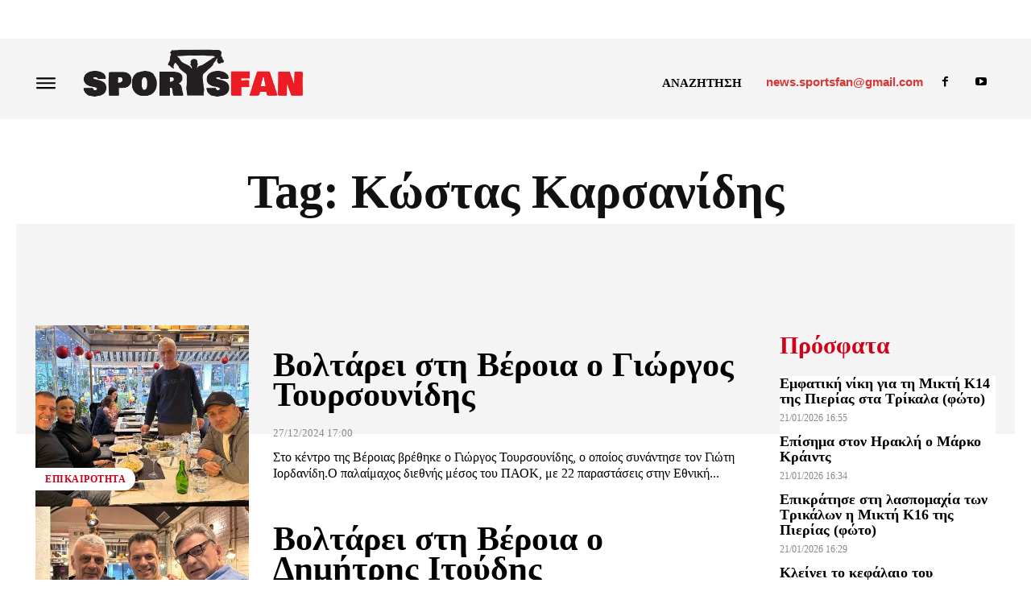

--- FILE ---
content_type: text/html; charset=UTF-8
request_url: https://sportsfan.gr/tag/%CE%BA%CF%8E%CF%83%CF%84%CE%B1%CF%82-%CE%BA%CE%B1%CF%81%CF%83%CE%B1%CE%BD%CE%AF%CE%B4%CE%B7%CF%82/
body_size: 56240
content:
<!doctype html ><html lang="el"><head><script data-no-optimize="1">var litespeed_docref=sessionStorage.getItem("litespeed_docref");litespeed_docref&&(Object.defineProperty(document,"referrer",{get:function(){return litespeed_docref}}),sessionStorage.removeItem("litespeed_docref"));</script> <meta charset="UTF-8" /><title>Κώστας Καρσανίδης Αρχεία - SPORTSFAN</title><meta name="viewport" content="width=device-width, initial-scale=1.0"><link rel="pingback" href="https://sportsfan.gr/xmlrpc.php" /><meta name='robots' content='index, follow, max-image-preview:large, max-snippet:-1, max-video-preview:-1' /> <script data-no-defer="1" data-ezscrex="false" data-cfasync="false" data-pagespeed-no-defer data-cookieconsent="ignore">var ctPublicFunctions = {"_ajax_nonce":"972e5d200a","_rest_nonce":"3518acfc4b","_ajax_url":"\/wp-admin\/admin-ajax.php","_rest_url":"https:\/\/sportsfan.gr\/wp-json\/","data__cookies_type":"none","data__ajax_type":"rest","data__bot_detector_enabled":0,"data__frontend_data_log_enabled":1,"cookiePrefix":"","wprocket_detected":false,"host_url":"sportsfan.gr","text__ee_click_to_select":"Click to select the whole data","text__ee_original_email":"The complete one is","text__ee_got_it":"Got it","text__ee_blocked":"Blocked","text__ee_cannot_connect":"Cannot connect","text__ee_cannot_decode":"Can not decode email. Unknown reason","text__ee_email_decoder":"CleanTalk email decoder","text__ee_wait_for_decoding":"The magic is on the way!","text__ee_decoding_process":"Please wait a few seconds while we decode the contact data."}</script> <script data-no-defer="1" data-ezscrex="false" data-cfasync="false" data-pagespeed-no-defer data-cookieconsent="ignore">var ctPublic = {"_ajax_nonce":"972e5d200a","settings__forms__check_internal":"0","settings__forms__check_external":"0","settings__forms__force_protection":0,"settings__forms__search_test":"1","settings__data__bot_detector_enabled":0,"settings__sfw__anti_crawler":0,"blog_home":"https:\/\/sportsfan.gr\/","pixel__setting":"3","pixel__enabled":true,"pixel__url":"https:\/\/moderate8-v4.cleantalk.org\/pixel\/cbf53aefef1ca35f3096820650e7f58c.gif","data__email_check_before_post":"1","data__email_check_exist_post":0,"data__cookies_type":"none","data__key_is_ok":true,"data__visible_fields_required":true,"wl_brandname":"Anti-Spam by CleanTalk","wl_brandname_short":"CleanTalk","ct_checkjs_key":"eabc68be6432ab070ee72c656f2c1f90011d0527f0bd853f5d5a53f811825f31","emailEncoderPassKey":"09a2308d00396380675f73c981396587","bot_detector_forms_excluded":"W10=","advancedCacheExists":false,"varnishCacheExists":false,"wc_ajax_add_to_cart":false}</script> <link rel="icon" type="image/png" href="https://sportsfan.b-cdn.net/wp-content/uploads/2022/07/sf.png"><meta property="og:title" content="SPORTSFAN"/><meta property="og:description" content="Αθλητική ενημέρωση μόνο για fan-ατικούς!"/><meta property="og:image" content="https://sportsfan.b-cdn.net/wp-content/uploads/2024/12/toyrsoynidis-veroia.jpg"/><meta property="og:image:width" content="750" /><meta property="og:image:height" content="392" /><meta property="og:image:type" content="image/jpeg" /><meta property="og:type" content="article"/><meta property="og:article:published_time" content="2024-12-27 17:00:00"/><meta property="og:article:modified_time" content="2024-12-28 10:32:51"/><meta property="og:article:tag" content="Γιώργος Τουρσουνίδης"/><meta property="og:article:tag" content="Γιώτης Ιορδανίδης"/><meta property="og:article:tag" content="Κώστας Καρσανίδης"/><meta property="og:locale" content="el"/><meta name="twitter:card" content="summary"><meta name="twitter:title" content="SPORTSFAN"/><meta name="twitter:description" content="Αθλητική ενημέρωση μόνο για fan-ατικούς!"/><meta name="twitter:image" content="https://sportsfan.b-cdn.net/wp-content/uploads/2024/12/toyrsoynidis-veroia.jpg"/><link rel="canonical" href="https://sportsfan.gr/tag/κώστας-καρσανίδης/" /><meta property="og:url" content="https://sportsfan.gr/tag/κώστας-καρσανίδης/" /><meta property="og:site_name" content="SPORTSFAN" /><meta property="og:image" content="https://sportsfan.b-cdn.net/wp-content/uploads/2022/09/cover-page.jpg" /><meta property="og:image:width" content="1920" /><meta property="og:image:height" content="849" /><meta property="og:image:type" content="image/jpeg" /> <script type="application/ld+json" class="yoast-schema-graph">{"@context":"https://schema.org","@graph":[{"@type":"CollectionPage","@id":"https://sportsfan.gr/tag/%ce%ba%cf%8e%cf%83%cf%84%ce%b1%cf%82-%ce%ba%ce%b1%cf%81%cf%83%ce%b1%ce%bd%ce%af%ce%b4%ce%b7%cf%82/","url":"https://sportsfan.gr/tag/%ce%ba%cf%8e%cf%83%cf%84%ce%b1%cf%82-%ce%ba%ce%b1%cf%81%cf%83%ce%b1%ce%bd%ce%af%ce%b4%ce%b7%cf%82/","name":"Κώστας Καρσανίδης Αρχεία - SPORTSFAN","isPartOf":{"@id":"https://sportsfan.gr/#website"},"primaryImageOfPage":{"@id":"https://sportsfan.gr/tag/%ce%ba%cf%8e%cf%83%cf%84%ce%b1%cf%82-%ce%ba%ce%b1%cf%81%cf%83%ce%b1%ce%bd%ce%af%ce%b4%ce%b7%cf%82/#primaryimage"},"image":{"@id":"https://sportsfan.gr/tag/%ce%ba%cf%8e%cf%83%cf%84%ce%b1%cf%82-%ce%ba%ce%b1%cf%81%cf%83%ce%b1%ce%bd%ce%af%ce%b4%ce%b7%cf%82/#primaryimage"},"thumbnailUrl":"https://sportsfan.b-cdn.net/wp-content/uploads/2024/12/toyrsoynidis-veroia.jpg","breadcrumb":{"@id":"https://sportsfan.gr/tag/%ce%ba%cf%8e%cf%83%cf%84%ce%b1%cf%82-%ce%ba%ce%b1%cf%81%cf%83%ce%b1%ce%bd%ce%af%ce%b4%ce%b7%cf%82/#breadcrumb"},"inLanguage":"el"},{"@type":"ImageObject","inLanguage":"el","@id":"https://sportsfan.gr/tag/%ce%ba%cf%8e%cf%83%cf%84%ce%b1%cf%82-%ce%ba%ce%b1%cf%81%cf%83%ce%b1%ce%bd%ce%af%ce%b4%ce%b7%cf%82/#primaryimage","url":"https://sportsfan.b-cdn.net/wp-content/uploads/2024/12/toyrsoynidis-veroia.jpg","contentUrl":"https://sportsfan.b-cdn.net/wp-content/uploads/2024/12/toyrsoynidis-veroia.jpg","width":750,"height":392},{"@type":"BreadcrumbList","@id":"https://sportsfan.gr/tag/%ce%ba%cf%8e%cf%83%cf%84%ce%b1%cf%82-%ce%ba%ce%b1%cf%81%cf%83%ce%b1%ce%bd%ce%af%ce%b4%ce%b7%cf%82/#breadcrumb","itemListElement":[{"@type":"ListItem","position":1,"name":"Αρχική","item":"https://sportsfan.gr/"},{"@type":"ListItem","position":2,"name":"Κώστας Καρσανίδης"}]},{"@type":"WebSite","@id":"https://sportsfan.gr/#website","url":"https://sportsfan.gr/","name":"SPORTSFAN","description":"Μόνο για fan-ατικούς!","publisher":{"@id":"https://sportsfan.gr/#organization"},"potentialAction":[{"@type":"SearchAction","target":{"@type":"EntryPoint","urlTemplate":"https://sportsfan.gr/?s={search_term_string}"},"query-input":{"@type":"PropertyValueSpecification","valueRequired":true,"valueName":"search_term_string"}}],"inLanguage":"el"},{"@type":"Organization","@id":"https://sportsfan.gr/#organization","name":"SPORTSFAN","url":"https://sportsfan.gr/","logo":{"@type":"ImageObject","inLanguage":"el","@id":"https://sportsfan.gr/#/schema/logo/image/","url":"https://sportsfan.b-cdn.net/wp-content/uploads/2022/07/sportsfan-logo.png","contentUrl":"https://sportsfan.b-cdn.net/wp-content/uploads/2022/07/sportsfan-logo.png","width":536,"height":135,"caption":"SPORTSFAN"},"image":{"@id":"https://sportsfan.gr/#/schema/logo/image/"},"sameAs":["https://www.facebook.com/sportsfan.gr"]}]}</script> <link rel='dns-prefetch' href='//www.googletagmanager.com' /><link rel='dns-prefetch' href='//fonts.googleapis.com' /><link rel='dns-prefetch' href='//pagead2.googlesyndication.com' /><link rel='preconnect' href='https://sportsfan.b-cdn.net' /><link rel="alternate" type="application/rss+xml" title="Ροή RSS &raquo; SPORTSFAN" href="https://sportsfan.gr/feed/" /><link rel="alternate" type="application/rss+xml" title="Ροή Σχολίων &raquo; SPORTSFAN" href="https://sportsfan.gr/comments/feed/" /><link rel="alternate" type="application/rss+xml" title="Ετικέτα ροής SPORTSFAN &raquo; Κώστας Καρσανίδης" href="https://sportsfan.gr/tag/%ce%ba%cf%8e%cf%83%cf%84%ce%b1%cf%82-%ce%ba%ce%b1%cf%81%cf%83%ce%b1%ce%bd%ce%af%ce%b4%ce%b7%cf%82/feed/" /><style id='wp-img-auto-sizes-contain-inline-css' type='text/css'>img:is([sizes=auto i],[sizes^="auto," i]){contain-intrinsic-size:3000px 1500px}
/*# sourceURL=wp-img-auto-sizes-contain-inline-css */</style><link data-optimized="2" rel="stylesheet" href="https://sportsfan.gr/wp-content/litespeed/css/d74109d293495f9e5cecb06c0006f854.css?ver=86bd3" /><style id='classic-theme-styles-inline-css' type='text/css'>/*! This file is auto-generated */
.wp-block-button__link{color:#fff;background-color:#32373c;border-radius:9999px;box-shadow:none;text-decoration:none;padding:calc(.667em + 2px) calc(1.333em + 2px);font-size:1.125em}.wp-block-file__button{background:#32373c;color:#fff;text-decoration:none}
/*# sourceURL=/wp-includes/css/classic-themes.min.css */</style><link rel='stylesheet' id='td-theme-css' href='https://sportsfan.b-cdn.net/wp-content/themes/Newspaper/style.css' type='text/css' media='all' /><style id='td-theme-inline-css' type='text/css'>@media (max-width:767px){.td-header-desktop-wrap{display:none}}@media (min-width:767px){.td-header-mobile-wrap{display:none}}</style> <script id="qc-choice-js-extra" type="litespeed/javascript">var choice_cmp_config={"utid":"7aWVJp7bMphv2","ccpa":"auto","datalayer":"true"}</script> <script type="litespeed/javascript" data-src="https://sportsfan.b-cdn.net/wp-includes/js/jquery/jquery.min.js" id="jquery-core-js"></script> <script type="litespeed/javascript" data-src="https://sportsfan.b-cdn.net/wp-includes/js/jquery/jquery-migrate.min.js" id="jquery-migrate-js"></script> 
 <script type="litespeed/javascript" data-src="https://www.googletagmanager.com/gtag/js?id=GT-K52TGZ" id="google_gtagjs-js"></script> <script id="google_gtagjs-js-after" type="litespeed/javascript">window.dataLayer=window.dataLayer||[];function gtag(){dataLayer.push(arguments)}
gtag("set","linker",{"domains":["sportsfan.gr"]});gtag("js",new Date());gtag("set","developer_id.dZTNiMT",!0);gtag("config","GT-K52TGZ")</script> <link rel="https://api.w.org/" href="https://sportsfan.gr/wp-json/" /><link rel="alternate" title="JSON" type="application/json" href="https://sportsfan.gr/wp-json/wp/v2/tags/3615" /><link rel="EditURI" type="application/rsd+xml" title="RSD" href="https://sportsfan.gr/xmlrpc.php?rsd" /><meta name="generator" content="WordPress 6.9" /><meta name="generator" content="Site Kit by Google 1.165.0" /> <script async=true type="litespeed/javascript">(function(){var host='sportsfan.gr';var element=document.createElement('script');var firstScript=document.getElementsByTagName('script')[0];var url='https://cmp.inmobi.com'.concat('/choice/','7aWVJp7bMphv2','/',host,'/choice.js?tag_version=V3');var uspTries=0;var uspTriesLimit=3;element.async=!0;element.type='text/javascript';element.src=url;firstScript.parentNode.insertBefore(element,firstScript);function makeStub(){var TCF_LOCATOR_NAME='__tcfapiLocator';var queue=[];var win=window;var cmpFrame;function addFrame(){var doc=win.document;var otherCMP=!!(win.frames[TCF_LOCATOR_NAME]);if(!otherCMP){if(doc.body){var iframe=doc.createElement('iframe');iframe.style.cssText='display:none';iframe.name=TCF_LOCATOR_NAME;doc.body.appendChild(iframe)}else{setTimeout(addFrame,5)}}
return!otherCMP}
function tcfAPIHandler(){var gdprApplies;var args=arguments;if(!args.length){return queue}else if(args[0]==='setGdprApplies'){if(args.length>3&&args[2]===2&&typeof args[3]==='boolean'){gdprApplies=args[3];if(typeof args[2]==='function'){args[2]('set',!0)}}}else if(args[0]==='ping'){var retr={gdprApplies:gdprApplies,cmpLoaded:!1,cmpStatus:'stub'};if(typeof args[2]==='function'){args[2](retr)}}else{if(args[0]==='init'&&typeof args[3]==='object'){args[3]=Object.assign(args[3],{tag_version:'V3'})}
queue.push(args)}}
function postMessageEventHandler(event){var msgIsString=typeof event.data==='string';var json={};try{if(msgIsString){json=JSON.parse(event.data)}else{json=event.data}}catch(ignore){}
var payload=json.__tcfapiCall;if(payload){window.__tcfapi(payload.command,payload.version,function(retValue,success){var returnMsg={__tcfapiReturn:{returnValue:retValue,success:success,callId:payload.callId}};if(msgIsString){returnMsg=JSON.stringify(returnMsg)}
if(event&&event.source&&event.source.postMessage){event.source.postMessage(returnMsg,'*')}},payload.parameter)}}
while(win){try{if(win.frames[TCF_LOCATOR_NAME]){cmpFrame=win;break}}catch(ignore){}
if(win===window.top){break}
win=win.parent}
if(!cmpFrame){addFrame();win.__tcfapi=tcfAPIHandler;win.addEventListener('message',postMessageEventHandler,!1)}};makeStub();function makeGppStub(){const CMP_ID=10;const SUPPORTED_APIS=['2:tcfeuv2','6:uspv1','7:usnatv1','8:usca','9:usvav1','10:uscov1','11:usutv1','12:usctv1'];window.__gpp_addFrame=function(n){if(!window.frames[n]){if(document.body){var i=document.createElement("iframe");i.style.cssText="display:none";i.name=n;document.body.appendChild(i)}else{window.setTimeout(window.__gpp_addFrame,10,n)}}};window.__gpp_stub=function(){var b=arguments;__gpp.queue=__gpp.queue||[];__gpp.events=__gpp.events||[];if(!b.length||(b.length==1&&b[0]=="queue")){return __gpp.queue}
if(b.length==1&&b[0]=="events"){return __gpp.events}
var cmd=b[0];var clb=b.length>1?b[1]:null;var par=b.length>2?b[2]:null;if(cmd==="ping"){clb({gppVersion:"1.1",cmpStatus:"stub",cmpDisplayStatus:"hidden",signalStatus:"not ready",supportedAPIs:SUPPORTED_APIS,cmpId:CMP_ID,sectionList:[],applicableSections:[-1],gppString:"",parsedSections:{},},!0)}else if(cmd==="addEventListener"){if(!("lastId" in __gpp)){__gpp.lastId=0}
__gpp.lastId++;var lnr=__gpp.lastId;__gpp.events.push({id:lnr,callback:clb,parameter:par,});clb({eventName:"listenerRegistered",listenerId:lnr,data:!0,pingData:{gppVersion:"1.1",cmpStatus:"stub",cmpDisplayStatus:"hidden",signalStatus:"not ready",supportedAPIs:SUPPORTED_APIS,cmpId:CMP_ID,sectionList:[],applicableSections:[-1],gppString:"",parsedSections:{},},},!0)}else if(cmd==="removeEventListener"){var success=!1;for(var i=0;i<__gpp.events.length;i++){if(__gpp.events[i].id==par){__gpp.events.splice(i,1);success=!0;break}}
clb({eventName:"listenerRemoved",listenerId:par,data:success,pingData:{gppVersion:"1.1",cmpStatus:"stub",cmpDisplayStatus:"hidden",signalStatus:"not ready",supportedAPIs:SUPPORTED_APIS,cmpId:CMP_ID,sectionList:[],applicableSections:[-1],gppString:"",parsedSections:{},},},!0)}else if(cmd==="hasSection"){clb(!1,!0)}else if(cmd==="getSection"||cmd==="getField"){clb(null,!0)}else{__gpp.queue.push([].slice.apply(b))}};window.__gpp_msghandler=function(event){var msgIsString=typeof event.data==="string";try{var json=msgIsString?JSON.parse(event.data):event.data}catch(e){var json=null}
if(typeof json==="object"&&json!==null&&"__gppCall" in json){var i=json.__gppCall;window.__gpp(i.command,function(retValue,success){var returnMsg={__gppReturn:{returnValue:retValue,success:success,callId:i.callId,},};event.source.postMessage(msgIsString?JSON.stringify(returnMsg):returnMsg,"*")},"parameter" in i?i.parameter:null,"version" in i?i.version:"1.1")}};if(!("__gpp" in window)||typeof window.__gpp!=="function"){window.__gpp=window.__gpp_stub;window.addEventListener("message",window.__gpp_msghandler,!1);window.__gpp_addFrame("__gppLocator")}};makeGppStub();var uspStubFunction=function(){var arg=arguments;if(typeof window.__uspapi!==uspStubFunction){setTimeout(function(){if(typeof window.__uspapi!=='undefined'){window.__uspapi.apply(window.__uspapi,arg)}},500)}};var checkIfUspIsReady=function(){uspTries++;if(window.__uspapi===uspStubFunction&&uspTries<uspTriesLimit){console.warn('USP is not accessible')}else{clearInterval(uspInterval)}};if(typeof window.__uspapi==='undefined'){window.__uspapi=uspStubFunction;var uspInterval=setInterval(checkIfUspIsReady,6000)}})()</script>  <script type="litespeed/javascript">window.tdb_global_vars={"wpRestUrl":"https:\/\/sportsfan.gr\/wp-json\/","permalinkStructure":"\/%category%\/%postname%\/"};window.tdb_p_autoload_vars={"isAjax":!1,"isAdminBarShowing":!1}</script> <style id="tdb-global-colors">:root{--center-demo-1:#D0021B;--center-demo-2:#B10202;--accent-color:#fff}</style><style id="tdb-global-fonts">:root{--global-font-1:Ubuntu Condensed;}</style><meta name="google-adsense-platform-account" content="ca-host-pub-2644536267352236"><meta name="google-adsense-platform-domain" content="sitekit.withgoogle.com"> <script type="litespeed/javascript">(function(w,d,s,l,i){w[l]=w[l]||[];w[l].push({'gtm.start':new Date().getTime(),event:'gtm.js'});var f=d.getElementsByTagName(s)[0],j=d.createElement(s),dl=l!='dataLayer'?'&l='+l:'';j.async=!0;j.src='https://www.googletagmanager.com/gtm.js?id='+i+dl;f.parentNode.insertBefore(j,f)})(window,document,'script','dataLayer','GTM-NDFX33X')</script>  <script type="litespeed/javascript" data-src="https://pagead2.googlesyndication.com/pagead/js/adsbygoogle.js?client=ca-pub-6162749698793734&amp;host=ca-host-pub-2644536267352236" crossorigin="anonymous"></script>  <script id="td-generated-header-js" type="litespeed/javascript">var tdBlocksArray=[];function tdBlock(){this.id='';this.block_type=1;this.atts='';this.td_column_number='';this.td_current_page=1;this.post_count=0;this.found_posts=0;this.max_num_pages=0;this.td_filter_value='';this.is_ajax_running=!1;this.td_user_action='';this.header_color='';this.ajax_pagination_infinite_stop=''}(function(){var htmlTag=document.getElementsByTagName("html")[0];if(navigator.userAgent.indexOf("MSIE 10.0")>-1){htmlTag.className+=' ie10'}
if(!!navigator.userAgent.match(/Trident.*rv\:11\./)){htmlTag.className+=' ie11'}
if(navigator.userAgent.indexOf("Edge")>-1){htmlTag.className+=' ieEdge'}
if(/(iPad|iPhone|iPod)/g.test(navigator.userAgent)){htmlTag.className+=' td-md-is-ios'}
var user_agent=navigator.userAgent.toLowerCase();if(user_agent.indexOf("android")>-1){htmlTag.className+=' td-md-is-android'}
if(-1!==navigator.userAgent.indexOf('Mac OS X')){htmlTag.className+=' td-md-is-os-x'}
if(/chrom(e|ium)/.test(navigator.userAgent.toLowerCase())){htmlTag.className+=' td-md-is-chrome'}
if(-1!==navigator.userAgent.indexOf('Firefox')){htmlTag.className+=' td-md-is-firefox'}
if(-1!==navigator.userAgent.indexOf('Safari')&&-1===navigator.userAgent.indexOf('Chrome')){htmlTag.className+=' td-md-is-safari'}
if(-1!==navigator.userAgent.indexOf('IEMobile')){htmlTag.className+=' td-md-is-iemobile'}})();var tdLocalCache={};(function(){"use strict";tdLocalCache={data:{},remove:function(resource_id){delete tdLocalCache.data[resource_id]},exist:function(resource_id){return tdLocalCache.data.hasOwnProperty(resource_id)&&tdLocalCache.data[resource_id]!==null},get:function(resource_id){return tdLocalCache.data[resource_id]},set:function(resource_id,cachedData){tdLocalCache.remove(resource_id);tdLocalCache.data[resource_id]=cachedData}}})();var td_viewport_interval_list=[{"limitBottom":767,"sidebarWidth":228},{"limitBottom":1018,"sidebarWidth":300},{"limitBottom":1140,"sidebarWidth":324}];var tdc_is_installed="yes";var tdc_domain_active=!1;var td_ajax_url="https:\/\/sportsfan.gr\/wp-admin\/admin-ajax.php?td_theme_name=Newspaper&v=12.7.2";var td_get_template_directory_uri="https:\/\/sportsfan.gr\/wp-content\/plugins\/td-composer\/legacy\/common";var tds_snap_menu="";var tds_logo_on_sticky="";var tds_header_style="";var td_please_wait="\u03a0\u03b1\u03c1\u03b1\u03ba\u03b1\u03bb\u03bf\u03cd\u03bc\u03b5 \u03c0\u03b5\u03c1\u03b9\u03bc\u03ad\u03bd\u03b5\u03c4\u03b5...";var td_email_user_pass_incorrect="\u03a7\u03c1\u03ae\u03c3\u03c4\u03b7\u03c2 \u03ae \u03ba\u03c9\u03b4\u03b9\u03ba\u03cc\u03c2 \u03bb\u03b1\u03bd\u03b8\u03b1\u03c3\u03bc\u03ad\u03bd\u03bf\u03c2!";var td_email_user_incorrect="Email \u03ae \u03cc\u03bd\u03bf\u03bc\u03b1 \u03c7\u03c1\u03ae\u03c3\u03c4\u03b7 \u03bb\u03b1\u03bd\u03b8\u03b1\u03c3\u03bc\u03ad\u03bd\u03bf!";var td_email_incorrect="Email \u03bb\u03b1\u03bd\u03b8\u03b1\u03c3\u03bc\u03ad\u03bd\u03bf!";var td_user_incorrect="Username incorrect!";var td_email_user_empty="Email or username empty!";var td_pass_empty="Pass empty!";var td_pass_pattern_incorrect="Invalid Pass Pattern!";var td_retype_pass_incorrect="Retyped Pass incorrect!";var tds_more_articles_on_post_enable="";var tds_more_articles_on_post_time_to_wait="";var tds_more_articles_on_post_pages_distance_from_top=0;var tds_captcha="";var tds_theme_color_site_wide="#dd3333";var tds_smart_sidebar="";var tdThemeName="Newspaper";var tdThemeNameWl="Newspaper";var td_magnific_popup_translation_tPrev="\u03a0\u03c1\u03bf\u03b7\u03b3\u03bf\u03cd\u03bc\u03b5\u03bd\u03bf (\u039a\u03bf\u03c5\u03bc\u03c0\u03af \u03b1\u03c1\u03b9\u03c3\u03c4\u03b5\u03c1\u03bf\u03cd \u03b2\u03ad\u03bb\u03bf\u03c5\u03c2)";var td_magnific_popup_translation_tNext="\u0395\u03c0\u03cc\u03bc\u03b5\u03bd\u03bf (\u039a\u03bf\u03c5\u03bc\u03c0\u03af \u03b4\u03b5\u03be\u03b9\u03bf\u03cd \u03b2\u03ad\u03bb\u03bf\u03c5\u03c2)";var td_magnific_popup_translation_tCounter="%curr% \u03b1\u03c0\u03cc %total%";var td_magnific_popup_translation_ajax_tError="\u03a4\u03bf \u03c0\u03b5\u03c1\u03b9\u03b5\u03c7\u03cc\u03bc\u03b5\u03bd\u03bf \u03b1\u03c0\u03cc %url% \u03b4\u03b5\u03bd \u03ae\u03c4\u03b1\u03bd \u03b4\u03c5\u03bd\u03b1\u03c4\u03cc \u03bd\u03b1 \u03c6\u03bf\u03c1\u03c4\u03c9\u03b8\u03b5\u03af.";var td_magnific_popup_translation_image_tError="\u0397 \u03b5\u03b9\u03ba\u03cc\u03bd\u03b1 #%curr% \u03b4\u03b5\u03bd \u03ae\u03c4\u03b1\u03bd \u03b4\u03c5\u03bd\u03b1\u03c4\u03cc \u03bd\u03b1 \u03c6\u03bf\u03c1\u03c4\u03c9\u03b8\u03b5\u03af.";var tdBlockNonce="04dfda2748";var tdMobileMenu="enabled";var tdMobileSearch="enabled";var tdDateNamesI18n={"month_names":["\u0399\u03b1\u03bd\u03bf\u03c5\u03ac\u03c1\u03b9\u03bf\u03c2","\u03a6\u03b5\u03b2\u03c1\u03bf\u03c5\u03ac\u03c1\u03b9\u03bf\u03c2","\u039c\u03ac\u03c1\u03c4\u03b9\u03bf\u03c2","\u0391\u03c0\u03c1\u03af\u03bb\u03b9\u03bf\u03c2","\u039c\u03ac\u03b9\u03bf\u03c2","\u0399\u03bf\u03cd\u03bd\u03b9\u03bf\u03c2","\u0399\u03bf\u03cd\u03bb\u03b9\u03bf\u03c2","\u0391\u03cd\u03b3\u03bf\u03c5\u03c3\u03c4\u03bf\u03c2","\u03a3\u03b5\u03c0\u03c4\u03ad\u03bc\u03b2\u03c1\u03b9\u03bf\u03c2","\u039f\u03ba\u03c4\u03ce\u03b2\u03c1\u03b9\u03bf\u03c2","\u039d\u03bf\u03ad\u03bc\u03b2\u03c1\u03b9\u03bf\u03c2","\u0394\u03b5\u03ba\u03ad\u03bc\u03b2\u03c1\u03b9\u03bf\u03c2"],"month_names_short":["\u0399\u03b1\u03bd","\u03a6\u03b5\u03b2","\u039c\u03b1\u03c1","\u0391\u03c0\u03c1","\u039c\u03ac\u03b9","\u0399\u03bf\u03cd\u03bd","\u0399\u03bf\u03cd\u03bb","\u0391\u03c5\u03b3","\u03a3\u03b5\u03c0","\u039f\u03ba\u03c4","\u039d\u03bf\u03ad","\u0394\u03b5\u03ba"],"day_names":["\u039a\u03c5\u03c1\u03b9\u03b1\u03ba\u03ae","\u0394\u03b5\u03c5\u03c4\u03ad\u03c1\u03b1","\u03a4\u03c1\u03af\u03c4\u03b7","\u03a4\u03b5\u03c4\u03ac\u03c1\u03c4\u03b7","\u03a0\u03ad\u03bc\u03c0\u03c4\u03b7","\u03a0\u03b1\u03c1\u03b1\u03c3\u03ba\u03b5\u03c5\u03ae","\u03a3\u03ac\u03b2\u03b2\u03b1\u03c4\u03bf"],"day_names_short":["\u039a\u03c5","\u0394\u03b5","\u03a4\u03c1","\u03a4\u03b5","\u03a0\u03b5","\u03a0\u03b1","\u03a3\u03b1"]};var tdb_modal_confirm="\u03b1\u03c0\u03bf\u03b8\u03b7\u03ba\u03b5\u03cd\u03c3\u03b5\u03c4\u03b5";var tdb_modal_cancel="\u039c\u03b1\u03c4\u03b1\u03af\u03c9\u03c3\u03b7";var tdb_modal_confirm_alt="\u039d\u03b1\u03af";var tdb_modal_cancel_alt="\u03cc\u03c7\u03b9";var td_deploy_mode="deploy";var td_ad_background_click_link="";var td_ad_background_click_target=""</script> <style>:root{--td_excl_label:'ΑΠΟΚΛΕΙΣΤΙΚΌΣ';--td_theme_color:#dd3333;--td_slider_text:rgba(221,51,51,0.7);--td_mobile_gradient_one_mob:rgba(0,0,0,0.8);--td_mobile_gradient_two_mob:rgba(0,0,0,0.9);--td_mobile_text_active_color:#11b494;--td_login_hover_background:#11b494;--td_login_hover_color:#ffffff;--td_login_gradient_one:rgba(0,0,0,0.8);--td_login_gradient_two:rgba(0,0,0,0.9)}</style><link rel="icon" href="https://sportsfan.b-cdn.net/wp-content/uploads/2022/07/sf.png" sizes="32x32" /><link rel="icon" href="https://sportsfan.b-cdn.net/wp-content/uploads/2022/07/sf.png" sizes="192x192" /><link rel="apple-touch-icon" href="https://sportsfan.b-cdn.net/wp-content/uploads/2022/07/sf.png" /><meta name="msapplication-TileImage" content="https://sportsfan.b-cdn.net/wp-content/uploads/2022/07/sf.png" /><style>.tdm-btn-style1{background-color:#dd3333}.tdm-btn-style2:before{border-color:#dd3333}.tdm-btn-style2{color:#dd3333}.tdm-btn-style3{-webkit-box-shadow:0 2px 16px #dd3333;-moz-box-shadow:0 2px 16px #dd3333;box-shadow:0 2px 16px #dd3333}.tdm-btn-style3:hover{-webkit-box-shadow:0 4px 26px #dd3333;-moz-box-shadow:0 4px 26px #dd3333;box-shadow:0 4px 26px #dd3333}</style><style id="tdw-css-placeholder"></style><style id='global-styles-inline-css' type='text/css'>:root{--wp--preset--aspect-ratio--square: 1;--wp--preset--aspect-ratio--4-3: 4/3;--wp--preset--aspect-ratio--3-4: 3/4;--wp--preset--aspect-ratio--3-2: 3/2;--wp--preset--aspect-ratio--2-3: 2/3;--wp--preset--aspect-ratio--16-9: 16/9;--wp--preset--aspect-ratio--9-16: 9/16;--wp--preset--color--black: #000000;--wp--preset--color--cyan-bluish-gray: #abb8c3;--wp--preset--color--white: #ffffff;--wp--preset--color--pale-pink: #f78da7;--wp--preset--color--vivid-red: #cf2e2e;--wp--preset--color--luminous-vivid-orange: #ff6900;--wp--preset--color--luminous-vivid-amber: #fcb900;--wp--preset--color--light-green-cyan: #7bdcb5;--wp--preset--color--vivid-green-cyan: #00d084;--wp--preset--color--pale-cyan-blue: #8ed1fc;--wp--preset--color--vivid-cyan-blue: #0693e3;--wp--preset--color--vivid-purple: #9b51e0;--wp--preset--gradient--vivid-cyan-blue-to-vivid-purple: linear-gradient(135deg,rgb(6,147,227) 0%,rgb(155,81,224) 100%);--wp--preset--gradient--light-green-cyan-to-vivid-green-cyan: linear-gradient(135deg,rgb(122,220,180) 0%,rgb(0,208,130) 100%);--wp--preset--gradient--luminous-vivid-amber-to-luminous-vivid-orange: linear-gradient(135deg,rgb(252,185,0) 0%,rgb(255,105,0) 100%);--wp--preset--gradient--luminous-vivid-orange-to-vivid-red: linear-gradient(135deg,rgb(255,105,0) 0%,rgb(207,46,46) 100%);--wp--preset--gradient--very-light-gray-to-cyan-bluish-gray: linear-gradient(135deg,rgb(238,238,238) 0%,rgb(169,184,195) 100%);--wp--preset--gradient--cool-to-warm-spectrum: linear-gradient(135deg,rgb(74,234,220) 0%,rgb(151,120,209) 20%,rgb(207,42,186) 40%,rgb(238,44,130) 60%,rgb(251,105,98) 80%,rgb(254,248,76) 100%);--wp--preset--gradient--blush-light-purple: linear-gradient(135deg,rgb(255,206,236) 0%,rgb(152,150,240) 100%);--wp--preset--gradient--blush-bordeaux: linear-gradient(135deg,rgb(254,205,165) 0%,rgb(254,45,45) 50%,rgb(107,0,62) 100%);--wp--preset--gradient--luminous-dusk: linear-gradient(135deg,rgb(255,203,112) 0%,rgb(199,81,192) 50%,rgb(65,88,208) 100%);--wp--preset--gradient--pale-ocean: linear-gradient(135deg,rgb(255,245,203) 0%,rgb(182,227,212) 50%,rgb(51,167,181) 100%);--wp--preset--gradient--electric-grass: linear-gradient(135deg,rgb(202,248,128) 0%,rgb(113,206,126) 100%);--wp--preset--gradient--midnight: linear-gradient(135deg,rgb(2,3,129) 0%,rgb(40,116,252) 100%);--wp--preset--font-size--small: 11px;--wp--preset--font-size--medium: 20px;--wp--preset--font-size--large: 32px;--wp--preset--font-size--x-large: 42px;--wp--preset--font-size--regular: 15px;--wp--preset--font-size--larger: 50px;--wp--preset--spacing--20: 0.44rem;--wp--preset--spacing--30: 0.67rem;--wp--preset--spacing--40: 1rem;--wp--preset--spacing--50: 1.5rem;--wp--preset--spacing--60: 2.25rem;--wp--preset--spacing--70: 3.38rem;--wp--preset--spacing--80: 5.06rem;--wp--preset--shadow--natural: 6px 6px 9px rgba(0, 0, 0, 0.2);--wp--preset--shadow--deep: 12px 12px 50px rgba(0, 0, 0, 0.4);--wp--preset--shadow--sharp: 6px 6px 0px rgba(0, 0, 0, 0.2);--wp--preset--shadow--outlined: 6px 6px 0px -3px rgb(255, 255, 255), 6px 6px rgb(0, 0, 0);--wp--preset--shadow--crisp: 6px 6px 0px rgb(0, 0, 0);}:where(.is-layout-flex){gap: 0.5em;}:where(.is-layout-grid){gap: 0.5em;}body .is-layout-flex{display: flex;}.is-layout-flex{flex-wrap: wrap;align-items: center;}.is-layout-flex > :is(*, div){margin: 0;}body .is-layout-grid{display: grid;}.is-layout-grid > :is(*, div){margin: 0;}:where(.wp-block-columns.is-layout-flex){gap: 2em;}:where(.wp-block-columns.is-layout-grid){gap: 2em;}:where(.wp-block-post-template.is-layout-flex){gap: 1.25em;}:where(.wp-block-post-template.is-layout-grid){gap: 1.25em;}.has-black-color{color: var(--wp--preset--color--black) !important;}.has-cyan-bluish-gray-color{color: var(--wp--preset--color--cyan-bluish-gray) !important;}.has-white-color{color: var(--wp--preset--color--white) !important;}.has-pale-pink-color{color: var(--wp--preset--color--pale-pink) !important;}.has-vivid-red-color{color: var(--wp--preset--color--vivid-red) !important;}.has-luminous-vivid-orange-color{color: var(--wp--preset--color--luminous-vivid-orange) !important;}.has-luminous-vivid-amber-color{color: var(--wp--preset--color--luminous-vivid-amber) !important;}.has-light-green-cyan-color{color: var(--wp--preset--color--light-green-cyan) !important;}.has-vivid-green-cyan-color{color: var(--wp--preset--color--vivid-green-cyan) !important;}.has-pale-cyan-blue-color{color: var(--wp--preset--color--pale-cyan-blue) !important;}.has-vivid-cyan-blue-color{color: var(--wp--preset--color--vivid-cyan-blue) !important;}.has-vivid-purple-color{color: var(--wp--preset--color--vivid-purple) !important;}.has-black-background-color{background-color: var(--wp--preset--color--black) !important;}.has-cyan-bluish-gray-background-color{background-color: var(--wp--preset--color--cyan-bluish-gray) !important;}.has-white-background-color{background-color: var(--wp--preset--color--white) !important;}.has-pale-pink-background-color{background-color: var(--wp--preset--color--pale-pink) !important;}.has-vivid-red-background-color{background-color: var(--wp--preset--color--vivid-red) !important;}.has-luminous-vivid-orange-background-color{background-color: var(--wp--preset--color--luminous-vivid-orange) !important;}.has-luminous-vivid-amber-background-color{background-color: var(--wp--preset--color--luminous-vivid-amber) !important;}.has-light-green-cyan-background-color{background-color: var(--wp--preset--color--light-green-cyan) !important;}.has-vivid-green-cyan-background-color{background-color: var(--wp--preset--color--vivid-green-cyan) !important;}.has-pale-cyan-blue-background-color{background-color: var(--wp--preset--color--pale-cyan-blue) !important;}.has-vivid-cyan-blue-background-color{background-color: var(--wp--preset--color--vivid-cyan-blue) !important;}.has-vivid-purple-background-color{background-color: var(--wp--preset--color--vivid-purple) !important;}.has-black-border-color{border-color: var(--wp--preset--color--black) !important;}.has-cyan-bluish-gray-border-color{border-color: var(--wp--preset--color--cyan-bluish-gray) !important;}.has-white-border-color{border-color: var(--wp--preset--color--white) !important;}.has-pale-pink-border-color{border-color: var(--wp--preset--color--pale-pink) !important;}.has-vivid-red-border-color{border-color: var(--wp--preset--color--vivid-red) !important;}.has-luminous-vivid-orange-border-color{border-color: var(--wp--preset--color--luminous-vivid-orange) !important;}.has-luminous-vivid-amber-border-color{border-color: var(--wp--preset--color--luminous-vivid-amber) !important;}.has-light-green-cyan-border-color{border-color: var(--wp--preset--color--light-green-cyan) !important;}.has-vivid-green-cyan-border-color{border-color: var(--wp--preset--color--vivid-green-cyan) !important;}.has-pale-cyan-blue-border-color{border-color: var(--wp--preset--color--pale-cyan-blue) !important;}.has-vivid-cyan-blue-border-color{border-color: var(--wp--preset--color--vivid-cyan-blue) !important;}.has-vivid-purple-border-color{border-color: var(--wp--preset--color--vivid-purple) !important;}.has-vivid-cyan-blue-to-vivid-purple-gradient-background{background: var(--wp--preset--gradient--vivid-cyan-blue-to-vivid-purple) !important;}.has-light-green-cyan-to-vivid-green-cyan-gradient-background{background: var(--wp--preset--gradient--light-green-cyan-to-vivid-green-cyan) !important;}.has-luminous-vivid-amber-to-luminous-vivid-orange-gradient-background{background: var(--wp--preset--gradient--luminous-vivid-amber-to-luminous-vivid-orange) !important;}.has-luminous-vivid-orange-to-vivid-red-gradient-background{background: var(--wp--preset--gradient--luminous-vivid-orange-to-vivid-red) !important;}.has-very-light-gray-to-cyan-bluish-gray-gradient-background{background: var(--wp--preset--gradient--very-light-gray-to-cyan-bluish-gray) !important;}.has-cool-to-warm-spectrum-gradient-background{background: var(--wp--preset--gradient--cool-to-warm-spectrum) !important;}.has-blush-light-purple-gradient-background{background: var(--wp--preset--gradient--blush-light-purple) !important;}.has-blush-bordeaux-gradient-background{background: var(--wp--preset--gradient--blush-bordeaux) !important;}.has-luminous-dusk-gradient-background{background: var(--wp--preset--gradient--luminous-dusk) !important;}.has-pale-ocean-gradient-background{background: var(--wp--preset--gradient--pale-ocean) !important;}.has-electric-grass-gradient-background{background: var(--wp--preset--gradient--electric-grass) !important;}.has-midnight-gradient-background{background: var(--wp--preset--gradient--midnight) !important;}.has-small-font-size{font-size: var(--wp--preset--font-size--small) !important;}.has-medium-font-size{font-size: var(--wp--preset--font-size--medium) !important;}.has-large-font-size{font-size: var(--wp--preset--font-size--large) !important;}.has-x-large-font-size{font-size: var(--wp--preset--font-size--x-large) !important;}
/*# sourceURL=global-styles-inline-css */</style></head><body class="archive tag tag-3615 wp-theme-Newspaper global-block-template-1 tdb-template  tdc-header-template  tdc-footer-template td-full-layout" itemscope="itemscope" itemtype="https://schema.org/WebPage"><div class="td-scroll-up" data-style="style1"><i class="td-icon-menu-up"></i></div><div class="td-menu-background" style="visibility:hidden"></div><div id="td-mobile-nav" style="visibility:hidden"><div class="td-mobile-container"><div class="td-menu-socials-wrap"><div class="td-menu-socials"></div><div class="td-mobile-close">
<span><i class="td-icon-close-mobile"></i></span></div></div><div class="td-mobile-content"><div class="menu-td-demo-header-menu-container"><ul id="menu-td-demo-header-menu" class="td-mobile-main-menu"><li id="menu-item-2355" class="menu-item menu-item-type-post_type menu-item-object-page menu-item-first menu-item-2355"><a href="https://sportsfan.gr/news/">Ροή</a></li><li id="menu-item-125364" class="menu-item menu-item-type-taxonomy menu-item-object-category menu-item-has-children menu-item-125364"><a href="https://sportsfan.gr/category/football/erasitexniko/eps-imathias/">ΕΠΣ Ημαθίας<i class="td-icon-menu-right td-element-after"></i></a><ul class="sub-menu"><li id="menu-item-125365" class="menu-item menu-item-type-taxonomy menu-item-object-category menu-item-125365"><a href="https://sportsfan.gr/category/football/erasitexniko/eps-imathias/a-eps-imathias/">Α&#8217; ΕΠΣ Ημαθίας</a></li><li id="menu-item-125366" class="menu-item menu-item-type-taxonomy menu-item-object-category menu-item-125366"><a href="https://sportsfan.gr/category/football/erasitexniko/eps-imathias/b-eps-imathias/">Β&#8217; ΕΠΣ Ημαθίας</a></li><li id="menu-item-125367" class="menu-item menu-item-type-taxonomy menu-item-object-category menu-item-125367"><a href="https://sportsfan.gr/category/football/erasitexniko/eps-imathias/g-eps-imathias/">Γ&#8217; ΕΠΣ Ημαθίας</a></li><li id="menu-item-125368" class="menu-item menu-item-type-taxonomy menu-item-object-category menu-item-125368"><a href="https://sportsfan.gr/category/football/erasitexniko/eps-imathias/%ce%ba%cf%8d%cf%80%ce%b5%ce%bb%ce%bb%ce%bf-%ce%b7%ce%bc%ce%b1%ce%b8%ce%af%ce%b1%cf%82/">Κύπελλο Ημαθίας</a></li></ul></li><li id="menu-item-97" class="menu-item menu-item-type-taxonomy menu-item-object-category menu-item-has-children menu-item-97"><a href="https://sportsfan.gr/category/football/">Ποδόσφαιρο<i class="td-icon-menu-right td-element-after"></i></a><ul class="sub-menu"><li id="menu-item-710" class="menu-item menu-item-type-taxonomy menu-item-object-category menu-item-710"><a href="https://sportsfan.gr/category/football/g-ethniki/">Γ&#8217; Εθνική</a></li><li id="menu-item-708" class="menu-item menu-item-type-taxonomy menu-item-object-category menu-item-708"><a href="https://sportsfan.gr/category/football/sl1/">Superleague 1</a></li><li id="menu-item-709" class="menu-item menu-item-type-taxonomy menu-item-object-category menu-item-709"><a href="https://sportsfan.gr/category/football/sl2/">Superleague 2</a></li><li id="menu-item-125369" class="menu-item menu-item-type-taxonomy menu-item-object-category menu-item-125369"><a href="https://sportsfan.gr/category/football/kypello-elladas/">Κύπελλο Ελλάδας</a></li><li id="menu-item-100" class="menu-item menu-item-type-taxonomy menu-item-object-category menu-item-100"><a href="https://sportsfan.gr/category/football/erasitexniko/">Ερασιτεχνικό</a></li><li id="menu-item-142193" class="menu-item menu-item-type-taxonomy menu-item-object-category menu-item-142193"><a href="https://sportsfan.gr/category/football/podosfairo-gynaikon/">Ποδόσφαιρο Γυναικών</a></li></ul></li><li id="menu-item-105" class="menu-item menu-item-type-taxonomy menu-item-object-category menu-item-has-children menu-item-105"><a href="https://sportsfan.gr/category/basketball/">Μπάσκετ<i class="td-icon-menu-right td-element-after"></i></a><ul class="sub-menu"><li id="menu-item-125377" class="menu-item menu-item-type-taxonomy menu-item-object-category menu-item-125377"><a href="https://sportsfan.gr/category/basketball/filippos-veroias/">Φίλιππος Βέροιας</a></li><li id="menu-item-125372" class="menu-item menu-item-type-taxonomy menu-item-object-category menu-item-has-children menu-item-125372"><a href="https://sportsfan.gr/category/basketball/ekaskem/">ΕΚΑΣΚΕΜ<i class="td-icon-menu-right td-element-after"></i></a><ul class="sub-menu"><li id="menu-item-125371" class="menu-item menu-item-type-taxonomy menu-item-object-category menu-item-125371"><a href="https://sportsfan.gr/category/basketball/ekaskem/a-ekaskem/">Α&#8217; ΕΚΑΣΚΕΜ</a></li></ul></li><li id="menu-item-125375" class="menu-item menu-item-type-taxonomy menu-item-object-category menu-item-125375"><a href="https://sportsfan.gr/category/basketball/national-league-1/">National League 1</a></li><li id="menu-item-125376" class="menu-item menu-item-type-taxonomy menu-item-object-category menu-item-125376"><a href="https://sportsfan.gr/category/basketball/national-league-2/">National League 2</a></li><li id="menu-item-125370" class="menu-item menu-item-type-taxonomy menu-item-object-category menu-item-125370"><a href="https://sportsfan.gr/category/basketball/stoiximan-gbl/">Stoiximan GBL</a></li></ul></li><li id="menu-item-125379" class="menu-item menu-item-type-post_type menu-item-object-post menu-item-125379"><a href="https://sportsfan.gr/football/vathmologies-omadon-imathias/">Βαθμολογίες</a></li><li id="menu-item-98" class="menu-item menu-item-type-taxonomy menu-item-object-category menu-item-98"><a href="https://sportsfan.gr/category/handball/">Χάντμπολ</a></li><li id="menu-item-7507" class="menu-item menu-item-type-taxonomy menu-item-object-category menu-item-has-children menu-item-7507"><a href="https://sportsfan.gr/category/academies/">Ακαδημίες<i class="td-icon-menu-right td-element-after"></i></a><ul class="sub-menu"><li id="menu-item-138685" class="menu-item menu-item-type-custom menu-item-object-custom menu-item-138685"><a href="https://sportsfan.gr/category/academies/">Ακαδημίες Ποδοσφαίρου</a></li><li id="menu-item-141241" class="menu-item menu-item-type-custom menu-item-object-custom menu-item-141241"><a href="https://sportsfan.gr/tag/%ce%b1%ce%ba%ce%b1%ce%b4%ce%b7%ce%bc%ce%af%ce%b5%cf%82-%ce%bc%cf%80%ce%ac%cf%83%ce%ba%ce%b5%cf%84/">Ακαδημίες Μπάσκετ</a></li></ul></li><li id="menu-item-125411" class="menu-item menu-item-type-taxonomy menu-item-object-category menu-item-125411"><a href="https://sportsfan.gr/category/metagrafes/">Μεταγραφές</a></li><li id="menu-item-103" class="menu-item menu-item-type-taxonomy menu-item-object-category menu-item-103"><a href="https://sportsfan.gr/category/sport/">ΣΠΟΡ</a></li></ul></div></div></div></div><div class="td-search-background" style="visibility:hidden"></div><div class="td-search-wrap-mob" style="visibility:hidden"><div class="td-drop-down-search"><form method="get" class="td-search-form" action="https://sportsfan.gr/"><div class="td-search-close">
<span><i class="td-icon-close-mobile"></i></span></div><div role="search" class="td-search-input">
<span>Αναζήτηση</span>
<input id="td-header-search-mob" type="text" value="" name="s" autocomplete="off" /></div></form><div id="td-aj-search-mob" class="td-ajax-search-flex"></div></div></div><div id="td-outer-wrap" class="td-theme-wrap"><div class="td-header-template-wrap" style="position: relative"><div class="td-header-mobile-wrap "><div id="tdi_1" class="tdc-zone"><div class="tdc_zone tdi_2  wpb_row td-pb-row tdc-element-style"  ><style scoped>.tdi_2{min-height:0}.tdi_2>.td-element-style:after{content:''!important;width:100%!important;height:100%!important;position:absolute!important;top:0!important;left:0!important;z-index:0!important;display:block!important;background-color:#ffffff!important}.td-header-mobile-wrap{position:relative;width:100%}@media (max-width:767px){.tdi_2:before{content:'';display:block;width:100vw;height:100%;position:absolute;left:50%;transform:translateX(-50%);box-shadow:0px 2px 10px 0px rgba(0,0,0,0.09);z-index:20;pointer-events:none}@media (max-width:767px){.tdi_2:before{width:100%}}}</style><div class="tdi_1_rand_style td-element-style" ></div><div id="tdi_3" class="tdc-row"><div class="vc_row tdi_4  wpb_row td-pb-row" ><style scoped>.tdi_4,.tdi_4 .tdc-columns{min-height:0}#tdi_3.tdc-row[class*='stretch_row']>.td-pb-row>.td-element-style,#tdi_3.tdc-row[class*='stretch_row']>.td-pb-row>.tdc-video-outer-wrapper{width:100%!important}.tdi_4,.tdi_4 .tdc-columns{display:block}.tdi_4 .tdc-columns{width:100%}.tdi_4:before,.tdi_4:after{display:table}@media (max-width:767px){.tdi_4,.tdi_4 .tdc-columns{display:flex;flex-direction:row;flex-wrap:nowrap;justify-content:flex-start;align-items:center}.tdi_4 .tdc-columns{width:100%}.tdi_4:before,.tdi_4:after{display:none}@media (min-width:768px){.tdi_4{margin-left:-0px;margin-right:-0px}.tdi_4 .tdc-row-video-background-error,.tdi_4>.vc_column,.tdi_4>.tdc-columns>.vc_column{padding-left:0px;padding-right:0px}}}</style><div class="vc_column tdi_6  wpb_column vc_column_container tdc-column td-pb-span4"><style scoped>.tdi_6{vertical-align:baseline}.tdi_6>.wpb_wrapper,.tdi_6>.wpb_wrapper>.tdc-elements{display:block}.tdi_6>.wpb_wrapper>.tdc-elements{width:100%}.tdi_6>.wpb_wrapper>.vc_row_inner{width:auto}.tdi_6>.wpb_wrapper{width:auto;height:auto}@media (max-width:767px){.tdi_6{width:15%!important;display:inline-block!important}}</style><div class="wpb_wrapper" ><div class="td_block_wrap tdb_mobile_menu tdi_7 td-pb-border-top td_block_template_1 tdb-header-align"  data-td-block-uid="tdi_7" ><style>@media (max-width:767px){.tdi_7{margin-top:-17px!important;margin-right:0px!important;margin-left:-8px!important}}</style><style>.tdb-header-align{vertical-align:middle}.tdb_mobile_menu{margin-bottom:0;clear:none}.tdb_mobile_menu a{display:inline-block!important;position:relative;text-align:center;color:var(--td_theme_color,#4db2ec)}.tdb_mobile_menu a>span{display:flex;align-items:center;justify-content:center}.tdb_mobile_menu svg{height:auto}.tdb_mobile_menu svg,.tdb_mobile_menu svg *{fill:var(--td_theme_color,#4db2ec)}#tdc-live-iframe .tdb_mobile_menu a{pointer-events:none}.td-menu-mob-open-menu{overflow:hidden}.td-menu-mob-open-menu #td-outer-wrap{position:static}.tdi_7 .tdb-mobile-menu-button i{font-size:22px;width:55px;height:55px;line-height:55px}.tdi_7 .tdb-mobile-menu-button svg{width:22px}.tdi_7 .tdb-mobile-menu-button .tdb-mobile-menu-icon-svg{width:55px;height:55px}.tdi_7 .tdb-mobile-menu-button{color:#000000}.tdi_7 .tdb-mobile-menu-button svg,.tdi_7 .tdb-mobile-menu-button svg *{fill:#000000}.tdi_7 .tdb-mobile-menu-button:hover{color:var(--center-demo-1)}.tdi_7 .tdb-mobile-menu-button:hover svg,.tdi_7 .tdb-mobile-menu-button:hover svg *{fill:var(--center-demo-1)}@media (max-width:767px){.tdi_7 .tdb-mobile-menu-button i{font-size:26px;width:41.6px;height:41.6px;line-height:41.6px}.tdi_7 .tdb-mobile-menu-button svg{width:26px}.tdi_7 .tdb-mobile-menu-button .tdb-mobile-menu-icon-svg{width:41.6px;height:41.6px}}</style><div class="tdb-block-inner td-fix-index"><span class="tdb-mobile-menu-button"><i class="tdb-mobile-menu-icon td-icon-mobile"></i></span></div></div></div></div><div class="vc_column tdi_9  wpb_column vc_column_container tdc-column td-pb-span4"><style scoped>.tdi_9{vertical-align:baseline}.tdi_9>.wpb_wrapper,.tdi_9>.wpb_wrapper>.tdc-elements{display:block}.tdi_9>.wpb_wrapper>.tdc-elements{width:100%}.tdi_9>.wpb_wrapper>.vc_row_inner{width:auto}.tdi_9>.wpb_wrapper{width:auto;height:auto}@media (max-width:767px){.tdi_9{width:70%!important;display:inline-block!important}}</style><div class="wpb_wrapper" ><div class="td_block_wrap tdb_header_logo tdi_10 td-pb-border-top td_block_template_1 tdb-header-align"  data-td-block-uid="tdi_10" ><style>.tdi_10{padding-bottom:5px!important}@media (max-width:767px){.tdi_10{margin-left:-10px!important}}</style><style>.tdb_header_logo{margin-bottom:0;clear:none}.tdb_header_logo .tdb-logo-a,.tdb_header_logo h1{display:flex;pointer-events:auto;align-items:flex-start}.tdb_header_logo h1{margin:0;line-height:0}.tdb_header_logo .tdb-logo-img-wrap img{display:block}.tdb_header_logo .tdb-logo-svg-wrap+.tdb-logo-img-wrap{display:none}.tdb_header_logo .tdb-logo-svg-wrap svg{width:50px;display:block;transition:fill .3s ease}.tdb_header_logo .tdb-logo-text-wrap{display:flex}.tdb_header_logo .tdb-logo-text-title,.tdb_header_logo .tdb-logo-text-tagline{-webkit-transition:all 0.2s ease;transition:all 0.2s ease}.tdb_header_logo .tdb-logo-text-title{background-size:cover;background-position:center center;font-size:75px;font-family:serif;line-height:1.1;color:#222;white-space:nowrap}.tdb_header_logo .tdb-logo-text-tagline{margin-top:2px;font-size:12px;font-family:serif;letter-spacing:1.8px;line-height:1;color:#767676}.tdb_header_logo .tdb-logo-icon{position:relative;font-size:46px;color:#000}.tdb_header_logo .tdb-logo-icon-svg{line-height:0}.tdb_header_logo .tdb-logo-icon-svg svg{width:46px;height:auto}.tdb_header_logo .tdb-logo-icon-svg svg,.tdb_header_logo .tdb-logo-icon-svg svg *{fill:#000}.tdi_10 .tdb-logo-a,.tdi_10 h1{flex-direction:row;align-items:flex-start;justify-content:center}.tdi_10 .tdb-logo-svg-wrap{display:block}.tdi_10 .tdb-logo-svg-wrap+.tdb-logo-img-wrap{display:none}.tdi_10 .tdb-logo-img-wrap{display:block}.tdi_10 .tdb-logo-text-tagline{margin-top:0px;margin-left:0;color:#000000}.tdi_10 .tdb-logo-text-wrap{flex-direction:column;align-items:flex-start}.tdi_10 .tdb-logo-icon{top:0px}.tdi_10 .tdb-logo-text-title{color:#000000;font-family:Bigshot One!important;}@media (max-width:767px){.tdb_header_logo .tdb-logo-text-title{font-size:36px}}@media (max-width:767px){.tdb_header_logo .tdb-logo-text-tagline{font-size:11px}}@media (max-width:767px){.tdi_10 .tdb-logo-text-title{display:none;font-size:36px!important;line-height:60px!important;letter-spacing:-4px!important;}.tdi_10 .tdb-logo-text-tagline{display:none}.tdi_10 .tdb-logo-icon-svg svg{width:0px}.tdi_10 .tdb-logo-icon{display:none}}</style><div class="tdb-block-inner td-fix-index"><a class="tdb-logo-a" href="https://sportsfan.gr/"><span class="tdb-logo-img-wrap"><img data-lazyloaded="1" src="[data-uri]" class="tdb-logo-img td-retina-data" data-retina="https://sportsfan.b-cdn.net/wp-content/uploads/2022/09/sportsfan-logo-retina.png" data-src="https://sportsfan.b-cdn.net/wp-content/uploads/2022/07/sportsfan-logo.png" alt="Logo"  title=""  width="536" height="135" /></span><span class="tdb-logo-text-wrap"><span class="tdb-logo-text-title">SPORTSFAN</span><span class="tdb-logo-text-tagline">Αθλητική ενημέρωση για fan-ατικούς! </span></span></a></div></div><div class="tdm_block td_block_wrap tdm_block_socials tdi_11 tdm-content-horiz-left td-pb-border-top td_block_template_1"  data-td-block-uid="tdi_11" ><style>@media (max-width:767px){.tdi_11{margin-top:-10px!important;justify-content:center!important;text-align:center!important}}</style><style>.tdm_block.tdm_block_socials{margin-bottom:0}.tdm-social-wrapper{*zoom:1}.tdm-social-wrapper:before,.tdm-social-wrapper:after{display:table;content:'';line-height:0}.tdm-social-wrapper:after{clear:both}.tdm-social-item-wrap{display:inline-block}.tdm-social-item{position:relative;display:inline-flex;align-items:center;justify-content:center;vertical-align:middle;-webkit-transition:all 0.2s;transition:all 0.2s;text-align:center;-webkit-transform:translateZ(0);transform:translateZ(0)}.tdm-social-item i{font-size:14px;color:var(--td_theme_color,#4db2ec);-webkit-transition:all 0.2s;transition:all 0.2s}.tdm-social-text{display:none;margin-top:-1px;vertical-align:middle;font-size:13px;color:var(--td_theme_color,#4db2ec);-webkit-transition:all 0.2s;transition:all 0.2s}.tdm-social-item-wrap:hover i,.tdm-social-item-wrap:hover .tdm-social-text{color:#000}.tdm-social-item-wrap:last-child .tdm-social-text{margin-right:0!important}</style><style>.tdi_12 .tdm-social-item i{font-size:14px;vertical-align:middle;line-height:35px}.tdi_12 .tdm-social-item i.td-icon-linkedin,.tdi_12 .tdm-social-item i.td-icon-pinterest,.tdi_12 .tdm-social-item i.td-icon-blogger,.tdi_12 .tdm-social-item i.td-icon-vimeo{font-size:11.2px}.tdi_12 .tdm-social-item{width:35px;height:35px;margin:5px 10px 5px 0}.tdi_12 .tdm-social-item-wrap:last-child .tdm-social-item{margin-right:0!important}.tdi_12 .tdm-social-text{display:none;margin-left:2px;margin-right:18px}</style><div class="tdm-social-wrapper tds-social1 tdi_12"><div class="tdm-social-item-wrap"><a href="https://www.facebook.com/sportsfan.gr"  title="Facebook" class="tdm-social-item"><i class="td-icon-font td-icon-facebook"></i><span style="display: none">Facebook</span></a></div><div class="tdm-social-item-wrap"><a href="https://www.youtube.com/channel/UCN2gwa-lE38XKHP2bVLxOJw"  title="Youtube" class="tdm-social-item"><i class="td-icon-font td-icon-youtube"></i><span style="display: none">Youtube</span></a></div></div></div></div></div><div class="vc_column tdi_14  wpb_column vc_column_container tdc-column td-pb-span4"><style scoped>.tdi_14{vertical-align:baseline}.tdi_14>.wpb_wrapper,.tdi_14>.wpb_wrapper>.tdc-elements{display:block}.tdi_14>.wpb_wrapper>.tdc-elements{width:100%}.tdi_14>.wpb_wrapper>.vc_row_inner{width:auto}.tdi_14>.wpb_wrapper{width:auto;height:auto}@media (max-width:767px){.tdi_14{width:15%!important;display:inline-block!important}}</style><div class="wpb_wrapper" ><div class="td_block_wrap tdb_mobile_search tdi_15 td-pb-border-top td_block_template_1 tdb-header-align"  data-td-block-uid="tdi_15" ><style>@media (max-width:767px){.tdi_15{margin-top:-25px!important;margin-right:0px!important;margin-bottom:0px!important;margin-left:5px!important;padding-bottom:2px!important}}</style><style>.tdb_mobile_search{margin-bottom:0;clear:none}.tdb_mobile_search a{display:inline-block!important;position:relative;text-align:center;color:var(--td_theme_color,#4db2ec)}.tdb_mobile_search a>span{display:flex;align-items:center;justify-content:center}.tdb_mobile_search svg{height:auto}.tdb_mobile_search svg,.tdb_mobile_search svg *{fill:var(--td_theme_color,#4db2ec)}#tdc-live-iframe .tdb_mobile_search a{pointer-events:none}.td-search-opened{overflow:hidden}.td-search-opened #td-outer-wrap{position:static}.td-search-opened .td-search-wrap-mob{position:fixed;height:calc(100% + 1px)}.td-search-opened .td-drop-down-search{height:calc(100% + 1px);overflow-y:scroll;overflow-x:hidden}.tdi_15 .tdb-block-inner{text-align:right}.tdi_15 .tdb-header-search-button-mob i{font-size:22px;width:55px;height:55px;line-height:55px}.tdi_15 .tdb-header-search-button-mob svg{width:22px}.tdi_15 .tdb-header-search-button-mob .tdb-mobile-search-icon-svg{width:55px;height:55px;display:flex;justify-content:center}.tdi_15 .tdb-header-search-button-mob{color:#000000}.tdi_15 .tdb-header-search-button-mob svg,.tdi_15 .tdb-header-search-button-mob svg *{fill:#000000}.tdi_15 .tdb-header-search-button-mob:hover{color:var(--center-demo-1)}@media (max-width:767px){.tdi_15 .tdb-header-search-button-mob i{font-size:23px;width:41.4px;height:41.4px;line-height:41.4px}.tdi_15 .tdb-header-search-button-mob svg{width:23px}.tdi_15 .tdb-header-search-button-mob .tdb-mobile-search-icon-svg{width:41.4px;height:41.4px;display:flex;justify-content:center}}</style><div class="tdb-block-inner td-fix-index"><span class="tdb-header-search-button-mob dropdown-toggle" data-toggle="dropdown"><span class="tdb-mobile-search-icon tdb-mobile-search-icon-svg" ><svg version="1.1" xmlns="http://www.w3.org/2000/svg" viewBox="0 0 1024 1024"><path d="M980.152 934.368l-189.747-189.747c60.293-73.196 90.614-163 90.552-252.58 0.061-101.755-38.953-203.848-116.603-281.498-77.629-77.67-179.732-116.664-281.446-116.603-101.765-0.061-203.848 38.932-281.477 116.603-77.65 77.629-116.664 179.743-116.623 281.467-0.041 101.755 38.973 203.848 116.623 281.436 77.629 77.64 179.722 116.654 281.477 116.593 89.569 0.061 179.395-30.249 252.58-90.501l189.737 189.757 54.927-54.927zM256.358 718.519c-62.669-62.659-93.839-144.394-93.86-226.509 0.020-82.094 31.191-163.85 93.86-226.54 62.669-62.638 144.425-93.809 226.55-93.839 82.084 0.031 163.84 31.201 226.509 93.839 62.638 62.659 93.809 144.445 93.829 226.57-0.020 82.094-31.191 163.84-93.829 226.478-62.669 62.628-144.404 93.798-226.509 93.829-82.125-0.020-163.881-31.191-226.55-93.829z"></path></svg></span></span></div></div></div></div></div></div></div></div></div><div class="td-header-mobile-sticky-wrap tdc-zone-sticky-invisible tdc-zone-sticky-inactive" style="display: none"><div id="tdi_16" class="tdc-zone"><div class="tdc_zone tdi_17  wpb_row td-pb-row tdc-element-style" data-sticky-offset="0" ><style scoped>.tdi_17{min-height:0}.tdi_17>.td-element-style:after{content:''!important;width:100%!important;height:100%!important;position:absolute!important;top:0!important;left:0!important;z-index:0!important;display:block!important;background-color:#ffffff!important}.td-header-mobile-sticky-wrap.td-header-active{opacity:1}.td-header-mobile-sticky-wrap{-webkit-transition:all 0.3s ease-in-out;-moz-transition:all 0.3s ease-in-out;-o-transition:all 0.3s ease-in-out;transition:all 0.3s ease-in-out}@media (max-width:767px){.tdi_17:before{content:'';display:block;width:100vw;height:100%;position:absolute;left:50%;transform:translateX(-50%);box-shadow:0px 2px 10px 0px rgba(0,0,0,0.09);z-index:20;pointer-events:none}.td-header-mobile-sticky-wrap{transform:translateY(-120%);-webkit-transform:translateY(-120%);-moz-transform:translateY(-120%);-ms-transform:translateY(-120%);-o-transform:translateY(-120%)}.td-header-mobile-sticky-wrap.td-header-active{transform:translateY(0);-webkit-transform:translateY(0);-moz-transform:translateY(0);-ms-transform:translateY(0);-o-transform:translateY(0)}@media (max-width:767px){.tdi_17:before{width:100%}}}</style><div class="tdi_16_rand_style td-element-style" ></div><div id="tdi_18" class="tdc-row"><div class="vc_row tdi_19  wpb_row td-pb-row" ><style scoped>.tdi_19,.tdi_19 .tdc-columns{min-height:0}#tdi_18.tdc-row[class*='stretch_row']>.td-pb-row>.td-element-style,#tdi_18.tdc-row[class*='stretch_row']>.td-pb-row>.tdc-video-outer-wrapper{width:100%!important}.tdi_19,.tdi_19 .tdc-columns{display:block}.tdi_19 .tdc-columns{width:100%}.tdi_19:before,.tdi_19:after{display:table}@media (max-width:767px){.tdi_19,.tdi_19 .tdc-columns{display:flex;flex-direction:row;flex-wrap:nowrap;justify-content:flex-start;align-items:center}.tdi_19 .tdc-columns{width:100%}.tdi_19:before,.tdi_19:after{display:none}@media (min-width:768px){.tdi_19{margin-left:-0px;margin-right:-0px}.tdi_19 .tdc-row-video-background-error,.tdi_19>.vc_column,.tdi_19>.tdc-columns>.vc_column{padding-left:0px;padding-right:0px}}}</style><div class="vc_column tdi_21  wpb_column vc_column_container tdc-column td-pb-span4"><style scoped>.tdi_21{vertical-align:baseline}.tdi_21>.wpb_wrapper,.tdi_21>.wpb_wrapper>.tdc-elements{display:block}.tdi_21>.wpb_wrapper>.tdc-elements{width:100%}.tdi_21>.wpb_wrapper>.vc_row_inner{width:auto}.tdi_21>.wpb_wrapper{width:auto;height:auto}@media (max-width:767px){.tdi_21{width:15%!important;display:inline-block!important}}</style><div class="wpb_wrapper" ><div class="td_block_wrap tdb_mobile_menu tdi_22 td-pb-border-top td_block_template_1 tdb-header-align"  data-td-block-uid="tdi_22" ><style>@media (max-width:767px){.tdi_22{margin-left:-8px!important}}</style><style>.tdi_22 .tdb-mobile-menu-button i{font-size:22px;width:55px;height:55px;line-height:55px}.tdi_22 .tdb-mobile-menu-button svg{width:22px}.tdi_22 .tdb-mobile-menu-button .tdb-mobile-menu-icon-svg{width:55px;height:55px}.tdi_22 .tdb-mobile-menu-button{color:#000000}.tdi_22 .tdb-mobile-menu-button svg,.tdi_22 .tdb-mobile-menu-button svg *{fill:#000000}.tdi_22 .tdb-mobile-menu-button:hover{color:var(--center-demo-1)}.tdi_22 .tdb-mobile-menu-button:hover svg,.tdi_22 .tdb-mobile-menu-button:hover svg *{fill:var(--center-demo-1)}@media (max-width:767px){.tdi_22 .tdb-mobile-menu-button i{font-size:26px;width:41.6px;height:41.6px;line-height:41.6px}.tdi_22 .tdb-mobile-menu-button svg{width:26px}.tdi_22 .tdb-mobile-menu-button .tdb-mobile-menu-icon-svg{width:41.6px;height:41.6px}}</style><div class="tdb-block-inner td-fix-index"><span class="tdb-mobile-menu-button"><i class="tdb-mobile-menu-icon td-icon-mobile"></i></span></div></div></div></div><div class="vc_column tdi_24  wpb_column vc_column_container tdc-column td-pb-span4"><style scoped>.tdi_24{vertical-align:baseline}.tdi_24>.wpb_wrapper,.tdi_24>.wpb_wrapper>.tdc-elements{display:block}.tdi_24>.wpb_wrapper>.tdc-elements{width:100%}.tdi_24>.wpb_wrapper>.vc_row_inner{width:auto}.tdi_24>.wpb_wrapper{width:auto;height:auto}@media (max-width:767px){.tdi_24{width:70%!important;display:inline-block!important}}</style><div class="wpb_wrapper" ><div class="td_block_wrap tdb_header_logo tdi_25 td-pb-border-top td_block_template_1 tdb-header-align"  data-td-block-uid="tdi_25" ><style>.tdi_25{padding-bottom:5px!important}</style><style>.tdi_25 .tdb-logo-a,.tdi_25 h1{flex-direction:row;align-items:flex-start;justify-content:center}.tdi_25 .tdb-logo-svg-wrap{display:block}.tdi_25 .tdb-logo-svg-wrap+.tdb-logo-img-wrap{display:none}.tdi_25 .tdb-logo-text-tagline{margin-top:0px;margin-left:0;color:#000000}.tdi_25 .tdb-logo-text-wrap{flex-direction:column;align-items:flex-start}.tdi_25 .tdb-logo-icon{top:0px;display:block}.tdi_25 .tdb-logo-text-title{color:#000000;font-family:Bigshot One!important;}@media (max-width:767px){.tdi_25 .tdb-logo-img-wrap{display:block}.tdi_25 .tdb-logo-text-title{display:none;font-size:36px!important;line-height:60px!important;letter-spacing:-4px!important;}.tdi_25 .tdb-logo-text-tagline{display:none}}</style><div class="tdb-block-inner td-fix-index"><a class="tdb-logo-a" href="https://sportsfan.gr/"><span class="tdb-logo-img-wrap"><img data-lazyloaded="1" src="[data-uri]" class="tdb-logo-img td-retina-data" data-retina="https://sportsfan.b-cdn.net/wp-content/uploads/2022/09/sportsfan-logo-retina.png" data-src="https://sportsfan.b-cdn.net/wp-content/uploads/2022/07/sportsfan-logo.png" alt="Logo"  title=""  width="536" height="135" /></span><span class="tdb-logo-text-wrap"><span class="tdb-logo-text-title">SPORTSFAN</span><span class="tdb-logo-text-tagline">Αθλητική ενημέρωση για fan-ατικούς! </span></span></a></div></div></div></div><div class="vc_column tdi_27  wpb_column vc_column_container tdc-column td-pb-span4"><style scoped>.tdi_27{vertical-align:baseline}.tdi_27>.wpb_wrapper,.tdi_27>.wpb_wrapper>.tdc-elements{display:block}.tdi_27>.wpb_wrapper>.tdc-elements{width:100%}.tdi_27>.wpb_wrapper>.vc_row_inner{width:auto}.tdi_27>.wpb_wrapper{width:auto;height:auto}@media (max-width:767px){.tdi_27{width:15%!important;display:inline-block!important}}</style><div class="wpb_wrapper" ><div class="td_block_wrap tdb_mobile_search tdi_28 td-pb-border-top td_block_template_1 tdb-header-align"  data-td-block-uid="tdi_28" ><style>@media (max-width:767px){.tdi_28{margin-right:-10px!important;margin-bottom:0px!important;padding-bottom:2px!important}}</style><style>.tdi_28 .tdb-block-inner{text-align:right}.tdi_28 .tdb-header-search-button-mob i{font-size:22px;width:55px;height:55px;line-height:55px}.tdi_28 .tdb-header-search-button-mob svg{width:22px}.tdi_28 .tdb-header-search-button-mob .tdb-mobile-search-icon-svg{width:55px;height:55px;display:flex;justify-content:center}.tdi_28 .tdb-header-search-button-mob{color:#000000}.tdi_28 .tdb-header-search-button-mob svg,.tdi_28 .tdb-header-search-button-mob svg *{fill:#000000}.tdi_28 .tdb-header-search-button-mob:hover{color:var(--center-demo-1)}@media (max-width:767px){.tdi_28 .tdb-header-search-button-mob i{font-size:23px;width:41.4px;height:41.4px;line-height:41.4px}.tdi_28 .tdb-header-search-button-mob svg{width:23px}.tdi_28 .tdb-header-search-button-mob .tdb-mobile-search-icon-svg{width:41.4px;height:41.4px;display:flex;justify-content:center}}</style><div class="tdb-block-inner td-fix-index"><span class="tdb-header-search-button-mob dropdown-toggle" data-toggle="dropdown"><span class="tdb-mobile-search-icon tdb-mobile-search-icon-svg" ><svg version="1.1" xmlns="http://www.w3.org/2000/svg" viewBox="0 0 1024 1024"><path d="M980.152 934.368l-189.747-189.747c60.293-73.196 90.614-163 90.552-252.58 0.061-101.755-38.953-203.848-116.603-281.498-77.629-77.67-179.732-116.664-281.446-116.603-101.765-0.061-203.848 38.932-281.477 116.603-77.65 77.629-116.664 179.743-116.623 281.467-0.041 101.755 38.973 203.848 116.623 281.436 77.629 77.64 179.722 116.654 281.477 116.593 89.569 0.061 179.395-30.249 252.58-90.501l189.737 189.757 54.927-54.927zM256.358 718.519c-62.669-62.659-93.839-144.394-93.86-226.509 0.020-82.094 31.191-163.85 93.86-226.54 62.669-62.638 144.425-93.809 226.55-93.839 82.084 0.031 163.84 31.201 226.509 93.839 62.638 62.659 93.809 144.445 93.829 226.57-0.020 82.094-31.191 163.84-93.829 226.478-62.669 62.628-144.404 93.798-226.509 93.829-82.125-0.020-163.881-31.191-226.55-93.829z"></path></svg></span></span></div></div></div></div></div></div></div></div></div><div class="td-header-desktop-wrap "><div id="tdi_29" class="tdc-zone"><div class="tdc_zone tdi_30  wpb_row td-pb-row"  ><style scoped>.tdi_30{min-height:0}.td-header-desktop-wrap{position:relative}</style><div id="tdi_31" class="tdc-row"><div class="vc_row tdi_32  wpb_row td-pb-row" ><style scoped>.tdi_32,.tdi_32 .tdc-columns{min-height:0}.tdi_32,.tdi_32 .tdc-columns{display:block}.tdi_32 .tdc-columns{width:100%}.tdi_32:before,.tdi_32:after{display:table}</style><div class="vc_column tdi_34  wpb_column vc_column_container tdc-column td-pb-span12"><style scoped>.tdi_34{vertical-align:baseline}.tdi_34>.wpb_wrapper,.tdi_34>.wpb_wrapper>.tdc-elements{display:block}.tdi_34>.wpb_wrapper>.tdc-elements{width:100%}.tdi_34>.wpb_wrapper>.vc_row_inner{width:auto}.tdi_34>.wpb_wrapper{width:auto;height:auto}</style><div class="wpb_wrapper" ><div class="wpb_wrapper td_block_wrap vc_raw_html tdi_36 "><div class="td-fix-index"><script data-cfasync="false" type="text/javascript" id="clever-core">/*  */
    (function (document, window) {
        var a, c = document.createElement("script"), f = window.frameElement;

        c.id = "CleverCoreLoader88417";
        c.src = "https://scripts.cleverwebserver.com/8ccc79e3410e55b4dfaffda2089466a7.js";

        c.async = !0;
        c.type = "text/javascript";
        c.setAttribute("data-target", window.name || (f && f.getAttribute("id")));
        c.setAttribute("data-callback", "put-your-callback-function-here");
        c.setAttribute("data-callback-url-click", "put-your-click-macro-here");
        c.setAttribute("data-callback-url-view", "put-your-view-macro-here");
        
        try {
            a = parent.document.getElementsByTagName("script")[0] || document.getElementsByTagName("script")[0];
        } catch (e) {
            a = !1;
        }

        a || (a = document.getElementsByTagName("head")[0] || document.getElementsByTagName("body")[0]);
        a.parentNode.insertBefore(c, a);
    })(document, window);
/*  */</script> <div class="clever-core-ads"></div></div></div></div></div></div></div><div id="tdi_37" class="tdc-row stretch_row_1200 td-stretch-content"><div class="vc_row tdi_38  wpb_row td-pb-row tdc-element-style" ><style scoped>.tdi_38,.tdi_38 .tdc-columns{min-height:0}.tdi_38>.td-element-style:after{content:''!important;width:100%!important;height:100%!important;position:absolute!important;top:0!important;left:0!important;z-index:0!important;display:block!important;background-color:#f4f4f4!important}.tdi_38,.tdi_38 .tdc-columns{display:flex;flex-direction:row;flex-wrap:nowrap;justify-content:flex-start;align-items:center}.tdi_38 .tdc-columns{width:100%}.tdi_38:before,.tdi_38:after{display:none}.tdi_38{margin-bottom:0px!important;padding-bottom:-10px!important}.tdi_38 .td_block_wrap{text-align:left}</style><div class="tdi_37_rand_style td-element-style" ></div><div class="vc_column tdi_40  wpb_column vc_column_container tdc-column td-pb-span5"><style scoped>.tdi_40{vertical-align:baseline}.tdi_40>.wpb_wrapper,.tdi_40>.wpb_wrapper>.tdc-elements{display:block}.tdi_40>.wpb_wrapper>.tdc-elements{width:100%}.tdi_40>.wpb_wrapper>.vc_row_inner{width:auto}.tdi_40>.wpb_wrapper{width:auto;height:auto}.tdi_40{margin-top:0px!important}</style><div class="wpb_wrapper" ><div class="tdm_block td_block_wrap td_block_wrap tdm_block_popup tdi_41 td-pb-border-top td_block_template_1"  data-td-block-uid="tdi_41" ><style>.tdi_41{margin-top:10px!important;margin-right:30px!important;margin-bottom:0px!important;padding-top:0px!important}@media(min-width:1141px){.tdi_41{display:inline-block!important}}@media (min-width:1019px) and (max-width:1140px){.tdi_41{margin-right:25px!important;display:inline-block!important}}@media (min-width:768px) and (max-width:1018px){.tdi_41{margin-right:20px!important;display:inline-block!important}}</style><style>.tdm-popup-modal-prevent-scroll{overflow:hidden}.tdm-popup-modal-wrap,.tdm-popup-modal-bg{top:0;left:0;width:100%;height:100%}.tdm-popup-modal-wrap{position:fixed;display:flex;z-index:10002}.tdm-popup-modal-bg{position:absolute}.tdm-popup-modal{display:flex;flex-direction:column;position:relative;background-color:#fff;width:700px;max-width:100%;max-height:100%;border-radius:3px;overflow:hidden;z-index:1}.tdm-pm-header{display:flex;align-items:center;width:100%;padding:19px 25px 16px;z-index:10}.tdm-pmh-title{margin:0;padding:0;font-size:18px;line-height:1.2;font-weight:600;color:#1D2327}a.tdm-pmh-title:hover{color:var(--td_theme_color,#4db2ec)}.tdm-pmh-close{position:relative;margin-left:auto;font-size:14px;color:#878d93;cursor:pointer}.tdm-pmh-close *{pointer-events:none}.tdm-pmh-close svg{width:14px;fill:#878d93}.tdm-pmh-close:hover{color:#000}.tdm-pmh-close:hover svg{fill:#000}.tdm-pm-body{flex:1;padding:30px 25px;overflow:auto;overflow-x:hidden}.tdm-pm-body>p:empty{display:none}.tdm-pm-body .tdc-row:not([class*='stretch_row_']),.tdm-pm-body .tdc-row-composer:not([class*='stretch_row_']){width:auto!important;max-width:1240px}.tdm-popup-modal-over-screen,.tdm-popup-modal-over-screen .tdm-pm-body .tdb_header_search .tdb-search-form,.tdm-popup-modal-over-screen .tdm-pm-body .tdb_header_logo .tdb-logo-a,.tdm-popup-modal-over-screen .tdm-pm-body .tdb_header_logo h1{pointer-events:none}.tdm-popup-modal-over-screen .tdm-btn{pointer-events:none!important}.tdm-popup-modal-over-screen .tdm-popup-modal-bg{opacity:0;transition:opacity .2s ease-in}.tdm-popup-modal-over-screen.tdm-popup-modal-open .tdm-popup-modal-bg{opacity:1;transition:opacity .2s ease-out}.tdm-popup-modal-over-screen.tdm-popup-modal-open .tdm-popup-modal,.tdm-popup-modal-over-screen.tdm-popup-modal-open .tdm-pm-body .tdb_header_search .tdb-search-form,.tdm-popup-modal-over-screen.tdm-popup-modal-open .tdm-pm-body .tdb_header_logo .tdb-logo-a,.tdm-popup-modal-over-screen.tdm-popup-modal-open .tdm-pm-body .tdb_header_logo h1{pointer-events:auto}.tdm-popup-modal-over-screen.tdm-popup-modal-open .tdm-btn{pointer-events:auto!important}.tdm-popup-modal:hover .td-admin-edit{display:block;z-index:11}body .tdi_41 .tds-button .tdm-btn-icon{position:relative;top:4px}#tdm-popup-modal-td_m_246d{align-items:center;justify-content:center}#tdm-popup-modal-td_m_246d.tdm-popup-modal-over-screen .tdm-popup-modal{opacity:0;transform:translateY(calc(-100% - 1px));transition:opacity .2s ease-in,transform .2s ease-in}#tdm-popup-modal-td_m_246d.tdm-popup-modal-over-screen.tdm-popup-modal-open .tdm-popup-modal{opacity:1;transform:translateY(0);transition:opacity .2s ease-out,transform .2s ease-out}#tdm-popup-modal-td_m_246d .tdm-popup-modal{width:1280px;border-radius:0px;box-shadow:0px 2px 4px 0px rgba(0,0,0,0.2);background-color:#000000}#tdm-popup-modal-td_m_246d .tdm-pm-header{display:flex;position:absolute;top:0;left:0;pointer-events:none;padding:60px;border-width:0px;border-style:solid;border-color:#EBEBEB}#tdm-popup-modal-td_m_246d.tdm-popup-modal-over-screen.tdm-popup-modal-open .tdm-pmh-close{pointer-events:auto}#tdm-popup-modal-td_m_246d .tdm-pmh-close{top:0px;color:#ffffff}#tdm-popup-modal-td_m_246d .tdm-pm-body{padding:0px}#tdm-popup-modal-td_m_246d .tdm-pmh-close svg{fill:#ffffff}#tdm-popup-modal-td_m_246d .tdm-pmh-close:hover{color:var(--center-demo-1)}#tdm-popup-modal-td_m_246d .tdm-pmh-close:hover svg{fill:var(--center-demo-1)}#tdm-popup-modal-td_m_246d .tdm-pmh-title{font-family:Ubuntu Condensed!important}@media (min-width:783px){.admin-bar .tdm-popup-modal-wrap{padding-top:32px}}@media (max-width:782px){.admin-bar .tdm-popup-modal-wrap{padding-top:46px}}@media (min-width:1141px){.tdm-pm-body .tdc-row:not([class*='stretch_row_']),.tdm-pm-body .tdc-row-composer:not([class*='stretch_row_']){padding-left:24px;padding-right:24px}}@media (min-width:1019px) and (max-width:1140px){.tdm-pm-body .tdc-row:not([class*='stretch_row_']),.tdm-pm-body .tdc-row-composer:not([class*='stretch_row_']){padding-left:20px;padding-right:20px}}@media (max-width:767px){.tdm-pm-body .tdc-row:not([class*='stretch_row_']){padding-left:20px;padding-right:20px}}@media (min-width:1019px) and (max-width:1140px){#tdm-popup-modal-td_m_246d .tdm-pm-header{border-width:0px;border-style:solid;border-color:#EBEBEB}}@media (min-width:768px) and (max-width:1018px){#tdm-popup-modal-td_m_246d .tdm-popup-modal{width:720px}#tdm-popup-modal-td_m_246d .tdm-pm-header{padding:15px;border-width:0px;border-style:solid;border-color:#EBEBEB}}@media (max-width:767px){#tdm-popup-modal-td_m_246d .tdm-pm-header{border-width:0px;border-style:solid;border-color:#EBEBEB}}</style><style>body .tdi_42 .tdm-btn-text,body .tdi_42 i{color:#000000}body .tdi_42 svg{fill:#000000}body .tdi_42 svg *{fill:inherit}body .tdi_42:hover .tdm-btn-text,body .tdi_42:hover i{color:var(--center-demo-1);-webkit-text-fill-color:unset;background:transparent;transition:none}body .tdi_42:hover svg{fill:var(--center-demo-1)}body .tdi_42:hover svg *{fill:inherit}.tdi_42 svg{width:26px;height:auto}.tdi_42{padding:0px;height:auto;line-height:1;font-family:Open Sans!important;font-weight:900!important}.tdi_42 .tdm-btn-icon:last-child{margin-left:0px}@media (min-width:1019px) and (max-width:1140px){.tdi_42 svg{width:24px;height:auto}}@media (min-width:768px) and (max-width:1018px){.tdi_42 svg{width:20px;height:auto}.tdi_42 .tdm-btn-icon:last-child{margin-left:6px}}</style><div class="tds-button td-fix-index"><a href="#"  title="" class="tds-button5 tdm-btn tdm-btn-sm tdi_42 " ><span class="tdm-btn-text"></span><span class="tdm-btn-icon tdm-btn-icon-svg" ><svg version="1.1" xmlns="http://www.w3.org/2000/svg" viewBox="0 0 1024 1024"><path d="M945.172 561.724h-866.376c-22.364 0-40.55-18.196-40.55-40.591 0-22.385 18.186-40.581 40.55-40.581h866.365c22.385 0 40.561 18.196 40.561 40.581 0.010 22.395-18.176 40.591-40.55 40.591v0zM945.183 330.403h-866.386c-22.374 0-40.55-18.196-40.55-40.571 0-22.405 18.176-40.612 40.55-40.612h866.376c22.374 0 40.561 18.207 40.561 40.612 0.010 22.364-18.186 40.571-40.55 40.571v0zM945.172 793.066h-866.376c-22.374 0-40.55-18.196-40.55-40.602 0-22.385 18.176-40.581 40.55-40.581h866.365c22.385 0 40.581 18.196 40.581 40.581 0.010 22.395-18.196 40.602-40.571 40.602v0z"></path></svg></span></a></div><div id="tdm-popup-modal-td_m_246d" class="tdm-popup-modal-wrap tdm-popup-modal-over-screen" style="display:none;" ><div class="tdm-popup-modal-bg"></div><div class="tdm-popup-modal td-theme-wrap"><div class="tdm-pm-header"><div class="tdm-pmh-close" ><i class="td-icon-modal-close"></i></div></div><div class="tdm-pm-body"><div id="tdi_43" class="tdc-zone"><div class="tdc_zone tdi_44  wpb_row td-pb-row"  ><style scoped>.tdi_44{min-height:0}</style><div id="tdi_45" class="tdc-row stretch_row_1200 td-stretch-content"><div class="vc_row tdi_46  wpb_row td-pb-row tdc-element-style" ><style scoped>.tdi_46,.tdi_46 .tdc-columns{min-height:0}.tdi_46>.td-element-style:after{content:''!important;width:100%!important;height:100%!important;position:absolute!important;top:0!important;left:0!important;z-index:0!important;display:block!important;background-color:#000000!important}.tdi_46,.tdi_46 .tdc-columns{display:block}.tdi_46 .tdc-columns{width:100%}.tdi_46:before,.tdi_46:after{display:table}.tdi_46{padding-top:30px!important;padding-bottom:40px!important}.tdi_46 .td_block_wrap{text-align:left}@media (min-width:768px) and (max-width:1018px){.tdi_46{padding-top:20px!important;padding-bottom:30px!important}}</style><div class="tdi_45_rand_style td-element-style" ></div><div class="vc_column tdi_48  wpb_column vc_column_container tdc-column td-pb-span12"><style scoped>.tdi_48{vertical-align:baseline}.tdi_48>.wpb_wrapper,.tdi_48>.wpb_wrapper>.tdc-elements{display:block}.tdi_48>.wpb_wrapper>.tdc-elements{width:100%}.tdi_48>.wpb_wrapper>.vc_row_inner{width:auto}.tdi_48>.wpb_wrapper{width:auto;height:auto}</style><div class="wpb_wrapper" ><div class="tdm_block td_block_wrap tdm_block_inline_image tdi_49 tdm-inline-block tdm-content-horiz-left td-pb-border-top td_block_template_1"  data-td-block-uid="tdi_49" ><style>.tdm_block.tdm_block_inline_image{position:relative;margin-bottom:0;line-height:0;overflow:hidden}.tdm_block.tdm_block_inline_image .tdm-inline-image-wrap{position:relative;display:inline-block}.tdm_block.tdm_block_inline_image .td-image-video-modal{cursor:pointer}.tdm_block.tdm_block_inline_image .tdm-caption{width:100%;font-family:Verdana,BlinkMacSystemFont,-apple-system,"Segoe UI",Roboto,Oxygen,Ubuntu,Cantarell,"Open Sans","Helvetica Neue",sans-serif;padding-top:6px;padding-bottom:6px;font-size:12px;font-style:italic;font-weight:normal;line-height:17px;color:#444}.tdm_block.tdm_block_inline_image.tdm-caption-over-image .tdm-caption{position:absolute;left:0;bottom:0;margin-top:0;padding-left:10px;padding-right:10px;width:100%;background:rgba(0,0,0,0.7);color:#fff}.tdc-row .tdi_49{width:30%}.tdc-row .tdi_49 .tdm-inline-image-wrap:hover:before{opacity:0}.tdc-row .tdi_49 .tdm-image{border-color:#eaeaea}</style><div class="tdm-inline-image-wrap " ><img data-lazyloaded="1" src="[data-uri]" fetchpriority="high" decoding="async" class="tdm-image td-fix-index" data-src="https://sportsfan.b-cdn.net/wp-content/uploads/2022/08/sportsfan-logo-white-red.png"  title="sportsfan logo white red" width="536" height="135"></div></div><div class="wpb_wrapper td_block_separator td_block_wrap vc_separator tdi_51  td_separator_dashed td_separator_center"><span style="border-color:#EBEBEB;border-width:1px;width:%;"></span><style scoped>.td_block_separator{width:100%;align-items:center;margin-bottom:38px;padding-bottom:10px}.td_block_separator span{position:relative;display:block;margin:0 auto;width:100%;height:1px;border-top:1px solid #EBEBEB}.td_separator_align_left span{margin-left:0}.td_separator_align_right span{margin-right:0}.td_separator_dashed span{border-top-style:dashed}.td_separator_dotted span{border-top-style:dotted}.td_separator_double span{height:3px;border-bottom:1px solid #EBEBEB}.td_separator_shadow>span{position:relative;height:20px;overflow:hidden;border:0;color:#EBEBEB}.td_separator_shadow>span>span{position:absolute;top:-30px;left:0;right:0;margin:0 auto;height:13px;width:98%;border-radius:100%}html :where([style*='border-width']){border-style:none}.tdi_51{margin-bottom:5px!important}</style></div><div class="vc_row_inner tdi_53  vc_row vc_inner wpb_row td-pb-row" ><style scoped>.tdi_53{position:relative!important;top:0;transform:none;-webkit-transform:none}.tdi_53,.tdi_53 .tdc-inner-columns{display:block}.tdi_53 .tdc-inner-columns{width:100%}#tdi_52{flex-grow:1}.tdi_53{border-color:rgba(255,255,255,0.25)!important;border-style:solid!important;border-width:0!important}.tdi_53 .td_block_wrap{text-align:left}@media (min-width:768px) and (max-width:1018px){.tdi_53{margin-bottom:30px!important;padding-bottom:30px!important}}</style><div class="vc_column_inner tdi_55  wpb_column vc_column_container tdc-inner-column td-pb-span4"><style scoped>.tdi_55{vertical-align:baseline}.tdi_55 .vc_column-inner>.wpb_wrapper,.tdi_55 .vc_column-inner>.wpb_wrapper .tdc-elements{display:block}.tdi_55 .vc_column-inner>.wpb_wrapper .tdc-elements{width:100%}</style><div class="vc_column-inner"><div class="wpb_wrapper" ><div class="tdm_block td_block_wrap tdm_block_column_title tdi_56 tdm-content-horiz-left td-pb-border-top td_block_template_1"  data-td-block-uid="tdi_56" ><style>.tdi_56{margin-top:-7px!important;margin-bottom:10px!important}@media (min-width:768px) and (max-width:1018px){.tdi_56{margin-bottom:5px!important}}</style><style>.tdm_block_column_title{margin-bottom:0;display:inline-block;width:100%}</style><div class="td-block-row"><div class="td-block-span12 tdm-col"><style>body .tdc-row .tdi_57 .tdm-title{color:#ffffff}.tdc-row .tdi_57 .tdm-title{font-family:Ubuntu Condensed!important;font-size:40px!important;line-height:1!important;font-weight:600!important;letter-spacing:0.5px!important}@media (min-width:768px) and (max-width:1018px){.tdc-row .tdi_57 .tdm-title{font-size:25px!important}}</style><div class="tds-title tds-title1 td-fix-index tdi_57 "><h3 class="tdm-title tdm-title-sm">Επιλέξτε κατηγορία</h3></div></div></div></div><div class="td_block_wrap td_block_list_menu tdi_58 td-blm-display-vertical td-pb-border-top td_block_template_1 widget"  data-td-block-uid="tdi_58" ><style>.tdi_58{margin-bottom:0px!important;padding-right:30px!important}</style><style>.td_block_list_menu ul{flex-wrap:wrap;margin-left:12px}.td_block_list_menu ul li{margin-left:0}.td_block_list_menu ul li a{display:flex;margin-left:0}.td_block_list_menu .td-blm-menu-item-txt{display:flex;align-items:center;flex-grow:1}.td_block_list_menu .sub-menu{padding-left:22px}.td_block_list_menu .sub-menu li{font-size:13px}.td_block_list_menu li.current-menu-item>a,.td_block_list_menu li.current-menu-ancestor>a,.td_block_list_menu li.current-category-ancestor>a,.td_block_list_menu li.current-page-ancestor>a{color:var(--td_theme_color,#4db2ec)}.td_block_list_menu .td-blm-sub-icon{display:flex;align-items:center;justify-content:center;margin-left:.6em;padding:0 .6em;transition:transform .2s ease-in-out}.td_block_list_menu .td-blm-sub-icon svg{display:block;width:1em;height:auto}.td_block_list_menu .td-blm-sub-icon svg,.td_block_list_menu .td-blm-sub-icon svg *{fill:currentColor}.td_block_list_menu.td-blm-display-accordion .menu-item-has-children ul{display:none}.td_block_list_menu.td-blm-display-accordion .menu-item-has-children-open>a>.td-blm-sub-icon{transform:rotate(180deg)}.td_block_list_menu.td-blm-display-horizontal ul{display:flex}body .tdc-row .tdi_58 ul{text-align:left;justify-content:flex-start;margin:10px}body .tdc-row .tdi_58 ul li a{justify-content:flex-start}body .tdc-row .tdi_58 .td-blm-menu-item-txt{flex-grow:1}body .tdc-row .tdi_58 ul li{margin-bottom:10px}body .tdc-row .tdi_58 ul li:last-child{margin-bottom:0}body .tdc-row .tdi_58 a,body .tdc-row .tdi_58 .td-blm-sub-icon{color:#ffffff}body .tdc-row .tdi_58 li.current-menu-item>a,body .tdc-row .tdi_58 li.current-menu-ancestor>a,body .tdc-row .tdi_58 li.current-category-ancestor>a,body .tdc-row .tdi_58 li.current-page-ancestor>a,body .tdc-row .tdi_58 a:hover,body .tdc-row .tdi_58 li.current-menu-item>a>.td-blm-sub-icon,body .tdc-row .tdi_58 li.current-menu-ancestor>a>.td-blm-sub-icon,body .tdc-row .tdi_58 li.current-category-ancestor>a>.td-blm-sub-icon,body .tdc-row .tdi_58 li.current-page-ancestor>a>.td-blm-sub-icon,body .tdc-row .tdi_58 a:hover>.td-blm-sub-icon{color:var(--center-demo-1)}body .tdc-row .tdi_58 .td-block-title a,body .tdc-row .tdi_58 .td-block-title span{font-family:Ubuntu Condensed!important;font-weight:900!important}body .tdc-row .tdi_58 li{font-family:Open Sans!important;font-size:15px!important;line-height:1.2!important;font-weight:900!important;text-transform:uppercase!important}@media (min-width:768px) and (max-width:1018px){body .tdc-row .tdi_58 ul li{margin-bottom:12px}body .tdc-row .tdi_58 ul li:last-child{margin-bottom:0}body .tdc-row .tdi_58 li{font-size:13px!important}}</style><div class="td-block-title-wrap"></div><div id=tdi_58 class="td_block_inner td-fix-index"><div class="menu-td-demo-header-menu-container"><ul id="menu-td-demo-header-menu-1" class="menu"><li class="menu-item menu-item-type-post_type menu-item-object-page menu-item-2355"><a href="https://sportsfan.gr/news/"><span class="td-blm-menu-item-txt">Ροή</span></a></li><li class="menu-item menu-item-type-taxonomy menu-item-object-category menu-item-has-children menu-item-125364"><a href="https://sportsfan.gr/category/football/erasitexniko/eps-imathias/"><span class="td-blm-menu-item-txt">ΕΠΣ Ημαθίας</span></a><ul class="sub-menu" ><li class="menu-item menu-item-type-taxonomy menu-item-object-category menu-item-125365"><a href="https://sportsfan.gr/category/football/erasitexniko/eps-imathias/a-eps-imathias/"><span class="td-blm-menu-item-txt">Α&#8217; ΕΠΣ Ημαθίας</span></a></li><li class="menu-item menu-item-type-taxonomy menu-item-object-category menu-item-125366"><a href="https://sportsfan.gr/category/football/erasitexniko/eps-imathias/b-eps-imathias/"><span class="td-blm-menu-item-txt">Β&#8217; ΕΠΣ Ημαθίας</span></a></li><li class="menu-item menu-item-type-taxonomy menu-item-object-category menu-item-125367"><a href="https://sportsfan.gr/category/football/erasitexniko/eps-imathias/g-eps-imathias/"><span class="td-blm-menu-item-txt">Γ&#8217; ΕΠΣ Ημαθίας</span></a></li><li class="menu-item menu-item-type-taxonomy menu-item-object-category menu-item-125368"><a href="https://sportsfan.gr/category/football/erasitexniko/eps-imathias/%ce%ba%cf%8d%cf%80%ce%b5%ce%bb%ce%bb%ce%bf-%ce%b7%ce%bc%ce%b1%ce%b8%ce%af%ce%b1%cf%82/"><span class="td-blm-menu-item-txt">Κύπελλο Ημαθίας</span></a></li></ul></li><li class="menu-item menu-item-type-taxonomy menu-item-object-category menu-item-has-children menu-item-97"><a href="https://sportsfan.gr/category/football/"><span class="td-blm-menu-item-txt">Ποδόσφαιρο</span></a><ul class="sub-menu" ><li class="menu-item menu-item-type-taxonomy menu-item-object-category menu-item-710"><a href="https://sportsfan.gr/category/football/g-ethniki/"><span class="td-blm-menu-item-txt">Γ&#8217; Εθνική</span></a></li><li class="menu-item menu-item-type-taxonomy menu-item-object-category menu-item-708"><a href="https://sportsfan.gr/category/football/sl1/"><span class="td-blm-menu-item-txt">Superleague 1</span></a></li><li class="menu-item menu-item-type-taxonomy menu-item-object-category menu-item-709"><a href="https://sportsfan.gr/category/football/sl2/"><span class="td-blm-menu-item-txt">Superleague 2</span></a></li><li class="menu-item menu-item-type-taxonomy menu-item-object-category menu-item-125369"><a href="https://sportsfan.gr/category/football/kypello-elladas/"><span class="td-blm-menu-item-txt">Κύπελλο Ελλάδας</span></a></li><li class="menu-item menu-item-type-taxonomy menu-item-object-category menu-item-100"><a href="https://sportsfan.gr/category/football/erasitexniko/"><span class="td-blm-menu-item-txt">Ερασιτεχνικό</span></a></li><li class="menu-item menu-item-type-taxonomy menu-item-object-category menu-item-142193"><a href="https://sportsfan.gr/category/football/podosfairo-gynaikon/"><span class="td-blm-menu-item-txt">Ποδόσφαιρο Γυναικών</span></a></li></ul></li><li class="menu-item menu-item-type-taxonomy menu-item-object-category menu-item-has-children menu-item-105"><a href="https://sportsfan.gr/category/basketball/"><span class="td-blm-menu-item-txt">Μπάσκετ</span></a><ul class="sub-menu" ><li class="menu-item menu-item-type-taxonomy menu-item-object-category menu-item-125377"><a href="https://sportsfan.gr/category/basketball/filippos-veroias/"><span class="td-blm-menu-item-txt">Φίλιππος Βέροιας</span></a></li><li class="menu-item menu-item-type-taxonomy menu-item-object-category menu-item-has-children menu-item-125372"><a href="https://sportsfan.gr/category/basketball/ekaskem/"><span class="td-blm-menu-item-txt">ΕΚΑΣΚΕΜ</span></a><ul class="sub-menu" ><li class="menu-item menu-item-type-taxonomy menu-item-object-category menu-item-125371"><a href="https://sportsfan.gr/category/basketball/ekaskem/a-ekaskem/"><span class="td-blm-menu-item-txt">Α&#8217; ΕΚΑΣΚΕΜ</span></a></li></ul></li><li class="menu-item menu-item-type-taxonomy menu-item-object-category menu-item-125375"><a href="https://sportsfan.gr/category/basketball/national-league-1/"><span class="td-blm-menu-item-txt">National League 1</span></a></li><li class="menu-item menu-item-type-taxonomy menu-item-object-category menu-item-125376"><a href="https://sportsfan.gr/category/basketball/national-league-2/"><span class="td-blm-menu-item-txt">National League 2</span></a></li><li class="menu-item menu-item-type-taxonomy menu-item-object-category menu-item-125370"><a href="https://sportsfan.gr/category/basketball/stoiximan-gbl/"><span class="td-blm-menu-item-txt">Stoiximan GBL</span></a></li></ul></li><li class="menu-item menu-item-type-post_type menu-item-object-post menu-item-125379"><a href="https://sportsfan.gr/football/vathmologies-omadon-imathias/"><span class="td-blm-menu-item-txt">Βαθμολογίες</span></a></li><li class="menu-item menu-item-type-taxonomy menu-item-object-category menu-item-98"><a href="https://sportsfan.gr/category/handball/"><span class="td-blm-menu-item-txt">Χάντμπολ</span></a></li><li class="menu-item menu-item-type-taxonomy menu-item-object-category menu-item-has-children menu-item-7507"><a href="https://sportsfan.gr/category/academies/"><span class="td-blm-menu-item-txt">Ακαδημίες</span></a><ul class="sub-menu" ><li class="menu-item menu-item-type-custom menu-item-object-custom menu-item-138685"><a href="https://sportsfan.gr/category/academies/"><span class="td-blm-menu-item-txt">Ακαδημίες Ποδοσφαίρου</span></a></li><li class="menu-item menu-item-type-custom menu-item-object-custom menu-item-141241"><a href="https://sportsfan.gr/tag/%ce%b1%ce%ba%ce%b1%ce%b4%ce%b7%ce%bc%ce%af%ce%b5%cf%82-%ce%bc%cf%80%ce%ac%cf%83%ce%ba%ce%b5%cf%84/"><span class="td-blm-menu-item-txt">Ακαδημίες Μπάσκετ</span></a></li></ul></li><li class="menu-item menu-item-type-taxonomy menu-item-object-category menu-item-125411"><a href="https://sportsfan.gr/category/metagrafes/"><span class="td-blm-menu-item-txt">Μεταγραφές</span></a></li><li class="menu-item menu-item-type-taxonomy menu-item-object-category menu-item-103"><a href="https://sportsfan.gr/category/sport/"><span class="td-blm-menu-item-txt">ΣΠΟΡ</span></a></li></ul></div></div></div></div></div></div><div class="vc_column_inner tdi_60  wpb_column vc_column_container tdc-inner-column td-pb-span4"><style scoped>.tdi_60{vertical-align:baseline}.tdi_60 .vc_column-inner>.wpb_wrapper,.tdi_60 .vc_column-inner>.wpb_wrapper .tdc-elements{display:block}.tdi_60 .vc_column-inner>.wpb_wrapper .tdc-elements{width:100%}</style><div class="vc_column-inner"><div class="wpb_wrapper" ><div class="td_block_wrap tdb_loop tdi_61 td_with_ajax_pagination td-pb-border-top td_block_template_1 tdb-category-loop-posts"  data-td-block-uid="tdi_61" ><style>[class*="tdb_module_loop"] .td-module-container{display:flex;flex-direction:column;position:relative}[class*="tdb_module_loop"] .td-module-container:before{content:'';position:absolute;bottom:0;left:0;width:100%;height:1px}[class*="tdb_module_loop"] .td-image-wrap{display:block;position:relative;padding-bottom:50%}[class*="tdb_module_loop"] .td-image-container{position:relative;flex:0 0 auto;width:100%;height:100%}[class*="tdb_module_loop"] .td-module-thumb{margin-bottom:0}[class*="tdb_module_loop"] .td-module-meta-info{width:100%;padding:13px 0 0 0;margin-bottom:0;z-index:1;border:0 solid #eaeaea}[class*="tdb_module_loop"] .td-thumb-css{width:100%;height:100%;position:absolute;background-size:cover;background-position:center center}[class*="tdb_module_loop"] .td-category-pos-image .td-post-category:not(.td-post-extra-category),[class*="tdb_module_loop"] .td-post-vid-time{position:absolute;z-index:2;bottom:0}[class*="tdb_module_loop"] .td-category-pos-image .td-post-category:not(.td-post-extra-category){left:0}[class*="tdb_module_loop"] .td-post-vid-time{right:0;background-color:#000;padding:3px 6px 4px;font-family:var(--td_default_google_font_1,'Open Sans','Open Sans Regular',sans-serif);font-size:10px;font-weight:600;line-height:1;color:#fff}[class*="tdb_module_loop"] .td-excerpt{margin:20px 0 0;line-height:21px}.tdb_loop .tdb-block-inner{display:flex;flex-wrap:wrap}.tdb_loop .td_module_wrap{padding-bottom:0}.tdb_loop .tdb_module_rec{text-align:center}.tdb_loop .tdb-author-photo{display:inline-block}.tdb_loop .tdb-author-photo,.tdb_loop .tdb-author-photo img{vertical-align:middle}.tdb_loop .td-post-author-name,.tdb_loop .td-post-date,.tdb_loop .td-module-comments{vertical-align:text-top}.tdb_loop .entry-review-stars{margin-left:6px;vertical-align:text-bottom}.tdb_loop .td-load-more-wrap,.tdb_loop .td-next-prev-wrap{margin:20px 0 0}.tdb_loop .page-nav{position:relative;margin:54px 0 0}.tdb_loop .page-nav a,.tdb_loop .page-nav span{margin-top:8px;margin-bottom:0}.tdb_loop .td-next-prev-wrap a{width:auto;height:auto;min-width:25px;min-height:25px}.tdb_loop{display:inline-block;width:100%;margin-bottom:78px;padding-bottom:0;overflow:visible!important}.tdb_loop .td-module-title{font-family:var(--td_default_google_font_2,'Roboto',sans-serif);font-weight:400;font-size:21px;line-height:25px;margin:0 0 6px 0}.tdb_loop .td-spot-id-loop .tdc-placeholder-title:before{content:'Posts Loop Ad'!important}.tdb_loop.tdc-no-posts .td_block_inner{margin-left:0!important;margin-right:0!important}.tdb_loop.tdc-no-posts .td_block_inner .no-results h2{font-size:13px;font-weight:normal;text-align:left;padding:20px;border:1px solid rgba(190,190,190,0.35);color:rgba(125,125,125,0.8)}.tdc-row .tdi_61 .entry-thumb{background-position:center 50%}.tdc-row .tdi_61 .td-module-container{flex-direction:column;padding:0px;border-radius:0px;overflow:hidden;border-color:#eaeaea}.tdc-row .tdi_61 .td-image-container{display:block;order:0}.ie10 .tdc-row .tdi_61 .td-module-meta-info,.ie11 .tdc-row .tdi_61 .td-module-meta-info{flex:auto}body .tdc-row .tdi_61 .td-favorite{font-size:36px;box-shadow:1px 1px 4px 0px rgba(0,0,0,0.2)}.tdc-row .tdi_61 .td-module-meta-info{border-color:#eaeaea}.tdc-row .tdi_61 .td_module_wrap:not(.tdb_module_rec){width:100%}.tdc-row .tdi_61 .tdb_module_rec{width:100%}.tdc-row .tdi_61 .td_module_wrap{padding-left:0px;padding-right:0px}.tdc-row .tdi_61 .tdb-block-inner{margin-left:-0px;margin-right:-0px;row-gap:calc(0px * 2)}.tdc-row .tdi_61 .td-module-container:before{bottom:-0px;border-color:#eaeaea}.tdc-row .tdi_61 .td_module_wrap:nth-last-child(1) .td-module-container:before{display:none}.tdc-row .tdi_61 .td-post-vid-time{display:block}.tdc-row .tdi_61 .td-post-category:not(.td-post-extra-category){display:inline-block}.tdc-row .tdi_61 .tdb-author-photo .avatar{width:20px;height:20px;margin-right:6px;border-radius:50%}.tdc-row .tdi_61 .td-excerpt{display:none;column-count:1;column-gap:48px}.tdc-row .tdi_61 .td-audio-player{opacity:1;visibility:visible;height:auto;font-size:13px}.tdc-row .tdi_61 .td-read-more{display:none}.tdc-row .tdi_61 .td-author-date{display:inline}.tdc-row .tdi_61 .td-post-author-name{display:inline-block}.tdc-row .tdi_61 .td-post-date,.tdc-row .tdi_61 .td-post-author-name span{display:inline-block}.tdc-row .tdi_61 .entry-review-stars{display:none}.tdc-row .tdi_61 .td-icon-star,.tdc-row .tdi_61 .td-icon-star-empty,.tdc-row .tdi_61 .td-icon-star-half{font-size:15px}.tdc-row .tdi_61 .td-module-comments{display:none}.tdc-row .tdi_61 .td-post-category{background-color:var(--center-demo-1);font-family:Open Sans!important;font-weight:800!important;text-transform:uppercase!important}.tdc-row .tdi_61 .td-module-title a{color:#ffffff;box-shadow:inset 0 0 0 0 #000}.tdc-row .tdi_61.td_with_ajax_pagination .td-next-prev-wrap a i,.tdc-row .tdi_61 .page-nav a,.tdc-row .tdi_61 .page-nav span,.tdc-row .tdi_61 .td-load-more-wrap a{font-family:Open Sans!important}.tdc-row .tdi_61 .entry-title{font-family:Ubuntu Condensed!important;font-weight:800!important}.tdc-row .tdi_61 .td-author-date,.tdc-row .tdi_61 .tdb-author-photo,.tdc-row .tdi_61 .td-post-author-name a,.tdc-row .tdi_61 .td-author-date .entry-date,.tdc-row .tdi_61 .td-module-comments a{font-family:Open Sans!important}html:not([class*='ie']) .tdc-row .tdi_61 .td-module-container:hover .entry-thumb:before{opacity:0}@media (min-width:768px) and (max-width:1018px){.tdb_loop .td-module-title{font-size:17px;line-height:22px}}@media (min-width:768px){.tdc-row .tdi_61 .td-module-title a{transition:all 0.2s ease;-webkit-transition:all 0.2s ease}}@media (min-width:1019px) and (max-width:1140px){.tdc-row .tdi_61 .td_module_wrap{padding-left:20px;padding-right:20px}.tdc-row .tdi_61 .tdb-block-inner{margin-left:-20px;margin-right:-20px;row-gap:calc(0px * 2)}.tdc-row .tdi_61 .td-module-container:before{bottom:-0px}.tdc-row .tdi_61 .td-module-title a{box-shadow:inset 0 0 0 0 #000}@media (min-width:768px){.tdc-row .tdi_61 .td-module-title a{transition:all 0.2s ease;-webkit-transition:all 0.2s ease}}}@media (min-width:768px) and (max-width:1018px){.tdc-row .tdi_61 .td_module_wrap{padding-left:14px;padding-right:14px}.tdc-row .tdi_61 .tdb-block-inner{margin-left:-14px;margin-right:-14px;row-gap:calc(0px * 2)}.tdc-row .tdi_61 .td-module-container:before{bottom:-0px}.tdc-row .tdi_61 .td-module-title a{box-shadow:inset 0 0 0 0 #000}@media (min-width:768px){.tdc-row .tdi_61 .td-module-title a{transition:all 0.2s ease;-webkit-transition:all 0.2s ease}}}@media (max-width:767px){.tdc-row .tdi_61 .tdb-block-inner{row-gap:calc(0px * 2)}.tdc-row .tdi_61 .td-module-container:before{bottom:-0px}.tdc-row .tdi_61 .td-module-title a{box-shadow:inset 0 0 0 0 #000}@media (min-width:768px){.tdc-row .tdi_61 .td-module-title a{transition:all 0.2s ease;-webkit-transition:all 0.2s ease}}}</style><script type="litespeed/javascript">var block_tdi_61=new tdBlock();block_tdi_61.id="tdi_61";block_tdi_61.atts='{"modules_on_row":"eyJwaG9uZSI6IjEwMCUifQ==","modules_gap":"eyJsYW5kc2NhcGUiOiI0MCIsInBvcnRyYWl0IjoiMjgiLCJhbGwiOiIwIn0=","modules_category":"","show_excerpt":"none","show_btn":"none","ajax_pagination":"next_prev","hide_audio":"yes","hide_image":"yes","video_popup":"","autoplay_vid":"","excl_show":"none","time_ago":"yes","time_ago_add_txt":"\u03c0\u03c1\u03b9\u03bd","time_ago_txt_pos":"yes","show_com":"none","show_review":"none","f_title_font_family":"618","f_cat_font_family":"438","f_title_font_weight":"800","f_cat_font_weight":"800","f_meta_font_family":"438","title_txt":"#ffffff","cat_bg":"var(--center-demo-1)","limit":"5","m_padding":"0","m_radius":"0","all_modules_space":"0","f_pag_font_family":"438","f_cat_font_transform":"uppercase","tag_slug":"%ce%ba%cf%8e%cf%83%cf%84%ce%b1%cf%82-%ce%ba%ce%b1%cf%81%cf%83%ce%b1%ce%bd%ce%af%ce%b4%ce%b7%cf%82","block_type":"tdb_loop","separator":"","custom_title":"","custom_url":"","block_template_id":"","title_tag":"","mc1_tl":"","mc1_title_tag":"","mc1_el":"","offset":"","open_in_new_window":"","post_ids":"","include_cf_posts":"","exclude_cf_posts":"","sort":"","installed_post_types":"","ajax_pagination_next_prev_swipe":"","ajax_pagination_infinite_stop":"","review_source":"","container_width":"","modules_border_size":"","modules_border_style":"","modules_border_color":"#eaeaea","modules_divider":"","modules_divider_color":"#eaeaea","h_effect":"","image_size":"","image_alignment":"50","image_height":"","image_width":"","image_floated":"no_float","image_radius":"","show_favourites":"","fav_size":"2","fav_space":"","fav_ico_color":"","fav_ico_color_h":"","fav_bg":"","fav_bg_h":"","fav_shadow_shadow_header":"","fav_shadow_shadow_title":"Shadow","fav_shadow_shadow_size":"","fav_shadow_shadow_offset_horizontal":"","fav_shadow_shadow_offset_vertical":"","fav_shadow_shadow_spread":"","fav_shadow_shadow_color":"","video_icon":"","video_rec":"","spot_header":"","video_rec_title":"- Advertisement -","video_rec_color":"","video_rec_disable":"","show_vid_t":"block","vid_t_margin":"","vid_t_padding":"","video_title_color":"","video_title_color_h":"","video_bg":"","video_overlay":"","vid_t_color":"","vid_t_bg_color":"","f_vid_title_font_header":"","f_vid_title_font_title":"Video pop-up article title","f_vid_title_font_settings":"","f_vid_title_font_family":"","f_vid_title_font_size":"","f_vid_title_font_line_height":"","f_vid_title_font_style":"","f_vid_title_font_weight":"","f_vid_title_font_transform":"","f_vid_title_font_spacing":"","f_vid_title_":"","f_vid_time_font_title":"Video duration text","f_vid_time_font_settings":"","f_vid_time_font_family":"","f_vid_time_font_size":"","f_vid_time_font_line_height":"","f_vid_time_font_style":"","f_vid_time_font_weight":"","f_vid_time_font_transform":"","f_vid_time_font_spacing":"","f_vid_time_":"","meta_info_align":"","meta_info_horiz":"content-horiz-left","meta_width":"","meta_margin":"","meta_padding":"","meta_space":"","meta_info_border_size":"","meta_info_border_style":"","meta_info_border_color":"#eaeaea","meta_info_border_radius":"","art_title":"","art_btn":"","modules_category_margin":"","modules_category_padding":"","modules_cat_border":"","modules_category_radius":"0","show_cat":"inline-block","modules_extra_cat":"","show_author":"inline-block","author_photo":"","author_photo_size":"","author_photo_space":"","author_photo_radius":"","show_date":"inline-block","show_modified_date":"","review_space":"","review_size":"2.5","review_distance":"","art_excerpt":"","excerpt_col":"1","excerpt_gap":"","excerpt_middle":"","excerpt_inline":"","show_audio":"block","art_audio":"","art_audio_size":"1.5","btn_title":"","btn_margin":"","btn_padding":"","btn_border_width":"","btn_radius":"","pag_space":"","pag_padding":"","pag_border_width":"","pag_border_radius":"","prev_tdicon":"","next_tdicon":"","pag_icons_size":"","f_header_font_header":"","f_header_font_title":"Block header","f_header_font_settings":"","f_header_font_family":"","f_header_font_size":"","f_header_font_line_height":"","f_header_font_style":"","f_header_font_weight":"","f_header_font_transform":"","f_header_font_spacing":"","f_header_":"","f_pag_font_title":"Pagination text","f_pag_font_settings":"","f_pag_font_size":"","f_pag_font_line_height":"","f_pag_font_style":"","f_pag_font_weight":"","f_pag_font_transform":"","f_pag_font_spacing":"","f_pag_":"","f_title_font_header":"","f_title_font_title":"Article title","f_title_font_settings":"","f_title_font_size":"","f_title_font_line_height":"","f_title_font_style":"","f_title_font_transform":"","f_title_font_spacing":"","f_title_":"","f_cat_font_title":"Article category tag","f_cat_font_settings":"","f_cat_font_size":"","f_cat_font_line_height":"","f_cat_font_style":"","f_cat_font_spacing":"","f_cat_":"","f_meta_font_title":"Article meta info","f_meta_font_settings":"","f_meta_font_size":"","f_meta_font_line_height":"","f_meta_font_style":"","f_meta_font_weight":"","f_meta_font_transform":"","f_meta_font_spacing":"","f_meta_":"","f_ex_font_title":"Article excerpt","f_ex_font_settings":"","f_ex_font_family":"","f_ex_font_size":"","f_ex_font_line_height":"","f_ex_font_style":"","f_ex_font_weight":"","f_ex_font_transform":"","f_ex_font_spacing":"","f_ex_":"","f_btn_font_title":"Article read more button","f_btn_font_settings":"","f_btn_font_family":"","f_btn_font_size":"","f_btn_font_line_height":"","f_btn_font_style":"","f_btn_font_weight":"","f_btn_font_transform":"","f_btn_font_spacing":"","f_btn_":"","mix_color":"","mix_type":"","fe_brightness":"1","fe_contrast":"1","fe_saturate":"1","mix_color_h":"","mix_type_h":"","fe_brightness_h":"1","fe_contrast_h":"1","fe_saturate_h":"1","m_bg":"","shadow_shadow_header":"","shadow_shadow_title":"Module Shadow","shadow_shadow_size":"","shadow_shadow_offset_horizontal":"","shadow_shadow_offset_vertical":"","shadow_shadow_spread":"","shadow_shadow_color":"","title_txt_hover":"","all_underline_height":"","all_underline_color":"#000","cat_style":"","cat_bg_hover":"","cat_txt":"","cat_txt_hover":"","cat_border":"","cat_border_hover":"","meta_bg":"","author_txt":"","author_txt_hover":"","date_txt":"","ex_txt":"","com_bg":"","com_txt":"","rev_txt":"","shadow_m_shadow_header":"","shadow_m_shadow_title":"Meta info shadow","shadow_m_shadow_size":"","shadow_m_shadow_offset_horizontal":"","shadow_m_shadow_offset_vertical":"","shadow_m_shadow_spread":"","shadow_m_shadow_color":"","audio_btn_color":"","audio_time_color":"","audio_bar_color":"","audio_bar_curr_color":"","btn_bg":"","btn_bg_hover":"","btn_txt":"","btn_txt_hover":"","btn_border":"","btn_border_hover":"","nextprev_border_h":"","pag_text":"","pag_h_text":"","pag_a_text":"","pag_bg":"","pag_h_bg":"","pag_a_bg":"","pag_border":"","pag_h_border":"","pag_a_border":"","ad_loop":"","ad_loop_title":"- Advertisement -","ad_loop_repeat":"","ad_loop_color":"","ad_loop_full":"yes","f_ad_font_header":"","f_ad_font_title":"Ad title text","f_ad_font_settings":"","f_ad_font_family":"","f_ad_font_size":"","f_ad_font_line_height":"","f_ad_font_style":"","f_ad_font_weight":"","f_ad_font_transform":"","f_ad_font_spacing":"","f_ad_":"","ad_loop_disable":"","el_class":"","tdc_css":"","td_column_number":1,"header_color":"","td_ajax_preloading":"","td_ajax_filter_type":"","td_filter_default_txt":"","td_ajax_filter_ids":"","color_preset":"","border_top":"","css":"","class":"tdi_61","tdc_css_class":"tdi_61","tdc_css_class_style":"tdi_61_rand_style"}';block_tdi_61.td_column_number="1";block_tdi_61.block_type="tdb_loop";block_tdi_61.post_count="3";block_tdi_61.found_posts="3";block_tdi_61.header_color="";block_tdi_61.ajax_pagination_infinite_stop="";block_tdi_61.max_num_pages="1";tdBlocksArray.push(block_tdi_61)</script><div id=tdi_61 class="td_block_inner tdb-block-inner td-fix-index"><div class="tdb_module_loop td_module_wrap td-animation-stack td-cpt-post"><div class="td-module-container td-category-pos-"><div class="td-module-meta-info"><h3 class="entry-title td-module-title"><a href="https://sportsfan.gr/epikairotita/voltarei-sti-veroia-o-giorgos-toyrsoy/"  rel="bookmark" title="Βολτάρει στη Βέροια ο Γιώργος Τουρσουνίδης">Βολτάρει στη Βέροια ο Γιώργος Τουρσουνίδης</a></h3><div class="td-editor-date">
<a href="https://sportsfan.gr/category/epikairotita/" class="td-post-category" >Επικαιρότητα</a>
<span class="td-author-date">
<span class="td-post-date"><time class="entry-date updated td-module-date" datetime="2024-12-27T17:00:00+02:00" >27/12/2024 17:00</time></span>                                                                                                        </span></div></div></div></div><div class="tdb_module_loop td_module_wrap td-animation-stack td-cpt-post"><div class="td-module-container td-category-pos-"><div class="td-module-meta-info"><h3 class="entry-title td-module-title"><a href="https://sportsfan.gr/fan4fun/voltarei-sti-veroia-o-dimitris-itoydi/"  rel="bookmark" title="Βολτάρει στη Βέροια ο Δημήτρης Ιτούδης">Βολτάρει στη Βέροια ο Δημήτρης Ιτούδης</a></h3><div class="td-editor-date">
<a href="https://sportsfan.gr/category/fan4fun/" class="td-post-category" >Fan 4 Fun</a>
<span class="td-author-date">
<span class="td-post-date"><time class="entry-date updated td-module-date" datetime="2024-09-09T11:37:18+03:00" >09/09/2024 11:37</time></span>                                                                                                        </span></div></div></div></div><div class="tdb_module_loop td_module_wrap td-animation-stack td-cpt-post"><div class="td-module-container td-category-pos-"><div class="td-module-meta-info"><h3 class="entry-title td-module-title"><a href="https://sportsfan.gr/football/epikos-dialogos-toy-raptopoyloy-sti-v/"  rel="bookmark" title="Επικός διάλογος του Ραπτόπουλου στη Βέροια (βίντεο-ντοκουμέντο)">Επικός διάλογος του Ραπτόπουλου στη Βέροια (βίντεο-ντοκουμέντο)</a></h3><div class="td-editor-date">
<a href="https://sportsfan.gr/category/fan4fun/" class="td-post-category" >Fan 4 Fun</a>
<span class="td-author-date">
<span class="td-post-date"><time class="entry-date updated td-module-date" datetime="2024-04-19T17:22:00+03:00" >19/04/2024 17:22</time></span>                                                                                                        </span></div></div></div></div></div><div class="td-next-prev-wrap"><a href="#" class="td-ajax-prev-page ajax-page-disabled" aria-label="prev-page" id="prev-page-tdi_61" data-td_block_id="tdi_61"><i class="td-next-prev-icon td-icon-font td-icon-menu-left"></i></a><a href="#"  class="td-ajax-next-page ajax-page-disabled" aria-label="next-page-disabled" id="next-page-tdi_61" data-td_block_id="tdi_61"><i class="td-next-prev-icon td-icon-font td-icon-menu-right"></i></a></div></div></div></div></div><div class="vc_column_inner tdi_63  wpb_column vc_column_container tdc-inner-column td-pb-span4"><style scoped>.tdi_63{vertical-align:baseline}.tdi_63 .vc_column-inner>.wpb_wrapper,.tdi_63 .vc_column-inner>.wpb_wrapper .tdc-elements{display:block}.tdi_63 .vc_column-inner>.wpb_wrapper .tdc-elements{width:100%}.tdi_63{padding-left:40px!important}</style><div class="vc_column-inner"><div class="wpb_wrapper" ><div class="tdm_block td_block_wrap tdm_block_column_title tdi_64 tdm-content-horiz-left td-pb-border-top td_block_template_1"  data-td-block-uid="tdi_64" ><style>.tdi_64{margin-top:-7px!important;margin-bottom:10px!important;padding-left:10px!important}@media (min-width:768px) and (max-width:1018px){.tdi_64{margin-bottom:5px!important}}</style><div class="td-block-row"><div class="td-block-span12 tdm-col"><style>body .tdc-row .tdi_65 .tdm-title{color:#ffffff}.tdc-row .tdi_65 .tdm-title{font-family:Kanit!important;font-size:30px!important;line-height:1!important;font-weight:600!important;letter-spacing:0.5px!important}@media (min-width:768px) and (max-width:1018px){.tdc-row .tdi_65 .tdm-title{font-size:25px!important}}</style><div class="tds-title tds-title1 td-fix-index tdi_65 "><h3 class="tdm-title tdm-title-sm">Follow us</h3></div></div></div></div><div class="tdm_block td_block_wrap tdm_block_socials tdi_66 tdm-content-horiz-left td-pb-border-top td-menu-socials td_block_template_1"  data-td-block-uid="tdi_66" ><style>.tdi_67 .tdm-social-item i{font-size:18px;vertical-align:middle;line-height:36px}.tdi_67 .tdm-social-item i.td-icon-linkedin,.tdi_67 .tdm-social-item i.td-icon-pinterest,.tdi_67 .tdm-social-item i.td-icon-blogger,.tdi_67 .tdm-social-item i.td-icon-vimeo{font-size:14.4px}.tdi_67 .tdm-social-item{width:36px;height:36px;margin:5px 10px 5px 0}.tdi_67 .tdm-social-item i,.tds-team-member2 .tdi_67.tds-social1 .tdm-social-item i{color:#ffffff}.tdi_67 .tdm-social-item-wrap:hover i,.tds-team-member2 .tdi_67.tds-social1 .tdm-social-item:hover i{color:var(--center-demo-1)}.tdi_67 .tdm-social-text{display:inline-block;margin-left:0px;margin-right:0px;color:#ffffff;font-family:Kanit!important;font-size:16px!important;line-height:1.2!important;font-weight:400!important;letter-spacing:0.5px!important}.tdi_67 .tdm-social-item-wrap:hover .tdm-social-text{color:var(--center-demo-1)}@media (min-width:768px) and (max-width:1018px){.tdi_67 .tdm-social-item i{font-size:16px;vertical-align:middle;line-height:28.8px}.tdi_67 .tdm-social-item i.td-icon-linkedin,.tdi_67 .tdm-social-item i.td-icon-pinterest,.tdi_67 .tdm-social-item i.td-icon-blogger,.tdi_67 .tdm-social-item i.td-icon-vimeo{font-size:12.8px}.tdi_67 .tdm-social-item{width:28.8px;height:28.8px}}</style><div class="tdm-social-wrapper tds-social1 tdi_67"><div class="tdm-social-item-wrap"><a href="#"  title="Facebook" class="tdm-social-item"><i class="td-icon-font td-icon-facebook"></i><span style="display: none">Facebook</span></a><a href="#"  class="tdm-social-text" >Facebook</a></div><div class="tdm-social-item-wrap"><a href="#"  title="Instagram" class="tdm-social-item"><i class="td-icon-font td-icon-instagram"></i><span style="display: none">Instagram</span></a><a href="#"  class="tdm-social-text" >Instagram</a></div><div class="tdm-social-item-wrap"><a href="#"  title="Youtube" class="tdm-social-item"><i class="td-icon-font td-icon-youtube"></i><span style="display: none">Youtube</span></a><a href="#"  class="tdm-social-text" >Youtube</a></div></div></div><div class="td_block_wrap td_block_raw_css tdi_68 td-pb-border-top td_block_template_1"  data-td-block-uid="tdi_68" ><div id=tdi_68 class="td_block_inner td-fix-index"><style>.td-menu-socials .tdm-social-item-wrap {
  display: block;
}</style></div></div></div></div></div></div></div></div></div></div></div></div></div></div></div></div><div class="td_block_wrap tdb_header_logo tdi_69 td-pb-border-top td_block_template_1 tdb-header-align"  data-td-block-uid="tdi_69" ><style>.tdi_69{margin-top:-10px!important;padding-bottom:0px!important}@media (min-width:768px) and (max-width:1018px){.tdi_69{padding-bottom:8px!important}}</style><style>.tdi_69{display:inline-block}.tdi_69 .tdb-logo-a,.tdi_69 h1{flex-direction:row;align-items:flex-start;justify-content:flex-start}.tdi_69 .tdb-logo-svg-wrap{display:block}.tdi_69 .tdb-logo-svg-wrap+.tdb-logo-img-wrap{display:none}.tdi_69 .tdb-logo-img{max-width:280px}.tdi_69 .tdb-logo-img-wrap{display:block}.tdi_69 .tdb-logo-text-tagline{margin-top:0px;margin-left:0;display:none;color:#000000}.tdi_69 .tdb-logo-text-title{display:none;color:#000000;font-family:Bigshot One!important;font-size:50px!important;line-height:80px!important;font-weight:400!important;letter-spacing:-4px!important;}.tdi_69 .tdb-logo-text-wrap{flex-direction:column;align-items:flex-start}.tdi_69 .tdb-logo-icon{top:0px;display:block}@media (min-width:1019px) and (max-width:1140px){.tdi_69 .tdb-logo-text-title{font-size:46px!important;line-height:70px!important;}}@media (min-width:768px) and (max-width:1018px){.tdi_69 .tdb-logo-text-title{font-size:38px!important;line-height:60px!important;}}</style><div class="tdb-block-inner td-fix-index"><a class="tdb-logo-a" href="https://sportsfan.gr/"><span class="tdb-logo-img-wrap"><img data-lazyloaded="1" src="[data-uri]" class="tdb-logo-img td-retina-data" data-retina="https://sportsfan.b-cdn.net/wp-content/uploads/2022/09/sportsfan-logo-retina.png" data-src="https://sportsfan.b-cdn.net/wp-content/uploads/2022/07/sportsfan-logo.png" alt="Logo"  title=""  width="536" height="135" /></span><span class="tdb-logo-text-wrap"><span class="tdb-logo-text-title">SPORTSFAN</span><span class="tdb-logo-text-tagline">Αθλητική ενημέρωση για fan-ατικούς! </span></span></a></div></div></div></div><div class="vc_column tdi_71  wpb_column vc_column_container tdc-column td-pb-span7"><style scoped>.tdi_71{vertical-align:baseline}.tdi_71>.wpb_wrapper,.tdi_71>.wpb_wrapper>.tdc-elements{display:flex;flex-direction:row;flex-wrap:nowrap;justify-content:flex-end;align-items:flex-start}.tdi_71>.wpb_wrapper>.tdc-elements{width:100%}.tdi_71>.wpb_wrapper>.vc_row_inner{width:auto}.tdi_71>.wpb_wrapper{width:100%;height:100%}.tdi_71{justify-content:flex-end!important;text-align:right!important}</style><div class="wpb_wrapper" ><div class="td_block_wrap tdb_header_search tdi_72 tdb-header-search-trigger-enabled td-pb-border-top td_block_template_1 tdb-header-align"  data-td-block-uid="tdi_72" ><style>.tdi_72{margin-top:10px!important;margin-right:30px!important;margin-left:30px!important}@media(min-width:1141px){.tdi_72{display:inline-block!important}}@media (min-width:1019px) and (max-width:1140px){.tdi_72{display:inline-block!important}}@media (min-width:768px) and (max-width:1018px){.tdi_72{display:inline-block!important}}</style><style>.tdb_module_header{width:100%;padding-bottom:0}.tdb_module_header .td-module-container{display:flex;flex-direction:column;position:relative}.tdb_module_header .td-module-container:before{content:'';position:absolute;bottom:0;left:0;width:100%;height:1px}.tdb_module_header .td-image-wrap{display:block;position:relative;padding-bottom:70%}.tdb_module_header .td-image-container{position:relative;width:100%;flex:0 0 auto}.tdb_module_header .td-module-thumb{margin-bottom:0}.tdb_module_header .td-module-meta-info{width:100%;margin-bottom:0;padding:7px 0 0 0;z-index:1;border:0 solid #eaeaea;min-height:0}.tdb_module_header .entry-title{margin:0;font-size:13px;font-weight:500;line-height:18px}.tdb_module_header .td-post-author-name,.tdb_module_header .td-post-date,.tdb_module_header .td-module-comments{vertical-align:text-top}.tdb_module_header .td-post-author-name,.tdb_module_header .td-post-date{top:3px}.tdb_module_header .td-thumb-css{width:100%;height:100%;position:absolute;background-size:cover;background-position:center center}.tdb_module_header .td-category-pos-image .td-post-category:not(.td-post-extra-category),.tdb_module_header .td-post-vid-time{position:absolute;z-index:2;bottom:0}.tdb_module_header .td-category-pos-image .td-post-category:not(.td-post-extra-category){left:0}.tdb_module_header .td-post-vid-time{right:0;background-color:#000;padding:3px 6px 4px;font-family:var(--td_default_google_font_1,'Open Sans','Open Sans Regular',sans-serif);font-size:10px;font-weight:600;line-height:1;color:#fff}.tdb_module_header .td-excerpt{margin:20px 0 0;line-height:21px}.tdb_module_header .td-read-more{margin:20px 0 0}.tdb_module_search .tdb-author-photo{display:inline-block}.tdb_module_search .tdb-author-photo,.tdb_module_search .tdb-author-photo img{vertical-align:middle}.tdb_module_search .td-post-author-name{white-space:normal}.tdb_header_search{margin-bottom:0;clear:none}.tdb_header_search .tdb-block-inner{position:relative;display:inline-block;width:100%}.tdb_header_search .tdb-search-form{position:relative;padding:20px;border-width:3px 0 0;border-style:solid;border-color:var(--td_theme_color,#4db2ec);pointer-events:auto}.tdb_header_search .tdb-search-form:before{content:'';position:absolute;top:0;left:0;width:100%;height:100%;background-color:#fff}.tdb_header_search .tdb-search-form-inner{position:relative;display:flex;background-color:#fff}.tdb_header_search .tdb-search-form-inner:after{content:'';position:absolute;top:0;left:0;width:100%;height:100%;border:1px solid #e1e1e1;pointer-events:none}.tdb_header_search .tdb-head-search-placeholder{position:absolute;top:50%;transform:translateY(-50%);padding:3px 9px;font-size:12px;line-height:21px;color:#999;-webkit-transition:all 0.3s ease;transition:all 0.3s ease;pointer-events:none}.tdb_header_search .tdb-head-search-form-input:focus+.tdb-head-search-placeholder,.tdb-head-search-form-input:not(:placeholder-shown)~.tdb-head-search-placeholder{opacity:0}.tdb_header_search .tdb-head-search-form-btn,.tdb_header_search .tdb-head-search-form-input{height:auto;min-height:32px}.tdb_header_search .tdb-head-search-form-input{color:#444;flex:1;background-color:transparent;border:0}.tdb_header_search .tdb-head-search-form-input.tdb-head-search-nofocus{color:transparent;text-shadow:0 0 0 #444}.tdb_header_search .tdb-head-search-form-btn{margin-bottom:0;padding:0 15px;background-color:#222222;font-family:var(--td_default_google_font_2,'Roboto',sans-serif);font-size:13px;font-weight:500;color:#fff;-webkit-transition:all 0.3s ease;transition:all 0.3s ease;z-index:1}.tdb_header_search .tdb-head-search-form-btn:hover{background-color:var(--td_theme_color,#4db2ec)}.tdb_header_search .tdb-head-search-form-btn i,.tdb_header_search .tdb-head-search-form-btn span{display:inline-block;vertical-align:middle}.tdb_header_search .tdb-head-search-form-btn i{font-size:12px}.tdb_header_search .tdb-head-search-form-btn .tdb-head-search-form-btn-icon{position:relative}.tdb_header_search .tdb-head-search-form-btn .tdb-head-search-form-btn-icon-svg{line-height:0}.tdb_header_search .tdb-head-search-form-btn svg{width:12px;height:auto}.tdb_header_search .tdb-head-search-form-btn svg,.tdb_header_search .tdb-head-search-form-btn svg *{fill:#fff;-webkit-transition:all 0.3s ease;transition:all 0.3s ease}.tdb_header_search .tdb-aj-search-results{padding:20px;background-color:rgba(144,144,144,0.02);border-width:1px 0;border-style:solid;border-color:#ededed;background-color:#fff}.tdb_header_search .tdb-aj-search-results .td_module_wrap:last-child{margin-bottom:0;padding-bottom:0}.tdb_header_search .tdb-aj-search-results .td_module_wrap:last-child .td-module-container:before{display:none}.tdb_header_search .tdb-aj-search-inner{display:flex;flex-wrap:wrap;*zoom:1}.tdb_header_search .tdb-aj-search-inner:before,.tdb_header_search .tdb-aj-search-inner:after{display:table;content:'';line-height:0}.tdb_header_search .tdb-aj-search-inner:after{clear:both}.tdb_header_search .result-msg{padding:4px 0 6px 0;font-family:var(--td_default_google_font_2,'Roboto',sans-serif);font-size:12px;font-style:italic;background-color:#fff}.tdb_header_search .result-msg a{color:#222}.tdb_header_search .result-msg a:hover{color:var(--td_theme_color,#4db2ec)}.tdb_header_search .td-module-meta-info,.tdb_header_search .td-next-prev-wrap{text-align:left}.tdb_header_search .td_module_wrap:hover .entry-title a{color:var(--td_theme_color,#4db2ec)}.tdb_header_search .tdb-aj-cur-element .entry-title a{color:var(--td_theme_color,#4db2ec)}.tdc-dragged .tdb-head-search-btn:after,.tdc-dragged .tdb-drop-down-search{visibility:hidden!important;opacity:0!important;-webkit-transition:all 0.3s ease;transition:all 0.3s ease}.tdb-header-search-trigger-enabled{z-index:1000}.tdb-header-search-trigger-enabled .tdb-head-search-btn{display:flex;align-items:center;position:relative;text-align:center;color:var(--td_theme_color,#4db2ec)}.tdb-header-search-trigger-enabled .tdb-head-search-btn:after{visibility:hidden;opacity:0;content:'';display:block;position:absolute;bottom:0;left:0;right:0;margin:0 auto;width:0;height:0;border-style:solid;border-width:0 6.5px 7px 6.5px;-webkit-transform:translate3d(0,20px,0);transform:translate3d(0,20px,0);-webkit-transition:all 0.4s ease;transition:all 0.4s ease;border-color:transparent transparent var(--td_theme_color,#4db2ec) transparent}.tdb-header-search-trigger-enabled .tdb-drop-down-search-open+.tdb-head-search-btn:after{visibility:visible;opacity:1;-webkit-transform:translate3d(0,0,0);transform:translate3d(0,0,0)}.tdb-header-search-trigger-enabled .tdb-search-icon,.tdb-header-search-trigger-enabled .tdb-search-txt,.tdb-header-search-trigger-enabled .tdb-search-icon-svg svg *{-webkit-transition:all 0.3s ease-in-out;transition:all 0.3s ease-in-out}.tdb-header-search-trigger-enabled .tdb-search-icon-svg{display:flex;align-items:center;justify-content:center}.tdb-header-search-trigger-enabled .tdb-search-icon-svg svg{height:auto}.tdb-header-search-trigger-enabled .tdb-search-icon-svg svg,.tdb-header-search-trigger-enabled .tdb-search-icon-svg svg *{fill:var(--td_theme_color,#4db2ec)}.tdb-header-search-trigger-enabled .tdb-search-txt{position:relative;line-height:1}.tdb-header-search-trigger-enabled .tdb-drop-down-search{visibility:hidden;opacity:0;position:absolute;top:100%;left:0;-webkit-transform:translate3d(0,20px,0);transform:translate3d(0,20px,0);-webkit-transition:all 0.4s ease;transition:all 0.4s ease;pointer-events:none;z-index:10}.tdb-header-search-trigger-enabled .tdb-drop-down-search-open{visibility:visible;opacity:1;-webkit-transform:translate3d(0,0,0);transform:translate3d(0,0,0)}.tdb-header-search-trigger-enabled .tdb-drop-down-search-inner{position:relative;max-width:300px;pointer-events:all}.rtl .tdb-header-search-trigger-enabled .tdb-drop-down-search-inner{margin-left:0}.tdb_header_search .tdb-aj-srs-title{margin-bottom:10px;font-family:var(--td_default_google_font_2,'Roboto',sans-serif);font-weight:500;font-size:13px;line-height:1.3;color:#888}.tdb_header_search .tdb-aj-sr-taxonomies{display:flex;flex-direction:column}.tdb_header_search .tdb-aj-sr-taxonomy{font-family:var(--td_default_google_font_2,'Roboto',sans-serif);font-size:13px;font-weight:500;line-height:18px;color:#111}.tdb_header_search .tdb-aj-sr-taxonomy:not(:last-child){margin-bottom:5px}.tdb_header_search .tdb-aj-sr-taxonomy:hover{color:var(--td_theme_color,#4db2ec)}.tdi_72 .tdb-head-search-btn i{font-size:0px;width:0px;height:0px;line-height:0px}.tdi_72 .tdb-head-search-btn svg{width:0px}.tdi_72 .tdb-search-icon-svg{width:0px;height:0px}.tdi_72 .tdb-search-txt{top:0px;font-family:Ubuntu!important;font-size:15px!important;line-height:90px!important;font-weight:900!important;text-transform:uppercase!important}.tdi_72 .tdb-drop-down-search-inner{left:1px;box-shadow:0px 3px 16px 0px rgba(0,0,0,0.12)}.tdi_72 .tdb-drop-down-search .tdb-drop-down-search-inner{max-width:1193px}.tdi_72 .tdb-search-form{border-width:0px}body .tdi_72 .tdb-drop-down-search-inner,.tdi_72 .tdb-search-form,.tdi_72 .tdb-aj-search{margin:0 auto}.tdi_72 .tdb-head-search-form-input:focus+.tdb-head-search-placeholder,.tdb-head-search-form-input:not(:placeholder-shown)~.tdb-head-search-placeholder{top:-63%;transform:translateY(0)}.tdi_72 .tdb-head-search-form-input,.tdi_72 .tdb-head-search-placeholder{padding:10px 15px}.tdi_72 .tdb-search-form-inner:after{border-width:1px 0 1px 1px}.tdi_72 .tdb-head-search-form-btn-icon{top:0px}.tdi_72 .tdb-head-search-form-btn{padding:0 20px;background-color:var(--center-demo-1);font-family:Open Sans!important;font-size:13px!important;font-weight:900!important;text-transform:uppercase!important;letter-spacing:0.5px!important}.tdi_72 .tdb-aj-search-results{padding:25px 20px;border-width:0px}.tdi_72 .result-msg{padding:15px 0;text-align:center;font-family:Ubuntu Condensed!important;font-size:12px!important;font-style:italic!important;font-weight:600!important;text-transform:uppercase!important}.tdi_72 .tdb-head-search-btn .tdb-search-txt{color:#000000}.tdi_72 .tdb-head-search-btn:hover .tdb-search-txt{color:var(--center-demo-1)}.tdi_72 .tdb-head-search-btn:after{border-bottom-color:#ffffff}.tdi_72 .tdb-head-search-form-btn:hover{color:#ffffff;background-color:var(--center-demo-2)}.tdi_72 .tdb-head-search-form-btn:hover svg,.tdi_72 .tdb-head-search-form-btn:hover svg *{fill:#ffffff}.tdi_72 .result-msg,.tdi_72 .result-msg a{color:#000000}.tdi_72 .result-msg a:hover{color:var(--center-demo-1)}.tdi_72 .tdb-head-search-form-input{font-family:Open Sans!important;font-size:14px!important;font-weight:400!important}.tdi_72 .tdb-head-search-placeholder{font-family:Open Sans!important;font-size:14px!important;font-weight:400!important}.tdi_72 .td_module_wrap{width:50%;float:left;padding-left:10px;padding-right:10px;padding-bottom:10px;margin-bottom:10px}.tdi_72 .td_module_wrap:nth-last-child(-n+2){margin-bottom:0;padding-bottom:0}.tdi_72 .td_module_wrap:nth-last-child(-n+2) .td-module-container:before{display:none}.tdi_72 .tdb-aj-search-inner{margin-left:-10px;margin-right:-10px}.tdi_72 .td-module-container:before{bottom:-10px;border-color:#eaeaea}.tdi_72 .td-module-container{border-color:#eaeaea;flex-direction:row;align-items:center}.tdi_72 .entry-thumb{background-position:center 50%}.tdi_72 .td-image-wrap{padding-bottom:70%}.tdi_72 .td-image-container{flex:0 0 30%;width:30%;display:block;order:0}.ie10 .tdi_72 .td-image-container,.ie11 .tdi_72 .td-image-container{flex:0 0 auto}.ie10 .tdi_72 .td-module-meta-info,.ie11 .tdi_72 .td-module-meta-info{flex:1}.tdi_72 .td-post-vid-time{display:block}.tdi_72 .td-module-meta-info{padding:0 0 0 12px;border-color:#eaeaea}.tdi_72 .entry-title{margin:0 0 10px 0;font-family:Ubuntu Condensed!important;font-size:25px!important;line-height:1!important;font-weight:900!important}.tdi_72 .td-excerpt{column-count:1;column-gap:48px;display:none;font-family:Ubuntu!important}.tdi_72 .td-post-category{margin:0 5px 0 0;padding:3px 0;background-color:rgba(255,255,255,0);color:#000000;font-family:Open Sans!important;font-size:12px!important;line-height:1!important;font-weight:600!important;text-transform:uppercase!important}.tdi_72 .td-read-more{display:none}.tdi_72 .td-author-date{display:inline}.tdi_72 .td-post-author-name{display:none}.tdi_72 .entry-review-stars{display:none}.tdi_72 .td-icon-star,.tdi_72 .td-icon-star-empty,.tdi_72 .td-icon-star-half{font-size:15px}.tdi_72 .td-module-comments{display:none}.tdi_72 .tdb-author-photo .avatar{width:20px;height:20px;margin-right:6px;border-radius:50%}.tdi_72 .td-post-category:hover{background-color:rgba(255,255,255,0)!important;color:var(--center-demo-1)}.tdi_72 .td-module-title a{color:#000000;box-shadow:inset 0 0 0 0 #000}body .tdi_72 .td_module_wrap:hover .td-module-title a,.tdi_72 .tdb-aj-cur-element .entry-title a{color:var(--center-demo-1)!important}.tdi_72 .td-editor-date,.tdi_72 .td-editor-date .td-post-author-name,.tdi_72 .td-module-comments a{font-family:Open Sans!important;font-size:12px!important;line-height:1!important;font-weight:400!important}@media (min-width:768px){.tdi_72 .td-module-title a{transition:all 0.2s ease;-webkit-transition:all 0.2s ease}}@media (min-width:1019px) and (max-width:1140px){.tdi_72 .tdb-drop-down-search-inner{left:0px}.tdi_72 .tdb-drop-down-search .tdb-drop-down-search-inner{max-width:100%}.tdi_72 .tdb-search-txt{line-height:80px!important}.tdi_72 .td_module_wrap{padding-bottom:7.5px!important;margin-bottom:7.5px!important;padding-bottom:7.5px;margin-bottom:7.5px}.tdi_72 .td_module_wrap:nth-last-child(-n+2){margin-bottom:0!important;padding-bottom:0!important}.tdi_72 .td_module_wrap .td-module-container:before{display:block!important}.tdi_72 .td_module_wrap:nth-last-child(-n+2) .td-module-container:before{display:none!important}.tdi_72 .td-module-container:before{bottom:-7.5px}.tdi_72 .td-module-meta-info{padding:0 0 0 10px}.tdi_72 .entry-title{margin:0 0 6px 0;font-size:22px!important}.tdi_72 .td-module-title a{box-shadow:inset 0 0 0 0 #000}@media (min-width:768px){.tdi_72 .td-module-title a{transition:all 0.2s ease;-webkit-transition:all 0.2s ease}}}@media (min-width:768px) and (max-width:1018px){.tdi_72 .tdb-drop-down-search-inner{left:0px}.tdi_72 .tdb-drop-down-search .tdb-drop-down-search-inner{max-width:100%}.tdi_72 .tdb-head-search-form-input,.tdi_72 .tdb-head-search-placeholder{padding:8px 12px}.tdi_72 .tdb-head-search-form-btn{padding:0 15px}.tdi_72 .tdb-aj-search-results{padding:20px 15px}.tdi_72 .result-msg{padding:10px 0}.tdi_72 .tdb-search-txt{font-size:13px!important;line-height:68px!important}.tdi_72 .tdb-head-search-form-input{font-size:13px!important}.tdi_72 .tdb-head-search-placeholder{font-size:13px!important}.tdi_72 .td_module_wrap{padding-bottom:7.5px!important;margin-bottom:7.5px!important;padding-bottom:7.5px;margin-bottom:7.5px}.tdi_72 .td_module_wrap:nth-last-child(-n+2){margin-bottom:0!important;padding-bottom:0!important}.tdi_72 .td_module_wrap .td-module-container:before{display:block!important}.tdi_72 .td_module_wrap:nth-last-child(-n+2) .td-module-container:before{display:none!important}.tdi_72 .td-module-container:before{bottom:-7.5px}.tdi_72 .td-image-wrap{padding-bottom:80%}.tdi_72 .td-module-meta-info{padding:0 0 0 10px}.tdi_72 .entry-title{margin:0 0 4px 0;font-size:18px!important}.tdi_72 .td-post-category{margin:0 3px 0 0;font-size:11px!important}.tdi_72 .td-module-title a{box-shadow:inset 0 0 0 0 #000}.tdi_72 .td-editor-date,.tdi_72 .td-editor-date .td-post-author-name,.tdi_72 .td-module-comments a{font-size:11px!important}@media (min-width:768px){.tdi_72 .td-module-title a{transition:all 0.2s ease;-webkit-transition:all 0.2s ease}}}@media (max-width:767px){.tdi_72 .td_module_wrap{padding-bottom:10px!important;margin-bottom:10px!important;padding-bottom:10px;margin-bottom:10px}.tdi_72 .td_module_wrap:nth-last-child(-n+2){margin-bottom:0!important;padding-bottom:0!important}.tdi_72 .td_module_wrap .td-module-container:before{display:block!important}.tdi_72 .td_module_wrap:nth-last-child(-n+2) .td-module-container:before{display:none!important}.tdi_72 .td-module-container:before{bottom:-10px}.tdi_72 .entry-title{margin:0px;font-size:20px!important}.tdi_72 .td-module-title a{box-shadow:inset 0 0 0 0 #000}@media (min-width:768px){.tdi_72 .td-module-title a{transition:all 0.2s ease;-webkit-transition:all 0.2s ease}}}</style><div class="tdb-block-inner td-fix-index"><div class="tdb-drop-down-search" aria-labelledby="td-header-search-button"><div class="tdb-drop-down-search-inner"><form method="get" class="tdb-search-form" action="https://sportsfan.gr/"><div class="tdb-search-form-inner"><input class="tdb-head-search-form-input" placeholder=" " type="text" value="" name="s" autocomplete="off" /><button class="wpb_button wpb_btn-inverse btn tdb-head-search-form-btn" title="Search" type="submit" aria-label="Search"><span>Αναζήτηση</span></button></div></form><div class="tdb-aj-search"></div></div></div><a href="#" role="button" aria-label="Search" class="tdb-head-search-btn dropdown-toggle" data-toggle="dropdown"><span class="tdb-search-txt">ΑΝΑΖΗΤΗΣΗ</span><i class="tdb-search-icon td-icon-search"></i></a></div></div><div class="td_block_wrap td_block_text_with_title tdi_73 tagdiv-type td-pb-border-top td_block_template_1"  data-td-block-uid="tdi_73" ><style>.tdi_73{margin-top:41px!important;margin-bottom:-20px!important}</style><style>.td_block_text_with_title{margin-bottom:44px;-webkit-transform:translateZ(0);transform:translateZ(0)}.td_block_text_with_title p:last-child{margin-bottom:0}</style><div class="td-block-title-wrap"></div><div class="td_mod_wrap td-fix-index"><p><strong><a href="mailto:news.sportsfan@gmail.com">news.sportsfan@gmail.com</a></strong></p></div></div><div class="tdm_block td_block_wrap tdm_block_socials tdi_74 tdm-content-horiz-left td-pb-border-top td_block_template_1"  data-td-block-uid="tdi_74" ><style>.tdi_74{margin-top:32px!important;margin-bottom:-20px!important;margin-left:10px!important}</style><style>.tds-social2 .tdm-social-item-wrap i,.tds-social2 .tdm-social-item-wrap .tdm-social-text{color:#000}.tds-social2 .tdm-social-item-wrap:hover i,.tds-social2 .tdm-social-item-wrap:hover .tdm-social-text{color:var(--td_theme_color,#4db2ec)}.tds-social2 .tdm-social-item-wrap:hover .td-icon-behance{color:#000000}.tds-social2 .tdm-social-item-wrap:hover .td-icon-blogger{color:#ffa900}.tds-social2 .tdm-social-item-wrap:hover .td-icon-dribbble{color:#ea4c89}.tds-social2 .tdm-social-item-wrap:hover .td-icon-facebook{color:#3B5998}.tds-social2 .tdm-social-item-wrap:hover .td-icon-flickr{color:#ff0084}.tds-social2 .tdm-social-item-wrap:hover .td-icon-instagram{color:#3f729b}.tds-social2 .tdm-social-item-wrap:hover .td-icon-lastfm{color:#ce2127}.tds-social2 .tdm-social-item-wrap:hover .td-icon-linkedin{color:#007bb6}.tds-social2 .tdm-social-item-wrap:hover .td-icon-pinterest{color:#cb2027}.tds-social2 .tdm-social-item-wrap:hover .td-icon-rss{color:#f36f24}.tds-social2 .tdm-social-item-wrap:hover .td-icon-soundcloud{color:#ff5500}.tds-social2 .tdm-social-item-wrap:hover .td-icon-tumblr{color:#32506d}.tds-social2 .tdm-social-item-wrap:hover .td-icon-twitter{color:#00aced}.tds-social2 .tdm-social-item-wrap:hover .td-icon-vimeo{color:#5289cc}.tds-social2 .tdm-social-item-wrap:hover .td-icon-youtube{color:#bb0000}.tds-social2 .tdm-social-item-wrap:hover .td-icon-vk{color:#507299}.tds-social2 .tdm-social-item-wrap:hover .td-icon-naver{color:#3ec729}.tds-social2 .tdm-social-item-wrap:hover .td-icon-discord{color:#7289DA}.tdi_75 .tdm-social-item i{font-size:14px;vertical-align:middle;line-height:35px}.tdi_75 .tdm-social-item i.td-icon-linkedin,.tdi_75 .tdm-social-item i.td-icon-pinterest,.tdi_75 .tdm-social-item i.td-icon-blogger,.tdi_75 .tdm-social-item i.td-icon-vimeo{font-size:11.2px}.tdi_75 .tdm-social-item{width:35px;height:35px;margin:5px 10px 5px 0}.tdi_75 .tdm-social-item-wrap:last-child .tdm-social-item{margin-right:0!important}.tdi_75 .tdm-social-text{display:none;margin-left:2px;margin-right:18px}</style><div class="tdm-social-wrapper tds-social2 tdi_75"><div class="tdm-social-item-wrap"><a href="https://www.facebook.com/sportsfan.gr"  title="Facebook" class="tdm-social-item"><i class="td-icon-font td-icon-facebook"></i><span style="display: none">Facebook</span></a></div><div class="tdm-social-item-wrap"><a href="https://www.youtube.com/channel/UCN2gwa-lE38XKHP2bVLxOJw"  title="Youtube" class="tdm-social-item"><i class="td-icon-font td-icon-youtube"></i><span style="display: none">Youtube</span></a></div></div></div></div></div></div></div><div id="tdi_76" class="tdc-row stretch_row_1200 td-stretch-content"><div class="vc_row tdi_77  wpb_row td-pb-row tdc-element-style" ><style scoped>.tdi_77,.tdi_77 .tdc-columns{min-height:0}.tdi_77>.td-element-style:after{content:''!important;width:100%!important;height:100%!important;position:absolute!important;top:0!important;left:0!important;z-index:0!important;display:block!important;background-color:#ffffff!important}.tdi_77:before{display:block;width:100vw;height:100%;position:absolute;left:50%;transform:translateX(-50%);box-shadow:0px 2px 10px 0px rgba(0,0,0,0.1);z-index:20;pointer-events:none;top:0}.tdi_77,.tdi_77 .tdc-columns{display:flex;flex-direction:row;flex-wrap:nowrap;justify-content:flex-start;align-items:center}.tdi_77 .tdc-columns{width:100%}.tdi_77:before,.tdi_77:after{display:none}@media (min-width:768px){.tdi_77{margin-left:-0px;margin-right:-0px}.tdi_77 .tdc-row-video-background-error,.tdi_77>.vc_column,.tdi_77>.tdc-columns>.vc_column{padding-left:0px;padding-right:0px}}@media (min-width:768px) and (max-width:1018px){@media (min-width:768px){.tdi_77{margin-left:-10px;margin-right:-10px}.tdi_77 .tdc-row-video-background-error,.tdi_77>.vc_column,.tdi_77>.tdc-columns>.vc_column{padding-left:10px;padding-right:10px}}}@media(min-width:1141px){.tdi_77{display:none!important}}</style><div class="tdi_76_rand_style td-element-style" ></div><div class="vc_column tdi_79  wpb_column vc_column_container tdc-column td-pb-span3"><style scoped>.tdi_79{vertical-align:baseline}.tdi_79>.wpb_wrapper,.tdi_79>.wpb_wrapper>.tdc-elements{display:block}.tdi_79>.wpb_wrapper>.tdc-elements{width:100%}.tdi_79>.wpb_wrapper>.vc_row_inner{width:auto}.tdi_79>.wpb_wrapper{width:auto;height:auto}.tdi_79{width:18%!important}</style><div class="wpb_wrapper" ><div class="tdm_block td_block_wrap tdm_block_column_title tdi_80 tdm-content-horiz-center td-pb-border-top td_block_template_1"  data-td-block-uid="tdi_80" ><div class="td-block-row"><div class="td-block-span12 tdm-col"><style>body .tdi_81 .tdm-title{color:#dd3333}.tdi_81 .tdm-title{font-family:Ubuntu!important;font-size:16px!important;line-height:40px!important;font-style:italic!important;font-weight:800!important;text-transform:uppercase!important}@media (min-width:1019px) and (max-width:1140px){.tdi_81 .tdm-title{line-height:36px!important}}@media (min-width:768px) and (max-width:1018px){.tdi_81 .tdm-title{font-size:12px!important;line-height:32px!important}}</style><div class="tds-title tds-title1 td-fix-index tdi_81 "><h3 class="tdm-title tdm-title-sm">ΜΗΝ ΧΑΣΕΤΕ:</h3></div></div></div></div></div></div><div class="vc_column tdi_83  wpb_column vc_column_container tdc-column td-pb-span9"><style scoped>.tdi_83{vertical-align:baseline}.tdi_83>.wpb_wrapper,.tdi_83>.wpb_wrapper>.tdc-elements{display:block}.tdi_83>.wpb_wrapper>.tdc-elements{width:100%}.tdi_83>.wpb_wrapper>.vc_row_inner{width:auto}.tdi_83>.wpb_wrapper{width:auto;height:auto}.tdi_83{width:82%!important}</style><div class="wpb_wrapper" ><div class="td_block_wrap td_flex_block_1 tdi_84 td_with_ajax_pagination td-pb-border-top td-publication-slider td_block_template_1 td_ajax_preloading_preload td_flex_block"  data-td-block-uid="tdi_84" ><style>.tdi_84{margin-right:30px!important;margin-bottom:0px!important;margin-left:30px!important}@media (min-width:768px) and (max-width:1018px){.tdi_84{margin-right:20px!important;margin-left:20px!important}}</style><style>.tdi_84 .entry-thumb{background-position:center 50%;background-image:none!important}.tdi_84 .td-image-container{display:none}body .tdi_84 .td-favorite{font-size:36px;box-shadow:1px 1px 4px 0px rgba(0,0,0,0.2)}.tdi_84 .td-module-meta-info{padding:0px;border-color:#eaeaea}.tdi_84 .td_module_wrap{width:33.33333333%;float:left;padding-left:12.5px;padding-right:12.5px;padding-bottom:0px;margin-bottom:0px}.rtl .tdi_84 .td_module_wrap{float:right}.tdi_84 .td_block_inner{margin-left:-12.5px;margin-right:-12.5px}.tdi_84 .td-module-container:before{bottom:-0px;border-color:#eaeaea}.tdi_84 .td-module-container{border-color:#eaeaea!important}.tdi_84 .td-post-vid-time{display:block}.tdi_84 .td-post-category{padding:0px;background-color:rgba(255,255,255,0);font-family:Open Sans!important}.tdi_84 .td-post-category:not(.td-post-extra-category){display:none}.tdi_84 .td-author-photo .avatar{width:20px;height:20px;margin-right:6px;border-radius:50%}.tdi_84 .td-excerpt{display:none;margin:0px;column-count:1;column-gap:48px;font-family:Ubuntu!important}.tdi_84 .td-audio-player{opacity:1;visibility:visible;height:auto;font-size:13px}.tdi_84 .td-read-more{display:none;margin:0px}.tdi_84 .td-author-date{display:none}.tdi_84 .td-post-author-name{display:none}.tdi_84 .td-post-date,.tdi_84 .td-post-author-name span{display:none}.tdi_84 .entry-review-stars{display:none}.tdi_84 .td-icon-star,.tdi_84 .td-icon-star-empty,.tdi_84 .td-icon-star-half{font-size:15px}.tdi_84 .td-module-comments{display:none}.tdi_84 .td_module_wrap:nth-child(3n+1){clear:both}.tdi_84 .td_module_wrap:nth-last-child(-n+3){margin-bottom:0;padding-bottom:0}.tdi_84 .td_module_wrap:nth-last-child(-n+3) .td-module-container:before{display:none}.tdi_84 .td-module-title a{color:#000000;box-shadow:inset 0 0 0 0 #000}.tdi_84 .td_module_wrap:hover .td-module-title a{color:var(--center-demo-1)!important}.tdi_84.td_with_ajax_pagination .td-next-prev-wrap a,.tdi_84 .td-load-more-wrap a{color:#000000;background-color:rgba(255,255,255,0);border-width:0px}.tdi_84 .td-load-more-wrap a .td-load-more-icon-svg svg,.tdi_84 .td-load-more-wrap a .td-load-more-icon-svg svg *,.tdi_84.td_with_ajax_pagination .td-next-prev-wrap .td-next-prev-icon-svg svg,.tdi_84.td_with_ajax_pagination .td-next-prev-wrap .td-next-prev-icon-svg svg *{fill:#000000}.tdi_84.td_with_ajax_pagination .td-next-prev-wrap a:hover,.tdi_84 .td-load-more-wrap a:hover{color:var(--center-demo-1);background-color:rgba(255,255,255,0)!important;border-color:rgba(255,255,255,0)!important}.tdi_84 .td-load-more-wrap a:hover .td-load-more-icon-svg svg,.tdi_84 .td-load-more-wrap a:hover .td-load-more-icon-svg svg *,.tdi_84.td_with_ajax_pagination .td-next-prev-wrap a:hover .td-next-prev-icon-svg svg,.tdi_84.td_with_ajax_pagination .td-next-prev-wrap a:hover .td-next-prev-icon-svg svg *{fill:var(--center-demo-1)}.tdi_84 .entry-title{margin:0px;font-family:Ubuntu Condensed!important;font-size:15px!important;line-height:1!important;font-style:italic!important;font-weight:200!important}.tdi_84.td_with_ajax_pagination .td-next-prev-wrap,.tdi_84 .td-load-more-wrap{margin-top:0px}.tdi_84.td_with_ajax_pagination .td-next-prev-wrap a,.tdi_84 .td-load-more-wrap a i{font-size:10px}.tdi_84 .td-load-more-wrap a .td-load-more-icon-svg svg,.tdi_84.td_with_ajax_pagination .td-next-prev-wrap .td-next-prev-icon-svg svg{width:10px;height:calc(10px + 1px)}.tdi_84 .td-editor-date,.tdi_84 .td-editor-date .td-post-author-name a,.tdi_84 .td-editor-date .entry-date,.tdi_84 .td-module-comments a{font-family:Open Sans!important}.tdi_84 .td-read-more a{font-family:Open Sans!important;font-weight:600!important}html:not([class*='ie']) .tdi_84 .td-module-container:hover .entry-thumb:before{opacity:0}@media (min-width:768px){.tdi_84 .td-module-title a{transition:all 0.2s ease;-webkit-transition:all 0.2s ease}}@media (min-width:1019px) and (max-width:1140px){.tdi_84 .td-image-container{display:none}.tdi_84 .td_module_wrap{padding-left:10px;padding-right:10px;padding-bottom:0px;margin-bottom:0px;clear:none!important;padding-bottom:0px!important;margin-bottom:0px!important}.tdi_84 .td_block_inner{margin-left:-10px;margin-right:-10px}.tdi_84 .td-module-container:before{bottom:-0px}.tdi_84 .td_module_wrap:nth-child(3n+1){clear:both!important}.tdi_84 .td_module_wrap:nth-last-child(-n+3){margin-bottom:0!important;padding-bottom:0!important}.tdi_84 .td_module_wrap .td-module-container:before{display:block!important}.tdi_84 .td_module_wrap:nth-last-child(-n+3) .td-module-container:before{display:none!important}.tdi_84 .td-module-title a{box-shadow:inset 0 0 0 0 #000}.tdi_84.td_with_ajax_pagination .td-next-prev-wrap a,.tdi_84 .td-load-more-wrap a i{font-size:8px}.tdi_84 .td-load-more-wrap a .td-load-more-icon-svg svg,.tdi_84.td_with_ajax_pagination .td-next-prev-wrap .td-next-prev-icon-svg svg{width:8px;height:calc(8px + 1px)}@media (min-width:768px){.tdi_84 .td-module-title a{transition:all 0.2s ease;-webkit-transition:all 0.2s ease}}}@media (min-width:768px) and (max-width:1018px){.tdi_84 .td-image-container{display:none}.tdi_84 .td_module_wrap{padding-left:7.5px;padding-right:7.5px;padding-bottom:0px;margin-bottom:0px;clear:none!important;padding-bottom:0px!important;margin-bottom:0px!important}.tdi_84 .td_block_inner{margin-left:-7.5px;margin-right:-7.5px}.tdi_84 .td-module-container:before{bottom:-0px}.tdi_84 .td_module_wrap:nth-child(3n+1){clear:both!important}.tdi_84 .td_module_wrap:nth-last-child(-n+3){margin-bottom:0!important;padding-bottom:0!important}.tdi_84 .td_module_wrap .td-module-container:before{display:block!important}.tdi_84 .td_module_wrap:nth-last-child(-n+3) .td-module-container:before{display:none!important}.tdi_84 .td-module-title a{box-shadow:inset 0 0 0 0 #000}.tdi_84.td_with_ajax_pagination .td-next-prev-wrap a,.tdi_84 .td-load-more-wrap a i{font-size:8px}.tdi_84 .td-load-more-wrap a .td-load-more-icon-svg svg,.tdi_84.td_with_ajax_pagination .td-next-prev-wrap .td-next-prev-icon-svg svg{width:8px;height:calc(8px + 1px)}.tdi_84 .entry-title{font-size:13px!important;font-weight:500!important}@media (min-width:768px){.tdi_84 .td-module-title a{transition:all 0.2s ease;-webkit-transition:all 0.2s ease}}}@media (max-width:767px){.tdi_84 .td-image-wrap{padding-bottom:110%}.tdi_84 .td-image-container{flex:0 0 30%;width:30%;display:none}.ie10 .tdi_84 .td-image-container,.ie11 .tdi_84 .td-image-container{flex:0 0 auto}.tdi_84 .td_module_wrap{padding-left:0px;padding-right:0px;padding-bottom:0px;margin-bottom:0px;clear:none!important;padding-bottom:0px!important;margin-bottom:0px!important}.tdi_84 .td_block_inner{margin-left:-0px;margin-right:-0px}.tdi_84 .td-module-container:before{bottom:-0px}.tdi_84 .td_module_wrap:nth-child(3n+1){clear:both!important}.tdi_84 .td_module_wrap:nth-last-child(-n+3){margin-bottom:0!important;padding-bottom:0!important}.tdi_84 .td_module_wrap .td-module-container:before{display:block!important}.tdi_84 .td_module_wrap:nth-last-child(-n+3) .td-module-container:before{display:none!important}.tdi_84 .td-module-title a{box-shadow:inset 0 0 0 0 #000}@media (min-width:768px){.tdi_84 .td-module-title a{transition:all 0.2s ease;-webkit-transition:all 0.2s ease}}}</style><script type="litespeed/javascript">var block_tdi_84=new tdBlock();block_tdi_84.id="tdi_84";block_tdi_84.atts='{"modules_on_row":"33.33333333%","image_size":"","image_floated":"hidden","image_width":"eyJwaG9uZSI6IjMwIn0=","image_height":"eyJwaG9uZSI6IjExMCJ9","show_btn":"none","show_excerpt":"eyJwaG9uZSI6Im5vbmUiLCJhbGwiOiJub25lIn0=","show_com":"eyJwaG9uZSI6Im5vbmUiLCJhbGwiOiJub25lIn0=","show_author":"none","show_cat":"none","meta_padding":"0","f_title_font_size":"eyJhbGwiOiIxNSIsInBvcnRyYWl0IjoiMTMifQ==","f_title_font_line_height":"1","f_title_font_weight":"eyJhbGwiOiIyMDAiLCJwb3J0cmFpdCI6IjUwMCJ9","all_modules_space":"0","category_id":"","show_date":"eyJwb3J0cmFpdCI6Im5vbmUiLCJhbGwiOiJub25lIn0=","art_excerpt":"0","show_review":"none","tdc_css":"[base64]","f_title_font_family":"618","mc1_el":"10","title_txt_hover":"var(--center-demo-1)","title_txt":"#000000","limit":"3","modules_category":"","modules_category_padding":"0","cat_bg":"rgba(255,255,255,0)","f_title_font_transform":"","modules_gap":"eyJwaG9uZSI6IjAiLCJhbGwiOiIyNSIsImxhbmRzY2FwZSI6IjIwIiwicG9ydHJhaXQiOiIxNSJ9","sort":"random_7_day","el_class":"td-publication-slider","ajax_pagination":"next_prev","td_ajax_preloading":"preload","pag_space":"0","pag_border_width":"0","prev_tdicon":"td-icon-menu-left","next_tdicon":"td-icon-menu-right","pag_icons_size":"eyJhbGwiOiIxMCIsImxhbmRzY2FwZSI6IjgiLCJwb3J0cmFpdCI6IjgifQ==","pag_text":"#000000","pag_h_text":"var(--center-demo-1)","pag_bg":"rgba(255,255,255,0)","pag_h_bg":"rgba(255,255,255,0)","time_ago":"yes","show_modified_date":"yes","art_title":"eyJwb3J0cmFpdCI6IjAiLCJhbGwiOiIwIn0=","excl_show":"none","art_btn":"0","f_cat_font_family":"438","f_meta_font_family":"438","f_ex_font_family":"617","f_btn_font_family":"438","f_btn_font_weight":"600","f_title_font_style":"italic","block_type":"td_flex_block_1","separator":"","custom_title":"","custom_url":"","block_template_id":"","title_tag":"","mc1_tl":"","mc1_title_tag":"","post_ids":"","taxonomies":"","category_ids":"","in_all_terms":"","tag_slug":"","autors_id":"","installed_post_types":"","include_cf_posts":"","exclude_cf_posts":"","popular_by_date":"","linked_posts":"","favourite_only":"","offset":"","open_in_new_window":"","time_ago_add_txt":"ago","time_ago_txt_pos":"","review_source":"","td_query_cache":"","td_query_cache_expiration":"","td_ajax_filter_type":"","td_ajax_filter_ids":"","td_filter_default_txt":"All","container_width":"","m_padding":"","modules_border_size":"","modules_border_style":"","modules_border_color":"#eaeaea","modules_border_radius":"","modules_divider":"","modules_divider_color":"#eaeaea","h_effect":"","image_alignment":"50","image_radius":"","hide_image":"","show_favourites":"","fav_size":"2","fav_space":"","fav_ico_color":"","fav_ico_color_h":"","fav_bg":"","fav_bg_h":"","fav_shadow_shadow_header":"","fav_shadow_shadow_title":"Shadow","fav_shadow_shadow_size":"","fav_shadow_shadow_offset_horizontal":"","fav_shadow_shadow_offset_vertical":"","fav_shadow_shadow_spread":"","fav_shadow_shadow_color":"","video_icon":"","video_popup":"yes","video_rec":"","spot_header":"","video_rec_title":"","video_rec_color":"","video_rec_disable":"","autoplay_vid":"yes","show_vid_t":"block","vid_t_margin":"","vid_t_padding":"","video_title_color":"","video_title_color_h":"","video_bg":"","video_overlay":"","vid_t_color":"","vid_t_bg_color":"","f_vid_title_font_header":"","f_vid_title_font_title":"Video pop-up article title","f_vid_title_font_settings":"","f_vid_title_font_family":"","f_vid_title_font_size":"","f_vid_title_font_line_height":"","f_vid_title_font_style":"","f_vid_title_font_weight":"","f_vid_title_font_transform":"","f_vid_title_font_spacing":"","f_vid_title_":"","f_vid_time_font_title":"Video duration text","f_vid_time_font_settings":"","f_vid_time_font_family":"","f_vid_time_font_size":"","f_vid_time_font_line_height":"","f_vid_time_font_style":"","f_vid_time_font_weight":"","f_vid_time_font_transform":"","f_vid_time_font_spacing":"","f_vid_time_":"","meta_info_align":"","meta_info_horiz":"layout-default","meta_width":"","meta_margin":"","meta_space":"","meta_info_border_size":"","meta_info_border_style":"","meta_info_border_color":"#eaeaea","meta_info_border_radius":"","modules_category_margin":"","modules_cat_border":"","modules_category_radius":"0","modules_extra_cat":"","author_photo":"","author_photo_size":"","author_photo_space":"","author_photo_radius":"","review_space":"","review_size":"2.5","review_distance":"","excerpt_col":"1","excerpt_gap":"","excerpt_middle":"","excerpt_inline":"","show_audio":"block","hide_audio":"","art_audio":"","art_audio_size":"1.5","btn_title":"","btn_margin":"","btn_padding":"","btn_border_width":"","btn_radius":"","pag_padding":"","pag_border_radius":"","f_header_font_header":"","f_header_font_title":"Block header","f_header_font_settings":"","f_header_font_family":"","f_header_font_size":"","f_header_font_line_height":"","f_header_font_style":"","f_header_font_weight":"","f_header_font_transform":"","f_header_font_spacing":"","f_header_":"","f_ajax_font_title":"Ajax categories","f_ajax_font_settings":"","f_ajax_font_family":"","f_ajax_font_size":"","f_ajax_font_line_height":"","f_ajax_font_style":"","f_ajax_font_weight":"","f_ajax_font_transform":"","f_ajax_font_spacing":"","f_ajax_":"","f_more_font_title":"Load more button","f_more_font_settings":"","f_more_font_family":"","f_more_font_size":"","f_more_font_line_height":"","f_more_font_style":"","f_more_font_weight":"","f_more_font_transform":"","f_more_font_spacing":"","f_more_":"","f_title_font_header":"","f_title_font_title":"Article title","f_title_font_settings":"","f_title_font_spacing":"","f_title_":"","f_cat_font_title":"Article category tag","f_cat_font_settings":"","f_cat_font_size":"","f_cat_font_line_height":"","f_cat_font_style":"","f_cat_font_weight":"","f_cat_font_transform":"","f_cat_font_spacing":"","f_cat_":"","f_meta_font_title":"Article meta info","f_meta_font_settings":"","f_meta_font_size":"","f_meta_font_line_height":"","f_meta_font_style":"","f_meta_font_weight":"","f_meta_font_transform":"","f_meta_font_spacing":"","f_meta_":"","f_ex_font_title":"Article excerpt","f_ex_font_settings":"","f_ex_font_size":"","f_ex_font_line_height":"","f_ex_font_style":"","f_ex_font_weight":"","f_ex_font_transform":"","f_ex_font_spacing":"","f_ex_":"","f_btn_font_title":"Article read more button","f_btn_font_settings":"","f_btn_font_size":"","f_btn_font_line_height":"","f_btn_font_style":"","f_btn_font_transform":"","f_btn_font_spacing":"","f_btn_":"","mix_color":"","mix_type":"","fe_brightness":"1","fe_contrast":"1","fe_saturate":"1","mix_color_h":"","mix_type_h":"","fe_brightness_h":"1","fe_contrast_h":"1","fe_saturate_h":"1","m_bg":"","color_overlay":"","shadow_shadow_header":"","shadow_shadow_title":"Module Shadow","shadow_shadow_size":"","shadow_shadow_offset_horizontal":"","shadow_shadow_offset_vertical":"","shadow_shadow_spread":"","shadow_shadow_color":"","all_underline_height":"","all_underline_color":"","cat_style":"","cat_bg_hover":"","cat_txt":"","cat_txt_hover":"","cat_border":"","cat_border_hover":"","meta_bg":"","author_txt":"","author_txt_hover":"","date_txt":"","ex_txt":"","com_bg":"","com_txt":"","rev_txt":"","audio_btn_color":"","audio_time_color":"","audio_bar_color":"","audio_bar_curr_color":"","shadow_m_shadow_header":"","shadow_m_shadow_title":"Meta info shadow","shadow_m_shadow_size":"","shadow_m_shadow_offset_horizontal":"","shadow_m_shadow_offset_vertical":"","shadow_m_shadow_spread":"","shadow_m_shadow_color":"","btn_bg":"","btn_bg_hover":"","btn_txt":"","btn_txt_hover":"","btn_border":"","btn_border_hover":"","pag_border":"","pag_h_border":"","ajax_pagination_next_prev_swipe":"","ajax_pagination_infinite_stop":"","css":"","td_column_number":1,"header_color":"","color_preset":"","border_top":"","class":"tdi_84","tdc_css_class":"tdi_84","tdc_css_class_style":"tdi_84_rand_style"}';block_tdi_84.td_column_number="1";block_tdi_84.block_type="td_flex_block_1";block_tdi_84.post_count="3";block_tdi_84.found_posts="257";block_tdi_84.header_color="";block_tdi_84.ajax_pagination_infinite_stop="";block_tdi_84.max_num_pages="86";tdBlocksArray.push(block_tdi_84)</script><div class="td-block-title-wrap"></div><div id=tdi_84 class="td_block_inner td-mc1-wrap"><div class="td_module_flex td_module_flex_1 td_module_wrap td-animation-stack td-cpt-post"><div class="td-module-container td-category-pos-"><div class="td-image-container"><div class="td-module-thumb"><a href="https://sportsfan.gr/football/entasi-sto-ermis-exochis-veroias-diama/"  rel="bookmark" class="td-image-wrap " title="Ένταση στο Ερμής Εξοχής-Βέροια &#8211; Διαμαρτύρονται για τη διαιτησία οι γηπεδούχοι (φώτο)" ><span class="entry-thumb td-thumb-css " style="background-image: url('https://sportsfan.b-cdn.net/wp-content/uploads/2026/01/616378195_1452688600198561_8929363309742320833_n.jpg')" ></span></a></div></div><div class="td-module-meta-info"><h3 class="entry-title td-module-title"><a href="https://sportsfan.gr/football/entasi-sto-ermis-exochis-veroias-diama/"  rel="bookmark" title="Ένταση στο Ερμής Εξοχής-Βέροια &#8211; Διαμαρτύρονται για τη διαιτησία οι γηπεδούχοι (φώτο)">Ένταση στο Ερμής Εξοχής-Βέροια &#8211; Διαμαρτύρονται για τη διαιτησία οι γηπεδούχοι (φώτο)</a></h3><div class="td-editor-date">
<span class="td-author-date">
<span class="td-post-date"><time class="entry-date updated td-module-date" datetime="2026-01-18T19:29:04+02:00" >3 ημέρες ago</time></span>                                                                        <span class="td-module-comments"><a href="https://sportsfan.gr/football/entasi-sto-ermis-exochis-veroias-diama/#comments">6</a></span>                                </span></div><div class="td-excerpt">
Έντονες διαμαρτυρίες και στιγμές έντασης καταγράφηκαν στο γήπεδο της...</div></div></div></div><div class="td_module_flex td_module_flex_1 td_module_wrap td-animation-stack td-cpt-post"><div class="td-module-container td-category-pos-"><div class="td-image-container"><div class="td-module-thumb"><a href="https://sportsfan.gr/metagrafes/o-antrian-riera-ston-panserraiko/"  rel="bookmark" class="td-image-wrap " title="O Άντριαν Ριέρα στον Πανσερραϊκό" ><span class="entry-thumb td-thumb-css " style="background-image: url('https://sportsfan.b-cdn.net/wp-content/uploads/2026/01/riera.jpg')" ></span></a></div></div><div class="td-module-meta-info"><h3 class="entry-title td-module-title"><a href="https://sportsfan.gr/metagrafes/o-antrian-riera-ston-panserraiko/"  rel="bookmark" title="O Άντριαν Ριέρα στον Πανσερραϊκό">O Άντριαν Ριέρα στον Πανσερραϊκό</a></h3><div class="td-editor-date">
<span class="td-author-date">
<span class="td-post-date"><time class="entry-date updated td-module-date" datetime="2026-01-16T13:26:17+02:00" >5 ημέρες ago</time></span>                                                                        <span class="td-module-comments"><a href="https://sportsfan.gr/metagrafes/o-antrian-riera-ston-panserraiko/#respond">0</a></span>                                </span></div><div class="td-excerpt">
Η ΠΑΕ Πανσερραϊκός ανακοίνωσε την απόκτηση του Άντριαν Ριέρα,...</div></div></div></div><div class="td_module_flex td_module_flex_1 td_module_wrap td-animation-stack td-cpt-post"><div class="td-module-container td-category-pos-"><div class="td-image-container"><div class="td-module-thumb"><a href="https://sportsfan.gr/football/ta-apotelesmata-kai-i-vathmologia-tis-16i/"  rel="bookmark" class="td-image-wrap " title="Τα αποτελέσματα και η βαθμολογία της 16ης αγωνιστικής στον όμιλο Αλεξάνδρειας και Βέροιας" ><span class="entry-thumb td-thumb-css " style="background-image: url('https://sportsfan.b-cdn.net/wp-content/uploads/2025/07/ver-ale-g.jpg')" ></span></a></div></div><div class="td-module-meta-info"><h3 class="entry-title td-module-title"><a href="https://sportsfan.gr/football/ta-apotelesmata-kai-i-vathmologia-tis-16i/"  rel="bookmark" title="Τα αποτελέσματα και η βαθμολογία της 16ης αγωνιστικής στον όμιλο Αλεξάνδρειας και Βέροιας">Τα αποτελέσματα και η βαθμολογία της 16ης αγωνιστικής στον όμιλο Αλεξάνδρειας και Βέροιας</a></h3><div class="td-editor-date">
<span class="td-author-date">
<span class="td-post-date"><time class="entry-date updated td-module-date" datetime="2026-01-18T20:48:48+02:00" >3 ημέρες ago</time></span>                                                                        <span class="td-module-comments"><a href="https://sportsfan.gr/football/ta-apotelesmata-kai-i-vathmologia-tis-16i/#respond">0</a></span>                                </span></div><div class="td-excerpt">
Ολοκληρώθηκε η 16η αγωνιστική στον 2ο όμιλο της Γ’...</div></div></div></div></div><div class="td-next-prev-wrap"><a href="#" class="td-ajax-prev-page ajax-page-disabled" aria-label="prev-page" id="prev-page-tdi_84" data-td_block_id="tdi_84"><i class="td-next-prev-icon td-icon-menu-left"></i></a><a href="#"  class="td-ajax-next-page" aria-label="next-page" id="next-page-tdi_84" data-td_block_id="tdi_84"><i class="td-next-prev-icon td-icon-menu-right"></i></a></div></div></div></div></div></div></div></div></div><div class="td-header-desktop-sticky-wrap tdc-zone-sticky-invisible tdc-zone-sticky-inactive" style="display: none"><div id="tdi_85" class="tdc-zone"><div class="tdc_zone tdi_86  wpb_row td-pb-row tdc-element-style" data-sticky-offset="0" ><style scoped>.tdi_86{min-height:0}.tdi_86>.td-element-style:after{content:''!important;width:100%!important;height:100%!important;position:absolute!important;top:0!important;left:0!important;z-index:0!important;display:block!important;background-color:#ffffff!important}.tdi_86:before{content:'';display:block;width:100vw;height:100%;position:absolute;left:50%;transform:translateX(-50%);box-shadow:0px 0px 15px 0px rgba(0,0,0,0.12);z-index:20;pointer-events:none}.td-header-desktop-sticky-wrap.td-header-active{opacity:1;transform:translateY(0);-webkit-transform:translateY(0);-moz-transform:translateY(0);-ms-transform:translateY(0);-o-transform:translateY(0)}.td-header-desktop-sticky-wrap{transform:translateY(-120%);-webkit-transform:translateY(-120%);-moz-transform:translateY(-120%);-ms-transform:translateY(-120%);-o-transform:translateY(-120%);-webkit-transition:all 0.3s ease-in-out;-moz-transition:all 0.3s ease-in-out;-o-transition:all 0.3s ease-in-out;transition:all 0.3s ease-in-out}@media (max-width:767px){.tdi_86:before{width:100%}}</style><div class="tdi_85_rand_style td-element-style" ></div><div id="tdi_87" class="tdc-row tdc-row-is-sticky tdc-rist-bottom stretch_row_1200 td-stretch-content"><div class="vc_row tdi_88  wpb_row td-pb-row" ><style scoped>body .tdc-row.tdc-rist-top-active,body .tdc-row.tdc-rist-bottom-active{position:fixed;left:50%;transform:translateX(-50%);z-index:10000}body .tdc-row.tdc-rist-top-active.td-stretch-content,body .tdc-row.tdc-rist-bottom-active.td-stretch-content{width:100%!important}body .tdc-row.tdc-rist-top-active{top:0}body .tdc-row.tdc-rist-absolute{position:absolute}body .tdc-row.tdc-rist-bottom-active{bottom:0}.tdi_88,.tdi_88 .tdc-columns{min-height:0}.tdi_88,.tdi_88 .tdc-columns{display:flex;flex-direction:row;flex-wrap:nowrap;justify-content:flex-start;align-items:center}.tdi_88 .tdc-columns{width:100%}.tdi_88:before,.tdi_88:after{display:none}@media (min-width:767px){body.admin-bar .tdc-row.tdc-rist-top-active{top:32px}}.tdi_88{margin-bottom:-40px!important;padding-bottom:0px!important}.tdi_88 .td_block_wrap{text-align:left}</style><div class="vc_column tdi_90  wpb_column vc_column_container tdc-column td-pb-span5"><style scoped>.tdi_90{vertical-align:baseline}.tdi_90>.wpb_wrapper,.tdi_90>.wpb_wrapper>.tdc-elements{display:block}.tdi_90>.wpb_wrapper>.tdc-elements{width:100%}.tdi_90>.wpb_wrapper>.vc_row_inner{width:auto}.tdi_90>.wpb_wrapper{width:auto;height:auto}.tdi_90{margin-top:-40px!important}</style><div class="wpb_wrapper" ><div class="tdm_block td_block_wrap td_block_wrap tdm_block_popup tdi_91 td-pb-border-top td_block_template_1"  data-td-block-uid="tdi_91" ><style>.tdi_91{margin-top:0px!important;margin-right:30px!important;margin-bottom:0px!important}@media(min-width:1141px){.tdi_91{display:inline-block!important}}@media (min-width:1019px) and (max-width:1140px){.tdi_91{margin-right:25px!important;display:inline-block!important}}@media (min-width:768px) and (max-width:1018px){.tdi_91{margin-right:20px!important;display:inline-block!important}}</style><style>#tdm-popup-modal-td_m_246d{align-items:flex-start;justify-content:center}#tdm-popup-modal-td_m_246d.tdm-popup-modal-over-screen .tdm-popup-modal{opacity:0;transform:translateY(calc(-100% - 1px));transition:opacity .2s ease-in,transform .2s ease-in}#tdm-popup-modal-td_m_246d.tdm-popup-modal-over-screen.tdm-popup-modal-open .tdm-popup-modal{opacity:1;transform:translateY(0);transition:opacity .2s ease-in,transform .2s ease-out}#tdm-popup-modal-td_m_246d .tdm-popup-modal{width:1280px;border-radius:0px;box-shadow:0px 2px 4px 0px rgba(0,0,0,0.2);background-color:#000000}#tdm-popup-modal-td_m_246d .tdm-pm-header{display:flex;position:absolute;top:0;left:0;pointer-events:none;padding:60px;border-width:0px;border-style:solid;border-color:#EBEBEB}#tdm-popup-modal-td_m_246d.tdm-popup-modal-over-screen.tdm-popup-modal-open .tdm-pmh-close{pointer-events:auto}#tdm-popup-modal-td_m_246d .tdm-pmh-close{top:0px;color:#ffffff}#tdm-popup-modal-td_m_246d .tdm-pm-body{padding:0px}#tdm-popup-modal-td_m_246d .tdm-pmh-close svg{fill:#ffffff}#tdm-popup-modal-td_m_246d .tdm-pmh-close:hover{color:var(--center-demo-1)}#tdm-popup-modal-td_m_246d .tdm-pmh-close:hover svg{fill:var(--center-demo-1)}@media (min-width:1019px) and (max-width:1140px){#tdm-popup-modal-td_m_246d .tdm-pm-header{border-width:0px;border-style:solid;border-color:#EBEBEB}}@media (min-width:768px) and (max-width:1018px){#tdm-popup-modal-td_m_246d .tdm-popup-modal{width:720px}#tdm-popup-modal-td_m_246d .tdm-pm-header{padding:15px;border-width:0px;border-style:solid;border-color:#EBEBEB}}@media (max-width:767px){#tdm-popup-modal-td_m_246d .tdm-pm-header{border-width:0px;border-style:solid;border-color:#EBEBEB}}</style><style>body .tdi_92 .tdm-btn-text,body .tdi_92 i{color:#000000}body .tdi_92 svg{fill:#000000}body .tdi_92 svg *{fill:inherit}body .tdi_92:hover .tdm-btn-text,body .tdi_92:hover i{color:var(--center-demo-1);-webkit-text-fill-color:unset;background:transparent;transition:none}body .tdi_92:hover svg{fill:var(--center-demo-1)}body .tdi_92:hover svg *{fill:inherit}.tdi_92 svg{width:26px;height:auto}.tdi_92{padding:0px;height:auto;line-height:1}.tdi_92 .tdm-btn-icon:last-child{margin-left:0px}@media (min-width:1019px) and (max-width:1140px){.tdi_92 svg{width:24px;height:auto}}@media (min-width:768px) and (max-width:1018px){.tdi_92 svg{width:20px;height:auto}.tdi_92 .tdm-btn-icon:last-child{margin-left:6px}}</style><div class="tds-button td-fix-index"><a href="#"  title="" class="tds-button5 tdm-btn tdm-btn-sm tdi_92 " ><span class="tdm-btn-text"></span><span class="tdm-btn-icon tdm-btn-icon-svg" ><svg version="1.1" xmlns="http://www.w3.org/2000/svg" viewBox="0 0 1024 1024"><path d="M945.172 561.724h-866.376c-22.364 0-40.55-18.196-40.55-40.591 0-22.385 18.186-40.581 40.55-40.581h866.365c22.385 0 40.561 18.196 40.561 40.581 0.010 22.395-18.176 40.591-40.55 40.591v0zM945.183 330.403h-866.386c-22.374 0-40.55-18.196-40.55-40.571 0-22.405 18.176-40.612 40.55-40.612h866.376c22.374 0 40.561 18.207 40.561 40.612 0.010 22.364-18.186 40.571-40.55 40.571v0zM945.172 793.066h-866.376c-22.374 0-40.55-18.196-40.55-40.602 0-22.385 18.176-40.581 40.55-40.581h866.365c22.385 0 40.581 18.196 40.581 40.581 0.010 22.395-18.196 40.602-40.571 40.602v0z"></path></svg></span></a></div><div id="tdm-popup-modal-td_m_246d" class="tdm-popup-modal-wrap tdm-popup-modal-over-screen" style="display:none;" ><div class="tdm-popup-modal-bg"></div><div class="tdm-popup-modal td-theme-wrap"><div class="tdm-pm-header"><div class="tdm-pmh-close" ><i class="td-icon-modal-close"></i></div></div><div class="tdm-pm-body"><div id="tdi_93" class="tdc-zone"><div class="tdc_zone tdi_94  wpb_row td-pb-row"  ><style scoped>.tdi_94{min-height:0}</style><div id="tdi_95" class="tdc-row stretch_row_1200 td-stretch-content"><div class="vc_row tdi_96  wpb_row td-pb-row tdc-element-style" ><style scoped>.tdi_96,.tdi_96 .tdc-columns{min-height:0}.tdi_96>.td-element-style:after{content:''!important;width:100%!important;height:100%!important;position:absolute!important;top:0!important;left:0!important;z-index:0!important;display:block!important;background-color:#000000!important}.tdi_96,.tdi_96 .tdc-columns{display:block}.tdi_96 .tdc-columns{width:100%}.tdi_96:before,.tdi_96:after{display:table}.tdi_96{padding-top:30px!important;padding-bottom:40px!important}.tdi_96 .td_block_wrap{text-align:left}@media (min-width:768px) and (max-width:1018px){.tdi_96{padding-top:20px!important;padding-bottom:30px!important}}</style><div class="tdi_95_rand_style td-element-style" ></div><div class="vc_column tdi_98  wpb_column vc_column_container tdc-column td-pb-span12"><style scoped>.tdi_98{vertical-align:baseline}.tdi_98>.wpb_wrapper,.tdi_98>.wpb_wrapper>.tdc-elements{display:block}.tdi_98>.wpb_wrapper>.tdc-elements{width:100%}.tdi_98>.wpb_wrapper>.vc_row_inner{width:auto}.tdi_98>.wpb_wrapper{width:auto;height:auto}</style><div class="wpb_wrapper" ><div class="tdm_block td_block_wrap tdm_block_inline_image tdi_99 tdm-inline-block tdm-content-horiz-left td-pb-border-top td_block_template_1"  data-td-block-uid="tdi_99" ><style>.tdc-row .tdi_99{width:30%}.tdc-row .tdi_99 .tdm-inline-image-wrap:hover:before{opacity:0}.tdc-row .tdi_99 .tdm-image{border-color:#eaeaea}</style><div class="tdm-inline-image-wrap " ><img data-lazyloaded="1" src="[data-uri]" decoding="async" class="tdm-image td-fix-index" data-src="https://sportsfan.b-cdn.net/wp-content/uploads/2022/08/sportsfan-logo-white-red.png"  title="sportsfan logo white red" width="536" height="135"></div></div><div class="wpb_wrapper td_block_separator td_block_wrap vc_separator tdi_101  td_separator_dashed td_separator_center"><span style="border-color:#EBEBEB;border-width:1px;width:%;"></span><style scoped>.tdi_101{margin-bottom:5px!important}</style></div><div class="vc_row_inner tdi_103  vc_row vc_inner wpb_row td-pb-row" ><style scoped>.tdi_103{position:relative!important;top:0;transform:none;-webkit-transform:none}.tdi_103,.tdi_103 .tdc-inner-columns{display:block}.tdi_103 .tdc-inner-columns{width:100%}#tdi_102{flex-grow:1}.tdi_103{border-color:rgba(255,255,255,0.25)!important;border-style:solid!important;border-width:0!important}.tdi_103 .td_block_wrap{text-align:left}@media (min-width:768px) and (max-width:1018px){.tdi_103{margin-bottom:30px!important;padding-bottom:30px!important}}</style><div class="vc_column_inner tdi_105  wpb_column vc_column_container tdc-inner-column td-pb-span4"><style scoped>.tdi_105{vertical-align:baseline}.tdi_105 .vc_column-inner>.wpb_wrapper,.tdi_105 .vc_column-inner>.wpb_wrapper .tdc-elements{display:block}.tdi_105 .vc_column-inner>.wpb_wrapper .tdc-elements{width:100%}</style><div class="vc_column-inner"><div class="wpb_wrapper" ><div class="tdm_block td_block_wrap tdm_block_column_title tdi_106 tdm-content-horiz-left td-pb-border-top td_block_template_1"  data-td-block-uid="tdi_106" ><style>.tdi_106{margin-top:-7px!important;margin-bottom:10px!important}@media (min-width:768px) and (max-width:1018px){.tdi_106{margin-bottom:5px!important}}</style><div class="td-block-row"><div class="td-block-span12 tdm-col"><style>body .tdc-row .tdi_107 .tdm-title{color:#ffffff}.tdc-row .tdi_107 .tdm-title{font-family:Ubuntu Condensed!important;font-size:40px!important;line-height:1!important;font-weight:600!important;letter-spacing:0.5px!important}@media (min-width:768px) and (max-width:1018px){.tdc-row .tdi_107 .tdm-title{font-size:25px!important}}</style><div class="tds-title tds-title1 td-fix-index tdi_107 "><h3 class="tdm-title tdm-title-sm">Επιλέξτε κατηγορία</h3></div></div></div></div><div class="td_block_wrap td_block_list_menu tdi_108 td-blm-display-vertical td-pb-border-top td_block_template_1 widget"  data-td-block-uid="tdi_108" ><style>.tdi_108{margin-bottom:0px!important;padding-right:30px!important}</style><style>body .tdc-row .tdi_108 ul{text-align:left;justify-content:flex-start;margin:10px}body .tdc-row .tdi_108 ul li a{justify-content:flex-start}body .tdc-row .tdi_108 .td-blm-menu-item-txt{flex-grow:1}body .tdc-row .tdi_108 ul li{margin-bottom:10px}body .tdc-row .tdi_108 ul li:last-child{margin-bottom:0}body .tdc-row .tdi_108 a,body .tdc-row .tdi_108 .td-blm-sub-icon{color:#ffffff}body .tdc-row .tdi_108 li.current-menu-item>a,body .tdc-row .tdi_108 li.current-menu-ancestor>a,body .tdc-row .tdi_108 li.current-category-ancestor>a,body .tdc-row .tdi_108 li.current-page-ancestor>a,body .tdc-row .tdi_108 a:hover,body .tdc-row .tdi_108 li.current-menu-item>a>.td-blm-sub-icon,body .tdc-row .tdi_108 li.current-menu-ancestor>a>.td-blm-sub-icon,body .tdc-row .tdi_108 li.current-category-ancestor>a>.td-blm-sub-icon,body .tdc-row .tdi_108 li.current-page-ancestor>a>.td-blm-sub-icon,body .tdc-row .tdi_108 a:hover>.td-blm-sub-icon{color:var(--center-demo-1)}body .tdc-row .tdi_108 .td-block-title a,body .tdc-row .tdi_108 .td-block-title span{font-family:Ubuntu Condensed!important;font-weight:900!important}body .tdc-row .tdi_108 li{font-family:Open Sans!important;font-size:15px!important;line-height:1.2!important;font-weight:900!important;text-transform:uppercase!important}@media (min-width:768px) and (max-width:1018px){body .tdc-row .tdi_108 ul li{margin-bottom:12px}body .tdc-row .tdi_108 ul li:last-child{margin-bottom:0}body .tdc-row .tdi_108 li{font-size:13px!important}}</style><div class="td-block-title-wrap"></div><div id=tdi_108 class="td_block_inner td-fix-index"><div class="menu-td-demo-header-menu-container"><ul id="menu-td-demo-header-menu-2" class="menu"><li class="menu-item menu-item-type-post_type menu-item-object-page menu-item-2355"><a href="https://sportsfan.gr/news/"><span class="td-blm-menu-item-txt">Ροή</span></a></li><li class="menu-item menu-item-type-taxonomy menu-item-object-category menu-item-has-children menu-item-125364"><a href="https://sportsfan.gr/category/football/erasitexniko/eps-imathias/"><span class="td-blm-menu-item-txt">ΕΠΣ Ημαθίας</span></a><ul class="sub-menu" ><li class="menu-item menu-item-type-taxonomy menu-item-object-category menu-item-125365"><a href="https://sportsfan.gr/category/football/erasitexniko/eps-imathias/a-eps-imathias/"><span class="td-blm-menu-item-txt">Α&#8217; ΕΠΣ Ημαθίας</span></a></li><li class="menu-item menu-item-type-taxonomy menu-item-object-category menu-item-125366"><a href="https://sportsfan.gr/category/football/erasitexniko/eps-imathias/b-eps-imathias/"><span class="td-blm-menu-item-txt">Β&#8217; ΕΠΣ Ημαθίας</span></a></li><li class="menu-item menu-item-type-taxonomy menu-item-object-category menu-item-125367"><a href="https://sportsfan.gr/category/football/erasitexniko/eps-imathias/g-eps-imathias/"><span class="td-blm-menu-item-txt">Γ&#8217; ΕΠΣ Ημαθίας</span></a></li><li class="menu-item menu-item-type-taxonomy menu-item-object-category menu-item-125368"><a href="https://sportsfan.gr/category/football/erasitexniko/eps-imathias/%ce%ba%cf%8d%cf%80%ce%b5%ce%bb%ce%bb%ce%bf-%ce%b7%ce%bc%ce%b1%ce%b8%ce%af%ce%b1%cf%82/"><span class="td-blm-menu-item-txt">Κύπελλο Ημαθίας</span></a></li></ul></li><li class="menu-item menu-item-type-taxonomy menu-item-object-category menu-item-has-children menu-item-97"><a href="https://sportsfan.gr/category/football/"><span class="td-blm-menu-item-txt">Ποδόσφαιρο</span></a><ul class="sub-menu" ><li class="menu-item menu-item-type-taxonomy menu-item-object-category menu-item-710"><a href="https://sportsfan.gr/category/football/g-ethniki/"><span class="td-blm-menu-item-txt">Γ&#8217; Εθνική</span></a></li><li class="menu-item menu-item-type-taxonomy menu-item-object-category menu-item-708"><a href="https://sportsfan.gr/category/football/sl1/"><span class="td-blm-menu-item-txt">Superleague 1</span></a></li><li class="menu-item menu-item-type-taxonomy menu-item-object-category menu-item-709"><a href="https://sportsfan.gr/category/football/sl2/"><span class="td-blm-menu-item-txt">Superleague 2</span></a></li><li class="menu-item menu-item-type-taxonomy menu-item-object-category menu-item-125369"><a href="https://sportsfan.gr/category/football/kypello-elladas/"><span class="td-blm-menu-item-txt">Κύπελλο Ελλάδας</span></a></li><li class="menu-item menu-item-type-taxonomy menu-item-object-category menu-item-100"><a href="https://sportsfan.gr/category/football/erasitexniko/"><span class="td-blm-menu-item-txt">Ερασιτεχνικό</span></a></li><li class="menu-item menu-item-type-taxonomy menu-item-object-category menu-item-142193"><a href="https://sportsfan.gr/category/football/podosfairo-gynaikon/"><span class="td-blm-menu-item-txt">Ποδόσφαιρο Γυναικών</span></a></li></ul></li><li class="menu-item menu-item-type-taxonomy menu-item-object-category menu-item-has-children menu-item-105"><a href="https://sportsfan.gr/category/basketball/"><span class="td-blm-menu-item-txt">Μπάσκετ</span></a><ul class="sub-menu" ><li class="menu-item menu-item-type-taxonomy menu-item-object-category menu-item-125377"><a href="https://sportsfan.gr/category/basketball/filippos-veroias/"><span class="td-blm-menu-item-txt">Φίλιππος Βέροιας</span></a></li><li class="menu-item menu-item-type-taxonomy menu-item-object-category menu-item-has-children menu-item-125372"><a href="https://sportsfan.gr/category/basketball/ekaskem/"><span class="td-blm-menu-item-txt">ΕΚΑΣΚΕΜ</span></a><ul class="sub-menu" ><li class="menu-item menu-item-type-taxonomy menu-item-object-category menu-item-125371"><a href="https://sportsfan.gr/category/basketball/ekaskem/a-ekaskem/"><span class="td-blm-menu-item-txt">Α&#8217; ΕΚΑΣΚΕΜ</span></a></li></ul></li><li class="menu-item menu-item-type-taxonomy menu-item-object-category menu-item-125375"><a href="https://sportsfan.gr/category/basketball/national-league-1/"><span class="td-blm-menu-item-txt">National League 1</span></a></li><li class="menu-item menu-item-type-taxonomy menu-item-object-category menu-item-125376"><a href="https://sportsfan.gr/category/basketball/national-league-2/"><span class="td-blm-menu-item-txt">National League 2</span></a></li><li class="menu-item menu-item-type-taxonomy menu-item-object-category menu-item-125370"><a href="https://sportsfan.gr/category/basketball/stoiximan-gbl/"><span class="td-blm-menu-item-txt">Stoiximan GBL</span></a></li></ul></li><li class="menu-item menu-item-type-post_type menu-item-object-post menu-item-125379"><a href="https://sportsfan.gr/football/vathmologies-omadon-imathias/"><span class="td-blm-menu-item-txt">Βαθμολογίες</span></a></li><li class="menu-item menu-item-type-taxonomy menu-item-object-category menu-item-98"><a href="https://sportsfan.gr/category/handball/"><span class="td-blm-menu-item-txt">Χάντμπολ</span></a></li><li class="menu-item menu-item-type-taxonomy menu-item-object-category menu-item-has-children menu-item-7507"><a href="https://sportsfan.gr/category/academies/"><span class="td-blm-menu-item-txt">Ακαδημίες</span></a><ul class="sub-menu" ><li class="menu-item menu-item-type-custom menu-item-object-custom menu-item-138685"><a href="https://sportsfan.gr/category/academies/"><span class="td-blm-menu-item-txt">Ακαδημίες Ποδοσφαίρου</span></a></li><li class="menu-item menu-item-type-custom menu-item-object-custom menu-item-141241"><a href="https://sportsfan.gr/tag/%ce%b1%ce%ba%ce%b1%ce%b4%ce%b7%ce%bc%ce%af%ce%b5%cf%82-%ce%bc%cf%80%ce%ac%cf%83%ce%ba%ce%b5%cf%84/"><span class="td-blm-menu-item-txt">Ακαδημίες Μπάσκετ</span></a></li></ul></li><li class="menu-item menu-item-type-taxonomy menu-item-object-category menu-item-125411"><a href="https://sportsfan.gr/category/metagrafes/"><span class="td-blm-menu-item-txt">Μεταγραφές</span></a></li><li class="menu-item menu-item-type-taxonomy menu-item-object-category menu-item-103"><a href="https://sportsfan.gr/category/sport/"><span class="td-blm-menu-item-txt">ΣΠΟΡ</span></a></li></ul></div></div></div></div></div></div><div class="vc_column_inner tdi_110  wpb_column vc_column_container tdc-inner-column td-pb-span4"><style scoped>.tdi_110{vertical-align:baseline}.tdi_110 .vc_column-inner>.wpb_wrapper,.tdi_110 .vc_column-inner>.wpb_wrapper .tdc-elements{display:block}.tdi_110 .vc_column-inner>.wpb_wrapper .tdc-elements{width:100%}</style><div class="vc_column-inner"><div class="wpb_wrapper" ><div class="td_block_wrap tdb_loop tdi_111 td_with_ajax_pagination td-pb-border-top td_block_template_1 tdb-category-loop-posts"  data-td-block-uid="tdi_111" ><style>.tdc-row .tdi_111 .entry-thumb{background-position:center 50%}.tdc-row .tdi_111 .td-module-container{flex-direction:column;padding:0px;border-radius:0px;overflow:hidden;border-color:#eaeaea}.tdc-row .tdi_111 .td-image-container{display:block;order:0}.ie10 .tdc-row .tdi_111 .td-module-meta-info,.ie11 .tdc-row .tdi_111 .td-module-meta-info{flex:auto}body .tdc-row .tdi_111 .td-favorite{font-size:36px;box-shadow:1px 1px 4px 0px rgba(0,0,0,0.2)}.tdc-row .tdi_111 .td-module-meta-info{border-color:#eaeaea}.tdc-row .tdi_111 .td_module_wrap:not(.tdb_module_rec){width:100%}.tdc-row .tdi_111 .tdb_module_rec{width:100%}.tdc-row .tdi_111 .td_module_wrap{padding-left:0px;padding-right:0px}.tdc-row .tdi_111 .tdb-block-inner{margin-left:-0px;margin-right:-0px;row-gap:calc(0px * 2)}.tdc-row .tdi_111 .td-module-container:before{bottom:-0px;border-color:#eaeaea}.tdc-row .tdi_111 .td_module_wrap:nth-last-child(1) .td-module-container:before{display:none}.tdc-row .tdi_111 .td-post-vid-time{display:block}.tdc-row .tdi_111 .td-post-category:not(.td-post-extra-category){display:inline-block}.tdc-row .tdi_111 .tdb-author-photo .avatar{width:20px;height:20px;margin-right:6px;border-radius:50%}.tdc-row .tdi_111 .td-excerpt{display:none;column-count:1;column-gap:48px}.tdc-row .tdi_111 .td-audio-player{opacity:1;visibility:visible;height:auto;font-size:13px}.tdc-row .tdi_111 .td-read-more{display:none}.tdc-row .tdi_111 .td-author-date{display:inline}.tdc-row .tdi_111 .td-post-author-name{display:inline-block}.tdc-row .tdi_111 .td-post-date,.tdc-row .tdi_111 .td-post-author-name span{display:inline-block}.tdc-row .tdi_111 .entry-review-stars{display:none}.tdc-row .tdi_111 .td-icon-star,.tdc-row .tdi_111 .td-icon-star-empty,.tdc-row .tdi_111 .td-icon-star-half{font-size:15px}.tdc-row .tdi_111 .td-module-comments{display:none}.tdc-row .tdi_111 .td-post-category{background-color:var(--center-demo-1);font-family:Open Sans!important;font-weight:800!important;text-transform:uppercase!important}.tdc-row .tdi_111 .td-module-title a{color:#ffffff;box-shadow:inset 0 0 0 0 #000}.tdc-row .tdi_111.td_with_ajax_pagination .td-next-prev-wrap a i,.tdc-row .tdi_111 .page-nav a,.tdc-row .tdi_111 .page-nav span,.tdc-row .tdi_111 .td-load-more-wrap a{font-family:Open Sans!important}.tdc-row .tdi_111 .entry-title{font-family:Ubuntu Condensed!important;font-weight:800!important}.tdc-row .tdi_111 .td-author-date,.tdc-row .tdi_111 .tdb-author-photo,.tdc-row .tdi_111 .td-post-author-name a,.tdc-row .tdi_111 .td-author-date .entry-date,.tdc-row .tdi_111 .td-module-comments a{font-family:Open Sans!important}html:not([class*='ie']) .tdc-row .tdi_111 .td-module-container:hover .entry-thumb:before{opacity:0}@media (min-width:768px){.tdc-row .tdi_111 .td-module-title a{transition:all 0.2s ease;-webkit-transition:all 0.2s ease}}@media (min-width:1019px) and (max-width:1140px){.tdc-row .tdi_111 .td_module_wrap{padding-left:20px;padding-right:20px}.tdc-row .tdi_111 .tdb-block-inner{margin-left:-20px;margin-right:-20px;row-gap:calc(0px * 2)}.tdc-row .tdi_111 .td-module-container:before{bottom:-0px}.tdc-row .tdi_111 .td-module-title a{box-shadow:inset 0 0 0 0 #000}@media (min-width:768px){.tdc-row .tdi_111 .td-module-title a{transition:all 0.2s ease;-webkit-transition:all 0.2s ease}}}@media (min-width:768px) and (max-width:1018px){.tdc-row .tdi_111 .td_module_wrap{padding-left:14px;padding-right:14px}.tdc-row .tdi_111 .tdb-block-inner{margin-left:-14px;margin-right:-14px;row-gap:calc(0px * 2)}.tdc-row .tdi_111 .td-module-container:before{bottom:-0px}.tdc-row .tdi_111 .td-module-title a{box-shadow:inset 0 0 0 0 #000}@media (min-width:768px){.tdc-row .tdi_111 .td-module-title a{transition:all 0.2s ease;-webkit-transition:all 0.2s ease}}}@media (max-width:767px){.tdc-row .tdi_111 .tdb-block-inner{row-gap:calc(0px * 2)}.tdc-row .tdi_111 .td-module-container:before{bottom:-0px}.tdc-row .tdi_111 .td-module-title a{box-shadow:inset 0 0 0 0 #000}@media (min-width:768px){.tdc-row .tdi_111 .td-module-title a{transition:all 0.2s ease;-webkit-transition:all 0.2s ease}}}</style><script type="litespeed/javascript">var block_tdi_111=new tdBlock();block_tdi_111.id="tdi_111";block_tdi_111.atts='{"modules_on_row":"eyJwaG9uZSI6IjEwMCUifQ==","modules_gap":"eyJsYW5kc2NhcGUiOiI0MCIsInBvcnRyYWl0IjoiMjgiLCJhbGwiOiIwIn0=","modules_category":"","show_excerpt":"none","show_btn":"none","ajax_pagination":"next_prev","hide_audio":"yes","hide_image":"yes","video_popup":"","autoplay_vid":"","excl_show":"none","time_ago":"yes","time_ago_add_txt":"\u03c0\u03c1\u03b9\u03bd","time_ago_txt_pos":"yes","show_com":"none","show_review":"none","f_title_font_family":"618","f_cat_font_family":"438","f_title_font_weight":"800","f_cat_font_weight":"800","f_meta_font_family":"438","title_txt":"#ffffff","cat_bg":"var(--center-demo-1)","limit":"5","m_padding":"0","m_radius":"0","all_modules_space":"0","f_pag_font_family":"438","f_cat_font_transform":"uppercase","tag_slug":"%ce%ba%cf%8e%cf%83%cf%84%ce%b1%cf%82-%ce%ba%ce%b1%cf%81%cf%83%ce%b1%ce%bd%ce%af%ce%b4%ce%b7%cf%82","block_type":"tdb_loop","separator":"","custom_title":"","custom_url":"","block_template_id":"","title_tag":"","mc1_tl":"","mc1_title_tag":"","mc1_el":"","offset":"","open_in_new_window":"","post_ids":"","include_cf_posts":"","exclude_cf_posts":"","sort":"","installed_post_types":"","ajax_pagination_next_prev_swipe":"","ajax_pagination_infinite_stop":"","review_source":"","container_width":"","modules_border_size":"","modules_border_style":"","modules_border_color":"#eaeaea","modules_divider":"","modules_divider_color":"#eaeaea","h_effect":"","image_size":"","image_alignment":"50","image_height":"","image_width":"","image_floated":"no_float","image_radius":"","show_favourites":"","fav_size":"2","fav_space":"","fav_ico_color":"","fav_ico_color_h":"","fav_bg":"","fav_bg_h":"","fav_shadow_shadow_header":"","fav_shadow_shadow_title":"Shadow","fav_shadow_shadow_size":"","fav_shadow_shadow_offset_horizontal":"","fav_shadow_shadow_offset_vertical":"","fav_shadow_shadow_spread":"","fav_shadow_shadow_color":"","video_icon":"","video_rec":"","spot_header":"","video_rec_title":"- Advertisement -","video_rec_color":"","video_rec_disable":"","show_vid_t":"block","vid_t_margin":"","vid_t_padding":"","video_title_color":"","video_title_color_h":"","video_bg":"","video_overlay":"","vid_t_color":"","vid_t_bg_color":"","f_vid_title_font_header":"","f_vid_title_font_title":"Video pop-up article title","f_vid_title_font_settings":"","f_vid_title_font_family":"","f_vid_title_font_size":"","f_vid_title_font_line_height":"","f_vid_title_font_style":"","f_vid_title_font_weight":"","f_vid_title_font_transform":"","f_vid_title_font_spacing":"","f_vid_title_":"","f_vid_time_font_title":"Video duration text","f_vid_time_font_settings":"","f_vid_time_font_family":"","f_vid_time_font_size":"","f_vid_time_font_line_height":"","f_vid_time_font_style":"","f_vid_time_font_weight":"","f_vid_time_font_transform":"","f_vid_time_font_spacing":"","f_vid_time_":"","meta_info_align":"","meta_info_horiz":"content-horiz-left","meta_width":"","meta_margin":"","meta_padding":"","meta_space":"","meta_info_border_size":"","meta_info_border_style":"","meta_info_border_color":"#eaeaea","meta_info_border_radius":"","art_title":"","art_btn":"","modules_category_margin":"","modules_category_padding":"","modules_cat_border":"","modules_category_radius":"0","show_cat":"inline-block","modules_extra_cat":"","show_author":"inline-block","author_photo":"","author_photo_size":"","author_photo_space":"","author_photo_radius":"","show_date":"inline-block","show_modified_date":"","review_space":"","review_size":"2.5","review_distance":"","art_excerpt":"","excerpt_col":"1","excerpt_gap":"","excerpt_middle":"","excerpt_inline":"","show_audio":"block","art_audio":"","art_audio_size":"1.5","btn_title":"","btn_margin":"","btn_padding":"","btn_border_width":"","btn_radius":"","pag_space":"","pag_padding":"","pag_border_width":"","pag_border_radius":"","prev_tdicon":"","next_tdicon":"","pag_icons_size":"","f_header_font_header":"","f_header_font_title":"Block header","f_header_font_settings":"","f_header_font_family":"","f_header_font_size":"","f_header_font_line_height":"","f_header_font_style":"","f_header_font_weight":"","f_header_font_transform":"","f_header_font_spacing":"","f_header_":"","f_pag_font_title":"Pagination text","f_pag_font_settings":"","f_pag_font_size":"","f_pag_font_line_height":"","f_pag_font_style":"","f_pag_font_weight":"","f_pag_font_transform":"","f_pag_font_spacing":"","f_pag_":"","f_title_font_header":"","f_title_font_title":"Article title","f_title_font_settings":"","f_title_font_size":"","f_title_font_line_height":"","f_title_font_style":"","f_title_font_transform":"","f_title_font_spacing":"","f_title_":"","f_cat_font_title":"Article category tag","f_cat_font_settings":"","f_cat_font_size":"","f_cat_font_line_height":"","f_cat_font_style":"","f_cat_font_spacing":"","f_cat_":"","f_meta_font_title":"Article meta info","f_meta_font_settings":"","f_meta_font_size":"","f_meta_font_line_height":"","f_meta_font_style":"","f_meta_font_weight":"","f_meta_font_transform":"","f_meta_font_spacing":"","f_meta_":"","f_ex_font_title":"Article excerpt","f_ex_font_settings":"","f_ex_font_family":"","f_ex_font_size":"","f_ex_font_line_height":"","f_ex_font_style":"","f_ex_font_weight":"","f_ex_font_transform":"","f_ex_font_spacing":"","f_ex_":"","f_btn_font_title":"Article read more button","f_btn_font_settings":"","f_btn_font_family":"","f_btn_font_size":"","f_btn_font_line_height":"","f_btn_font_style":"","f_btn_font_weight":"","f_btn_font_transform":"","f_btn_font_spacing":"","f_btn_":"","mix_color":"","mix_type":"","fe_brightness":"1","fe_contrast":"1","fe_saturate":"1","mix_color_h":"","mix_type_h":"","fe_brightness_h":"1","fe_contrast_h":"1","fe_saturate_h":"1","m_bg":"","shadow_shadow_header":"","shadow_shadow_title":"Module Shadow","shadow_shadow_size":"","shadow_shadow_offset_horizontal":"","shadow_shadow_offset_vertical":"","shadow_shadow_spread":"","shadow_shadow_color":"","title_txt_hover":"","all_underline_height":"","all_underline_color":"#000","cat_style":"","cat_bg_hover":"","cat_txt":"","cat_txt_hover":"","cat_border":"","cat_border_hover":"","meta_bg":"","author_txt":"","author_txt_hover":"","date_txt":"","ex_txt":"","com_bg":"","com_txt":"","rev_txt":"","shadow_m_shadow_header":"","shadow_m_shadow_title":"Meta info shadow","shadow_m_shadow_size":"","shadow_m_shadow_offset_horizontal":"","shadow_m_shadow_offset_vertical":"","shadow_m_shadow_spread":"","shadow_m_shadow_color":"","audio_btn_color":"","audio_time_color":"","audio_bar_color":"","audio_bar_curr_color":"","btn_bg":"","btn_bg_hover":"","btn_txt":"","btn_txt_hover":"","btn_border":"","btn_border_hover":"","nextprev_border_h":"","pag_text":"","pag_h_text":"","pag_a_text":"","pag_bg":"","pag_h_bg":"","pag_a_bg":"","pag_border":"","pag_h_border":"","pag_a_border":"","ad_loop":"","ad_loop_title":"- Advertisement -","ad_loop_repeat":"","ad_loop_color":"","ad_loop_full":"yes","f_ad_font_header":"","f_ad_font_title":"Ad title text","f_ad_font_settings":"","f_ad_font_family":"","f_ad_font_size":"","f_ad_font_line_height":"","f_ad_font_style":"","f_ad_font_weight":"","f_ad_font_transform":"","f_ad_font_spacing":"","f_ad_":"","ad_loop_disable":"","el_class":"","tdc_css":"","td_column_number":1,"header_color":"","td_ajax_preloading":"","td_ajax_filter_type":"","td_filter_default_txt":"","td_ajax_filter_ids":"","color_preset":"","border_top":"","css":"","class":"tdi_111","tdc_css_class":"tdi_111","tdc_css_class_style":"tdi_111_rand_style"}';block_tdi_111.td_column_number="1";block_tdi_111.block_type="tdb_loop";block_tdi_111.post_count="3";block_tdi_111.found_posts="3";block_tdi_111.header_color="";block_tdi_111.ajax_pagination_infinite_stop="";block_tdi_111.max_num_pages="1";tdBlocksArray.push(block_tdi_111)</script><div id=tdi_111 class="td_block_inner tdb-block-inner td-fix-index"><div class="tdb_module_loop td_module_wrap td-animation-stack td-cpt-post"><div class="td-module-container td-category-pos-"><div class="td-module-meta-info"><h3 class="entry-title td-module-title"><a href="https://sportsfan.gr/epikairotita/voltarei-sti-veroia-o-giorgos-toyrsoy/"  rel="bookmark" title="Βολτάρει στη Βέροια ο Γιώργος Τουρσουνίδης">Βολτάρει στη Βέροια ο Γιώργος Τουρσουνίδης</a></h3><div class="td-editor-date">
<a href="https://sportsfan.gr/category/epikairotita/" class="td-post-category" >Επικαιρότητα</a>
<span class="td-author-date">
<span class="td-post-date"><time class="entry-date updated td-module-date" datetime="2024-12-27T17:00:00+02:00" >27/12/2024 17:00</time></span>                                                                                                        </span></div></div></div></div><div class="tdb_module_loop td_module_wrap td-animation-stack td-cpt-post"><div class="td-module-container td-category-pos-"><div class="td-module-meta-info"><h3 class="entry-title td-module-title"><a href="https://sportsfan.gr/fan4fun/voltarei-sti-veroia-o-dimitris-itoydi/"  rel="bookmark" title="Βολτάρει στη Βέροια ο Δημήτρης Ιτούδης">Βολτάρει στη Βέροια ο Δημήτρης Ιτούδης</a></h3><div class="td-editor-date">
<a href="https://sportsfan.gr/category/fan4fun/" class="td-post-category" >Fan 4 Fun</a>
<span class="td-author-date">
<span class="td-post-date"><time class="entry-date updated td-module-date" datetime="2024-09-09T11:37:18+03:00" >09/09/2024 11:37</time></span>                                                                                                        </span></div></div></div></div><div class="tdb_module_loop td_module_wrap td-animation-stack td-cpt-post"><div class="td-module-container td-category-pos-"><div class="td-module-meta-info"><h3 class="entry-title td-module-title"><a href="https://sportsfan.gr/football/epikos-dialogos-toy-raptopoyloy-sti-v/"  rel="bookmark" title="Επικός διάλογος του Ραπτόπουλου στη Βέροια (βίντεο-ντοκουμέντο)">Επικός διάλογος του Ραπτόπουλου στη Βέροια (βίντεο-ντοκουμέντο)</a></h3><div class="td-editor-date">
<a href="https://sportsfan.gr/category/fan4fun/" class="td-post-category" >Fan 4 Fun</a>
<span class="td-author-date">
<span class="td-post-date"><time class="entry-date updated td-module-date" datetime="2024-04-19T17:22:00+03:00" >19/04/2024 17:22</time></span>                                                                                                        </span></div></div></div></div></div><div class="td-next-prev-wrap"><a href="#" class="td-ajax-prev-page ajax-page-disabled" aria-label="prev-page" id="prev-page-tdi_111" data-td_block_id="tdi_111"><i class="td-next-prev-icon td-icon-font td-icon-menu-left"></i></a><a href="#"  class="td-ajax-next-page ajax-page-disabled" aria-label="next-page-disabled" id="next-page-tdi_111" data-td_block_id="tdi_111"><i class="td-next-prev-icon td-icon-font td-icon-menu-right"></i></a></div></div></div></div></div><div class="vc_column_inner tdi_113  wpb_column vc_column_container tdc-inner-column td-pb-span4"><style scoped>.tdi_113{vertical-align:baseline}.tdi_113 .vc_column-inner>.wpb_wrapper,.tdi_113 .vc_column-inner>.wpb_wrapper .tdc-elements{display:block}.tdi_113 .vc_column-inner>.wpb_wrapper .tdc-elements{width:100%}.tdi_113{padding-left:40px!important}</style><div class="vc_column-inner"><div class="wpb_wrapper" ><div class="tdm_block td_block_wrap tdm_block_column_title tdi_114 tdm-content-horiz-left td-pb-border-top td_block_template_1"  data-td-block-uid="tdi_114" ><style>.tdi_114{margin-top:-7px!important;margin-bottom:10px!important;padding-left:10px!important}@media (min-width:768px) and (max-width:1018px){.tdi_114{margin-bottom:5px!important}}</style><div class="td-block-row"><div class="td-block-span12 tdm-col"><style>body .tdc-row .tdi_115 .tdm-title{color:#ffffff}.tdc-row .tdi_115 .tdm-title{font-family:Kanit!important;font-size:30px!important;line-height:1!important;font-weight:600!important;letter-spacing:0.5px!important}@media (min-width:768px) and (max-width:1018px){.tdc-row .tdi_115 .tdm-title{font-size:25px!important}}</style><div class="tds-title tds-title1 td-fix-index tdi_115 "><h3 class="tdm-title tdm-title-sm">Follow us</h3></div></div></div></div><div class="tdm_block td_block_wrap tdm_block_socials tdi_116 tdm-content-horiz-left td-pb-border-top td-menu-socials td_block_template_1"  data-td-block-uid="tdi_116" ><style>.tdi_117 .tdm-social-item i{font-size:18px;vertical-align:middle;line-height:36px}.tdi_117 .tdm-social-item i.td-icon-linkedin,.tdi_117 .tdm-social-item i.td-icon-pinterest,.tdi_117 .tdm-social-item i.td-icon-blogger,.tdi_117 .tdm-social-item i.td-icon-vimeo{font-size:14.4px}.tdi_117 .tdm-social-item{width:36px;height:36px;margin:5px 10px 5px 0}.tdi_117 .tdm-social-item i,.tds-team-member2 .tdi_117.tds-social1 .tdm-social-item i{color:#ffffff}.tdi_117 .tdm-social-item-wrap:hover i,.tds-team-member2 .tdi_117.tds-social1 .tdm-social-item:hover i{color:var(--center-demo-1)}.tdi_117 .tdm-social-text{display:inline-block;margin-left:0px;margin-right:0px;color:#ffffff;font-family:Kanit!important;font-size:16px!important;line-height:1.2!important;font-weight:400!important;letter-spacing:0.5px!important}.tdi_117 .tdm-social-item-wrap:hover .tdm-social-text{color:var(--center-demo-1)}@media (min-width:768px) and (max-width:1018px){.tdi_117 .tdm-social-item i{font-size:16px;vertical-align:middle;line-height:28.8px}.tdi_117 .tdm-social-item i.td-icon-linkedin,.tdi_117 .tdm-social-item i.td-icon-pinterest,.tdi_117 .tdm-social-item i.td-icon-blogger,.tdi_117 .tdm-social-item i.td-icon-vimeo{font-size:12.8px}.tdi_117 .tdm-social-item{width:28.8px;height:28.8px}}</style><div class="tdm-social-wrapper tds-social1 tdi_117"><div class="tdm-social-item-wrap"><a href="#"  title="Facebook" class="tdm-social-item"><i class="td-icon-font td-icon-facebook"></i><span style="display: none">Facebook</span></a><a href="#"  class="tdm-social-text" >Facebook</a></div><div class="tdm-social-item-wrap"><a href="#"  title="Instagram" class="tdm-social-item"><i class="td-icon-font td-icon-instagram"></i><span style="display: none">Instagram</span></a><a href="#"  class="tdm-social-text" >Instagram</a></div><div class="tdm-social-item-wrap"><a href="#"  title="Youtube" class="tdm-social-item"><i class="td-icon-font td-icon-youtube"></i><span style="display: none">Youtube</span></a><a href="#"  class="tdm-social-text" >Youtube</a></div></div></div><div class="td_block_wrap td_block_raw_css tdi_118 td-pb-border-top td_block_template_1"  data-td-block-uid="tdi_118" ><div id=tdi_118 class="td_block_inner td-fix-index"><style>.td-menu-socials .tdm-social-item-wrap {
  display: block;
}</style></div></div></div></div></div></div></div></div></div></div></div></div></div></div></div></div><div class="td_block_wrap tdb_header_logo tdi_119 td-pb-border-top td_block_template_1 tdb-header-align"  data-td-block-uid="tdi_119" ><style>.tdi_119{margin-top:-15px!important;margin-bottom:0px!important;padding-bottom:0px!important}@media (min-width:768px) and (max-width:1018px){.tdi_119{padding-bottom:8px!important}}</style><style>.tdi_119{display:inline-block}.tdi_119 .tdb-logo-a,.tdi_119 h1{flex-direction:row;align-items:flex-start;justify-content:flex-start}.tdi_119 .tdb-logo-svg-wrap{display:none}.tdi_119 .tdb-logo-svg-wrap+.tdb-logo-img-wrap{display:block}.tdi_119 .tdb-logo-img{max-width:200px}.tdi_119 .tdb-logo-img-wrap{display:block}.tdi_119 .tdb-logo-text-tagline{margin-top:0;margin-left:0px;display:none;color:#000000}.tdi_119 .tdb-logo-text-title{display:none;color:#000000;font-family:Bigshot One!important;font-size:50px!important;line-height:80px!important;font-weight:400!important;letter-spacing:-4px!important;}.tdi_119 .tdb-logo-text-wrap{flex-direction:row;align-items:baseline;align-items:flex-start}.tdi_119 .tdb-logo-icon{top:0px;display:block}@media (min-width:1019px) and (max-width:1140px){.tdi_119 .tdb-logo-text-title{font-size:46px!important;line-height:70px!important;}}@media (min-width:768px) and (max-width:1018px){.tdi_119 .tdb-logo-text-title{font-size:38px!important;line-height:60px!important;}}</style><div class="tdb-block-inner td-fix-index"><a class="tdb-logo-a" href="https://sportsfan.gr/"><span class="tdb-logo-text-wrap"><span class="tdb-logo-text-title">SPORTSFAN</span><span class="tdb-logo-img-wrap"><img data-lazyloaded="1" src="[data-uri]" class="tdb-logo-img td-retina-data" data-retina="https://sportsfan.b-cdn.net/wp-content/uploads/2022/09/sportsfan-logo-retina.png" data-src="https://sportsfan.b-cdn.net/wp-content/uploads/2022/07/sportsfan-logo.png" alt="Logo"  title=""  width="536" height="135" /></span><span class="tdb-logo-text-tagline">Αθλητική ενημέρωση για fan-ατικούς! </span></span></a></div></div></div></div><div class="vc_column tdi_121  wpb_column vc_column_container tdc-column td-pb-span7"><style scoped>.tdi_121{vertical-align:baseline}.tdi_121>.wpb_wrapper,.tdi_121>.wpb_wrapper>.tdc-elements{display:flex;flex-direction:row;flex-wrap:nowrap;justify-content:flex-end;align-items:flex-start}.tdi_121>.wpb_wrapper>.tdc-elements{width:100%}.tdi_121>.wpb_wrapper>.vc_row_inner{width:auto}.tdi_121>.wpb_wrapper{width:100%;height:100%}.tdi_121{justify-content:flex-end!important;text-align:right!important}</style><div class="wpb_wrapper" ><div class="wpb_wrapper wpb_text_column td_block_wrap td_block_wrap vc_column_text tdi_122  tagdiv-type td-pb-border-top td_block_template_1"  data-td-block-uid="tdi_122" ><style>.tdi_122{margin-top:31px!important}</style><style>.vc_column_text>.td-element-style{z-index:-1}</style><div class="td-fix-index"><p><a href="mailto:news.sportsfan@gmail.com"><strong>news.sportsfan@gmail.com</strong></a></p></div></div><div class="tdm_block td_block_wrap tdm_block_button tdi_123 tdm-block-button-inline tdm-content-horiz-left td-pb-border-top td_block_template_1"  data-td-block-uid="tdi_123"     ><style>.tdi_123{margin-top:17px!important;margin-left:30px!important}@media (min-width:768px) and (max-width:1018px){.tdi_123{margin-left:20px!important}}@media (min-width:1019px) and (max-width:1140px){.tdi_123{margin-left:25px!important}}</style><style>.tdm_block.tdm_block_button{margin-bottom:0}.tdm_block.tdm_block_button .tds-button{line-height:0}.tdm_block.tdm_block_button.tdm-block-button-inline{display:inline-block}.tdm_block.tdm_block_button.tdm-block-button-full,.tdm_block.tdm_block_button.tdm-block-button-full .tdm-btn{display:block}.tdi_123 .tdm-btn{height:auto;padding:0px}</style><style>body .tdi_124{background-color:#1e73be}body .tdi_124:before{background-color:#dd3333}.tdi_124 .tdm-btn-text,.tdi_124 i{color:#ffffff}.tdi_124 svg{fill:#ffffff}.tdi_124 svg *{fill:inherit}body .tdi_124:hover .tdm-btn-text,body .tdi_124:hover i{color:#ffffff;-webkit-text-fill-color:unset;background:transparent;transition:none}body .tdi_124:hover svg{fill:#ffffff}body .tdi_124:hover svg *{fill:inherit}.tdi_124{min-width:56px;padding:0px;height:auto;line-height:1;font-family:"Helvetica Neue",Helvetica,Arial,sans-serif!important;font-size:45px!important;line-height:56px!important;font-weight:700!important;text-transform:lowercase!important;letter-spacing:0.5px!important;height:auto}.tdi_124,.tdi_124:before{border-radius:100px}</style><div class="tds-button td-fix-index"><a
href="https://www.facebook.com/sportsfan.gr"
title="f"
class="tds-button1 tdm-btn tdm-btn-sm tdi_124 "  target="_blank" ><span class="tdm-btn-text">f</span></a></div></div></div></div></div></div></div></div></div></div><div class="td-main-content-wrap td-container-wrap"><div class="tdc-content-wrap"><div id="tdi_125" class="tdc-zone"><div class="tdc_zone tdi_126  wpb_row td-pb-row"  ><style scoped>.tdi_126{min-height:0}</style><div id="tdi_127" class="tdc-row stretch_row_1200 td-stretch-content"><div class="vc_row tdi_128  wpb_row td-pb-row tdc-element-style" ><style scoped>.tdi_128,.tdi_128 .tdc-columns{min-height:0}.tdi_128,.tdi_128 .tdc-columns{display:block}.tdi_128 .tdc-columns{width:100%}.tdi_128:before,.tdi_128:after{display:table}.tdi_128{margin-bottom:60px!important;padding-top:60px!important;z-index:1!important;position:relative}.tdi_128 .td_block_wrap{text-align:left}@media (min-width:768px) and (max-width:1018px){.tdi_128{margin-bottom:50px!important;padding-top:50px!important}}@media (max-width:767px){.tdi_128{margin-bottom:50px!important;padding-top:50px!important}}</style><div class="tdi_127_rand_style td-element-style" ><div class="td-element-style-before"><style>.tdi_127_rand_style>.td-element-style-before{content:''!important;width:100%!important;height:100%!important;position:absolute!important;top:0!important;left:0!important;display:block!important;z-index:0!important;border-color:#eaeaea!important;border-style:solid!important;border-width:0!important}</style></div></div><div class="vc_column tdi_130  wpb_column vc_column_container tdc-column td-pb-span12"><style scoped>.tdi_130{vertical-align:baseline}.tdi_130>.wpb_wrapper,.tdi_130>.wpb_wrapper>.tdc-elements{display:block}.tdi_130>.wpb_wrapper>.tdc-elements{width:100%}.tdi_130>.wpb_wrapper>.vc_row_inner{width:auto}.tdi_130>.wpb_wrapper{width:auto;height:auto}</style><div class="wpb_wrapper" ><div class="td_block_wrap tdb_title tdi_131 tdb-tag-title td-pb-border-top td_block_template_1"  data-td-block-uid="tdi_131" ><style>.tdi_131{margin-bottom:0px!important}</style><style>.tdb_title{margin-bottom:19px}.tdb_title.tdb-content-horiz-center{text-align:center}.tdb_title.tdb-content-horiz-center .tdb-title-line{margin:0 auto}.tdb_title.tdb-content-horiz-right{text-align:right}.tdb_title.tdb-content-horiz-right .tdb-title-line{margin-left:auto;margin-right:0}.tdb-title-text{display:inline-block;position:relative;margin:0;word-wrap:break-word;font-size:30px;line-height:38px;font-weight:700}.tdb-first-letter{position:absolute;-webkit-user-select:none;user-select:none;pointer-events:none;text-transform:uppercase;color:rgba(0,0,0,0.08);font-size:6em;font-weight:300;top:50%;-webkit-transform:translateY(-50%);transform:translateY(-50%);left:-0.36em;z-index:-1;-webkit-text-fill-color:initial}.tdb-title-line{display:none;position:relative}.tdb-title-line:after{content:'';width:100%;position:absolute;background-color:var(--td_theme_color,#4db2ec);top:0;left:0;margin:auto}.tdb-tag-title .tdb-title-text{font-weight:400}.tdi_131 .tdb-title-line:after{height:2px;bottom:40%}.tdi_131 .tdb-title-line{height:50px;margin-left:auto;margin-right:auto}.td-theme-wrap .tdi_131{text-align:center}.tdi_131 .tdb-first-letter{left:0;right:0}.tdi_131 .tdb-title-text{font-family:Open Sans!important;font-size:60px!important;line-height:1!important;font-weight:700!important;text-transform:none!important}@media (min-width:1019px) and (max-width:1140px){.tdi_131 .tdb-title-text{font-size:50px!important}}@media (min-width:768px) and (max-width:1018px){.tdi_131 .tdb-title-text{font-size:36px!important}}@media (max-width:767px){.tdi_131 .tdb-title-text{font-size:42px!important}}</style><div class="tdb-block-inner td-fix-index"><h1 class="tdb-title-text"><span class="tdb-add-text">Tag: </span>Κώστας Καρσανίδης</h1><div></div><div class="tdb-title-line"></div></div></div></div></div></div></div><div id="tdi_132" class="tdc-row stretch_row_1200 td-stretch-content"><div class="vc_row tdi_133  wpb_row td-pb-row" ><style scoped>.tdi_133,.tdi_133 .tdc-columns{min-height:0}.tdi_133,.tdi_133 .tdc-columns{display:block}.tdi_133 .tdc-columns{width:100%}.tdi_133:before,.tdi_133:after{display:table}.tdi_133{z-index:0!important}.tdi_133 .td_block_wrap{text-align:left}</style><div class="vc_column tdi_135  wpb_column vc_column_container tdc-column td-pb-span12"><style scoped>.tdi_135{vertical-align:baseline}.tdi_135>.wpb_wrapper,.tdi_135>.wpb_wrapper>.tdc-elements{display:block}.tdi_135>.wpb_wrapper>.tdc-elements{width:100%}.tdi_135>.wpb_wrapper>.vc_row_inner{width:auto}.tdi_135>.wpb_wrapper{width:auto;height:auto}</style><div class="wpb_wrapper" ><div class="vc_row_inner tdi_138  vc_row vc_inner wpb_row td-pb-row" ><style scoped>.tdi_138{position:relative!important;top:0;transform:none;-webkit-transform:none}.tdi_138,.tdi_138 .tdc-inner-columns{display:block}.tdi_138 .tdc-inner-columns{width:100%}.tdi_138{margin-top:-50px!important;margin-bottom:-135px!important;padding-top:50px!important;padding-bottom:210px!important;position:relative}.tdi_138 .td_block_wrap{text-align:left}@media (min-width:768px) and (max-width:1018px){.tdi_138{margin-top:-40px!important;margin-bottom:-106px!important;padding-top:40px!important;padding-bottom:160px!important}}@media (max-width:767px){.tdi_138{margin-top:-180px!important;margin-bottom:24px!important;padding-top:180px!important;padding-bottom:24px!important;width:100%!important}}@media (min-width:1019px) and (max-width:1140px){.tdi_138{margin-top:-40px!important;margin-bottom:-120px!important;padding-top:40px!important;padding-bottom:180px!important}}</style><div class="tdi_137_rand_style td-element-style" ><style>.tdi_137_rand_style{background-color:#f4f4f4!important}</style></div><div class="vc_column_inner tdi_140  wpb_column vc_column_container tdc-inner-column td-pb-span12"><style scoped>.tdi_140{vertical-align:baseline}.tdi_140 .vc_column-inner>.wpb_wrapper,.tdi_140 .vc_column-inner>.wpb_wrapper .tdc-elements{display:block}.tdi_140 .vc_column-inner>.wpb_wrapper .tdc-elements{width:100%}</style><div class="vc_column-inner"><div class="wpb_wrapper" ><div class="wpb_wrapper td_block_empty_space td_block_wrap vc_empty_space tdi_142 "  style="height: 0"><style scoped>@media(min-width:1141px){.tdi_142{display:none!important}}@media (min-width:1019px) and (max-width:1140px){.tdi_142{display:none!important}}@media (min-width:768px) and (max-width:1018px){.tdi_142{display:none!important}}@media (max-width:767px){.tdi_142{display:none!important}}</style></div></div></div></div></div></div></div></div></div><div id="tdi_143" class="tdc-row stretch_row_1200 td-stretch-content"><div class="vc_row tdi_144  wpb_row td-pb-row" ><style scoped>.tdi_144,.tdi_144 .tdc-columns{min-height:0}.tdi_144,.tdi_144 .tdc-columns{display:block}.tdi_144 .tdc-columns{width:100%}.tdi_144:before,.tdi_144:after{display:table}@media (min-width:768px){.tdi_144{margin-left:-20px;margin-right:-20px}.tdi_144 .tdc-row-video-background-error,.tdi_144>.vc_column,.tdi_144>.tdc-columns>.vc_column{padding-left:20px;padding-right:20px}}@media (min-width:1019px) and (max-width:1140px){@media (min-width:768px){.tdi_144{margin-left:-15px;margin-right:-15px}.tdi_144 .tdc-row-video-background-error,.tdi_144>.vc_column,.tdi_144>.tdc-columns>.vc_column{padding-left:15px;padding-right:15px}}}@media (min-width:768px) and (max-width:1018px){@media (min-width:768px){.tdi_144{margin-left:-10px;margin-right:-10px}.tdi_144 .tdc-row-video-background-error,.tdi_144>.vc_column,.tdi_144>.tdc-columns>.vc_column{padding-left:10px;padding-right:10px}}}@media (max-width:767px){@media (min-width:768px){.tdi_144{margin-left:-0px;margin-right:-0px}.tdi_144 .tdc-row-video-background-error,.tdi_144>.vc_column,.tdi_144>.tdc-columns>.vc_column{padding-left:0px;padding-right:0px}}}.tdi_144{margin-bottom:0px!important;z-index:1!important}.tdi_144 .td_block_wrap{text-align:left}</style><div class="vc_column tdi_146  wpb_column vc_column_container tdc-column td-pb-span9"><style scoped>.tdi_146{vertical-align:baseline}.tdi_146>.wpb_wrapper,.tdi_146>.wpb_wrapper>.tdc-elements{display:block}.tdi_146>.wpb_wrapper>.tdc-elements{width:100%}.tdi_146>.wpb_wrapper>.vc_row_inner{width:auto}.tdi_146>.wpb_wrapper{width:auto;height:auto}@media (max-width:767px){.tdi_146{margin-bottom:50px!important}}</style><div class="wpb_wrapper" ><div class="td_block_wrap tdb_loop tdi_147 tdb-numbered-pagination td_with_ajax_pagination td-pb-border-top td_block_template_1 tdb-category-loop-posts"  data-td-block-uid="tdi_147" ><style>.tdi_147{margin-bottom:0px!important}</style><style>.tdi_147 .entry-thumb{background-position:center 50%}.tdi_147 .td-image-wrap{padding-bottom:85%}.tdi_147 .td-image-container{flex:0 0 30%;width:30%;display:block;order:0}.ie10 .tdi_147 .td-image-container,.ie11 .tdi_147 .td-image-container{flex:0 0 auto}.tdi_147 .td-module-container{flex-direction:row;border-color:#eaeaea}.ie10 .tdi_147 .td-module-meta-info,.ie11 .tdi_147 .td-module-meta-info{flex:1}.tdi_147 .td-module-meta-info{padding:0 0 0 30px;display:flex;flex-direction:column;justify-content:center;border-color:#eaeaea}.tdi_147 .td-category-pos-above .td-post-category{align-self:flex-start}body .tdi_147 .td-favorite{font-size:36px;box-shadow:1px 1px 4px 0px rgba(0,0,0,0.2)}.tdi_147 .td_module_wrap:not(.tdb_module_rec){width:100%}.tdi_147 .tdb_module_rec{width:100%}.tdi_147 .td_module_wrap{padding-left:0px;padding-right:0px}.tdi_147 .tdb-block-inner{margin-left:-0px;margin-right:-0px;row-gap:calc(20px * 2)}.tdi_147 .td-module-container:before{bottom:-20px;border-color:#eaeaea}.tdi_147 .td_module_wrap:nth-last-child(1) .td-module-container:before{display:none}.tdi_147 .td-post-vid-time{display:block}.tdi_147 .td-post-category{margin:0 0 20px;padding:8px 12px;border-radius:0 50px 50px 0px;border-color:#aaa;border-width:0px;border-style:solid;background-color:#ffffff;color:var(--center-demo-1);font-family:Open Sans!important;font-size:12px!important;line-height:1!important;font-weight:600!important;text-transform:uppercase!important;letter-spacing:0.5px!important}.tdi_147 .td-post-category:not(.td-post-extra-category){display:inline-block}.tdi_147 .tdb-author-photo .avatar{width:20px;height:20px;margin-right:6px;border-radius:50%}.tdi_147 .td-audio-player{opacity:1;visibility:visible;height:auto;font-size:13px}.tdi_147 .td-read-more{display:none}.tdi_147 .td-author-date{display:inline}.tdi_147 .td-post-author-name{display:inline-block}.tdi_147 .td-post-date,.tdi_147 .td-post-author-name span{display:inline-block;color:#888888}.tdi_147 .entry-review-stars{display:inline-block}.tdi_147 .td-icon-star,.tdi_147 .td-icon-star-empty,.tdi_147 .td-icon-star-half{font-size:15px}.tdi_147 .td-module-comments{display:none}.tdi_147 .td-post-category:hover{background-color:#ffffff;color:var(--center-demo-2)}.tdi_147 .td-module-title a{color:#000000;box-shadow:inset 0 0 0 0 #000000}.tdi_147 .td_module_wrap:hover .td-module-title a{color:#000000}.tdi_147 .td-post-author-name a{color:var(--center-demo-1)}.tdi_147 .td-post-author-name:hover a{color:var(--center-demo-2)}.tdi_147 .td-excerpt{color:#000000;margin:15px 0 0 0;column-count:1;column-gap:48px;font-family:Ubuntu!important;font-size:16px!important;line-height:1.3!important;font-weight:400!important}.tdi_147.td_with_ajax_pagination .td-next-prev-wrap,.tdi_147 .page-nav,.tdi_147 .td-load-more-wrap{margin-top:50px}.tdi_147.td_with_ajax_pagination .td-next-prev-wrap a,.tdi_147 .page-nav a,.tdi_147 .page-nav .current,.tdi_147 .page-nav .extend,.tdi_147 .page-nav .pages,.tdi_147 .td-load-more-wrap a{border-width:0px}.tdi_147 .page-nav .extend{border-style:solid;border-color:transparent}.tdi_147 .page-nav .pages{border-style:solid;border-color:transparent;border-right-width:0}.tdi_147.td_with_ajax_pagination .td-next-prev-wrap a,.tdi_147 .page-nav a,.tdi_147 .page-nav .current,.tdi_147 .td-load-more-wrap a{border-radius:50px}.tdi_147.td_with_ajax_pagination .td-next-prev-wrap a,.tdi_147 .page-nav a,.tdi_147 .td-load-more-wrap a{color:#000000;background-color:rgba(255,255,255,0)}.tdi_147 .td-load-more-wrap a .td-load-more-icon-svg svg,.tdi_147 .td-load-more-wrap a .td-load-more-icon-svg svg *,.tdi_147.td_with_ajax_pagination .td-next-prev-wrap .td-next-prev-icon-svg svg,.tdi_147.td_with_ajax_pagination .td-next-prev-wrap .td-next-prev-icon-svg svg *,.tdi_147 .page-nav .page-nav-icon-svg svg,.tdi_147 .page-nav .page-nav-icon-svg svg *{fill:#000000}.tdi_147 .page-nav .current{color:#ffffff;background-color:var(--center-demo-1)}.tdi_147.td_with_ajax_pagination .td-next-prev-wrap a:hover,.tdi_147 .page-nav a:hover,.tdi_147 .td-load-more-wrap a:hover{color:#ffffff;background-color:var(--center-demo-1)}.tdi_147 .td-load-more-wrap a .td-load-more-icon-svg svg,.tdi_147 .td-load-more-wrap a .td-load-more-icon-svg svg *,.tdi_147.td_with_ajax_pagination .td-next-prev-wrap a:hover .td-next-prev-icon-svg svg,.tdi_147.td_with_ajax_pagination .td-next-prev-wrap a:hover .td-next-prev-icon-svg svg *,.tdi_147 .page-nav a:hover .page-nav-icon-svg svg,.tdi_147 .page-nav a:hover .page-nav-icon-svg svg *{fill:#ffffff}.tdi_147 .td-module-container:hover .td-module-title a{box-shadow:inset 0 -3px 0 0 #000000}.tdi_147 .entry-title{margin:0 0 20px;font-family:Ubuntu Condensed!important;font-size:42px!important;line-height:0.9!important;font-weight:700!important}.tdi_147 .td-block-title a,.tdi_147 .td-block-title span{font-family:Open Sans!important}.tdi_147.td_with_ajax_pagination .td-next-prev-wrap a i,.tdi_147 .page-nav a,.tdi_147 .page-nav span,.tdi_147 .td-load-more-wrap a{font-family:Open Sans!important;font-size:13px!important;font-weight:400!important}.tdi_147 .td-author-date,.tdi_147 .tdb-author-photo,.tdi_147 .td-post-author-name a,.tdi_147 .td-author-date .entry-date,.tdi_147 .td-module-comments a{font-family:Open Sans!important;font-size:13px!important;line-height:1!important;font-weight:400!important;text-transform:uppercase!important}html:not([class*='ie']) .tdi_147 .td-module-container:hover .entry-thumb:before{opacity:0}@media (min-width:768px){.tdi_147 .td-module-title a{transition:all 0.2s ease;-webkit-transition:all 0.2s ease}}@media (min-width:1019px) and (max-width:1140px){.tdi_147 .td-image-wrap{padding-bottom:100%}.tdi_147 .td-module-meta-info{padding:0 0 0 25px}.tdi_147 .tdb-block-inner{row-gap:calc(15px * 2)}.tdi_147 .td-module-container:before{bottom:-15px}.tdi_147 .td-module-title a{box-shadow:inset 0 0 0 0 #000000}.tdi_147 .td-module-container:hover .td-module-title a{box-shadow:inset 0 -3px 0 0 #000000}.tdi_147 .entry-title{margin:0 0 15px 0;font-size:36px!important}.tdi_147 .td-excerpt{margin:10px 0 0 0;font-size:15px!important}@media (min-width:768px){.tdi_147 .td-module-title a{transition:all 0.2s ease;-webkit-transition:all 0.2s ease}}}@media (min-width:768px) and (max-width:1018px){.tdi_147 .td-image-wrap{padding-bottom:100%}.tdi_147 .td-module-meta-info{padding:0 0 0 20px}.tdi_147 .tdb-block-inner{row-gap:calc(10px * 2)}.tdi_147 .td-module-container:before{bottom:-10px}.tdi_147 .td-post-category{margin:0 0 15px;padding:6px 10px;font-size:10px!important}.tdi_147 .td-module-title a{box-shadow:inset 0 0 0 0 #000000}.tdi_147 .td-module-container:hover .td-module-title a{box-shadow:inset 0 -3px 0 0 #000000}.tdi_147 .entry-title{margin:0 0 6px;font-size:26px!important}.tdi_147 .td-excerpt{margin:5px 0 0 0;font-size:13px!important}.tdi_147 .td-author-date,.tdi_147 .tdb-author-photo,.tdi_147 .td-post-author-name a,.tdi_147 .td-author-date .entry-date,.tdi_147 .td-module-comments a{font-size:12px!important}@media (min-width:768px){.tdi_147 .td-module-title a{transition:all 0.2s ease;-webkit-transition:all 0.2s ease}}}@media (max-width:767px){.tdi_147 .td-image-container{flex:0 0 100%;width:100%;display:block;order:0}.ie10 .tdi_147 .td-image-container,.ie11 .tdi_147 .td-image-container{flex:0 0 auto}.tdi_147 .td-module-container{flex-direction:column}.ie10 .tdi_147 .td-module-meta-info,.ie11 .tdi_147 .td-module-meta-info{flex:auto}.tdi_147 .td-module-meta-info{padding:30px 0 0}.tdi_147 .tdb-block-inner{row-gap:calc(20px * 2)}.tdi_147 .td-module-container:before{bottom:-20px}.tdi_147 .td-module-title a{box-shadow:inset 0 0 0 0 #000000}.tdi_147 .td-module-container:hover .td-module-title a{box-shadow:inset 0 -3px 0 0 #000000}.tdi_147 .entry-title{font-size:40px!important}.tdi_147 .td-excerpt{font-size:15px!important}@media (min-width:768px){.tdi_147 .td-module-title a{transition:all 0.2s ease;-webkit-transition:all 0.2s ease}}}</style><script type="litespeed/javascript">var block_tdi_147=new tdBlock();block_tdi_147.id="tdi_147";block_tdi_147.atts='{"modules_on_row":"eyJwaG9uZSI6IjEwMCUifQ==","modules_gap":"0","modules_category":"image","show_excerpt":"","show_btn":"none","ajax_pagination":"numbered","hide_audio":"yes","art_title":"eyJhbGwiOiIwIDAgMjBweCIsInBvcnRyYWl0IjoiMCAwIDZweCIsInBob25lIjoiMCAwIDIwcHgiLCJsYW5kc2NhcGUiOiIwIDAgMTVweCAwIn0=","f_title_font_family":"618","f_title_font_size":"eyJhbGwiOiI0MiIsInBob25lIjoiNDAiLCJwb3J0cmFpdCI6IjI2IiwibGFuZHNjYXBlIjoiMzYifQ==","f_title_font_line_height":"0.9","f_title_font_weight":"700","title_txt":"#000000","title_txt_hover":"#000000","all_underline_color":"#000000","all_underline_height":"3","image_height":"eyJhbGwiOiI4NSIsImxhbmRzY2FwZSI6IjEwMCIsInBvcnRyYWl0IjoiMTAwIn0=","image_radius":"","modules_category_margin":"eyJhbGwiOiIwIDAgMjBweCIsInBvcnRyYWl0IjoiMCAwIDE1cHgifQ==","modules_category_padding":"eyJhbGwiOiI4cHggMTJweCIsInBvcnRyYWl0IjoiNnB4IDEwcHgifQ==","modules_cat_border":"0","modules_category_radius":"0 50px 50px 0","f_cat_font_family":"438","f_cat_font_size":"eyJhbGwiOiIxMiIsInBob25lIjoiMTIiLCJwb3J0cmFpdCI6IjEwIn0=","f_cat_font_line_height":"1","f_cat_font_weight":"600","f_cat_font_transform":"uppercase","f_cat_font_spacing":"0.5","cat_bg":"#ffffff","cat_bg_hover":"#ffffff","cat_txt":"var(--center-demo-1)","cat_txt_hover":"var(--center-demo-2)","f_meta_font_family":"438","f_meta_font_size":"eyJhbGwiOiIxMyIsInBvcnRyYWl0IjoiMTIifQ==","f_meta_font_line_height":"1","f_meta_font_weight":"400","f_meta_font_transform":"uppercase","author_txt":"var(--center-demo-1)","author_txt_hover":"var(--center-demo-2)","date_txt":"#888888","art_excerpt":"eyJhbGwiOiIxNXB4IDAgMCAwIiwicG9ydHJhaXQiOiI1cHggMCAwIDAiLCJsYW5kc2NhcGUiOiIxMHB4IDAgMCAwIn0=","f_ex_font_family":"617","f_ex_font_size":"eyJhbGwiOiIxNiIsInBob25lIjoiMTUiLCJwb3J0cmFpdCI6IjEzIiwibGFuZHNjYXBlIjoiMTUifQ==","f_ex_font_line_height":"1.3","f_ex_font_weight":"400","ex_txt":"#000000","image_floated":"eyJhbGwiOiJmbG9hdF9sZWZ0IiwicGhvbmUiOiJub19mbG9hdCJ9","image_width":"eyJhbGwiOiIzMCUiLCJwaG9uZSI6IjEwMCUifQ==","show_com":"none","meta_padding":"eyJhbGwiOiIwIDAgMCAzMHB4IiwibGFuZHNjYXBlIjoiMCAwIDAgMjVweCIsInBvcnRyYWl0IjoiMCAwIDAgMjBweCIsInBob25lIjoiMzBweCAwIDAifQ==","meta_info_align":"center","limit":"8","all_modules_space":"eyJhbGwiOiI0MCIsImxhbmRzY2FwZSI6IjMwIiwicG9ydHJhaXQiOiIyMCJ9","tdc_css":"eyJhbGwiOnsibWFyZ2luLWJvdHRvbSI6IjAiLCJkaXNwbGF5IjoiIn19","f_excl_font_family":"831","f_excl_font_transform":"uppercase","f_excl_font_size":"eyJhbGwiOiIxNSIsInBvcnRyYWl0IjoiMTEiLCJsYW5kc2NhcGUiOiIxMyJ9","f_excl_font_weight":"500","f_excl_font_line_height":"1","f_excl_font_style":"italic","excl_margin":"eyJhbGwiOiItM3B4IDEycHggMCAwIiwibGFuZHNjYXBlIjoiLTRweCAxMHB4IDAgMCIsInBvcnRyYWl0IjoiLTZweCA4cHggMCAwIiwicGhvbmUiOiItNnB4IDEycHggMCAwIn0=","excl_padd":"eyJhbGwiOiI1cHggMTJweCA2cHgiLCJsYW5kc2NhcGUiOiI1cHggMTBweCIsInBvcnRyYWl0IjoiNXB4IDhweCA0cHgifQ==","excl_color":"#ffffff","excl_color_h":"#ffffff","excl_bg":"var(--center-demo-1)","excl_bg_h":"var(--center-demo-1)","pag_space":"50","pag_border_width":"0","pag_border_radius":"50","f_pag_font_family":"438","f_pag_font_size":"13","f_pag_font_weight":"400","pag_text":"#000000","pag_h_text":"#ffffff","pag_a_text":"#ffffff","pag_bg":"rgba(255,255,255,0)","pag_h_bg":"var(--center-demo-1)","pag_a_bg":"var(--center-demo-1)","excl_show":"none","f_header_font_family":"438","tag_slug":"%ce%ba%cf%8e%cf%83%cf%84%ce%b1%cf%82-%ce%ba%ce%b1%cf%81%cf%83%ce%b1%ce%bd%ce%af%ce%b4%ce%b7%cf%82","block_type":"tdb_loop","separator":"","custom_title":"","custom_url":"","block_template_id":"","title_tag":"","mc1_tl":"","mc1_title_tag":"","mc1_el":"","offset":"","open_in_new_window":"","post_ids":"-83","include_cf_posts":"","exclude_cf_posts":"","sort":"","installed_post_types":"","ajax_pagination_next_prev_swipe":"","ajax_pagination_infinite_stop":"","review_source":"","container_width":"","m_padding":"","m_radius":"","modules_border_size":"","modules_border_style":"","modules_border_color":"#eaeaea","modules_divider":"","modules_divider_color":"#eaeaea","h_effect":"","image_size":"","image_alignment":"50","hide_image":"","show_favourites":"","fav_size":"2","fav_space":"","fav_ico_color":"","fav_ico_color_h":"","fav_bg":"","fav_bg_h":"","fav_shadow_shadow_header":"","fav_shadow_shadow_title":"Shadow","fav_shadow_shadow_size":"","fav_shadow_shadow_offset_horizontal":"","fav_shadow_shadow_offset_vertical":"","fav_shadow_shadow_spread":"","fav_shadow_shadow_color":"","video_icon":"","video_popup":"yes","video_rec":"","spot_header":"","video_rec_title":"- Advertisement -","video_rec_color":"","video_rec_disable":"","autoplay_vid":"yes","show_vid_t":"block","vid_t_margin":"","vid_t_padding":"","video_title_color":"","video_title_color_h":"","video_bg":"","video_overlay":"","vid_t_color":"","vid_t_bg_color":"","f_vid_title_font_header":"","f_vid_title_font_title":"Video pop-up article title","f_vid_title_font_settings":"","f_vid_title_font_family":"","f_vid_title_font_size":"","f_vid_title_font_line_height":"","f_vid_title_font_style":"","f_vid_title_font_weight":"","f_vid_title_font_transform":"","f_vid_title_font_spacing":"","f_vid_title_":"","f_vid_time_font_title":"Video duration text","f_vid_time_font_settings":"","f_vid_time_font_family":"","f_vid_time_font_size":"","f_vid_time_font_line_height":"","f_vid_time_font_style":"","f_vid_time_font_weight":"","f_vid_time_font_transform":"","f_vid_time_font_spacing":"","f_vid_time_":"","meta_info_horiz":"content-horiz-left","meta_width":"","meta_margin":"","meta_space":"","meta_info_border_size":"","meta_info_border_style":"","meta_info_border_color":"#eaeaea","meta_info_border_radius":"","art_btn":"","show_cat":"inline-block","modules_extra_cat":"","show_author":"inline-block","author_photo":"","author_photo_size":"","author_photo_space":"","author_photo_radius":"","show_date":"inline-block","show_modified_date":"","time_ago":"","time_ago_add_txt":"ago","time_ago_txt_pos":"","show_review":"inline-block","review_space":"","review_size":"2.5","review_distance":"","excerpt_col":"1","excerpt_gap":"","excerpt_middle":"","excerpt_inline":"","show_audio":"block","art_audio":"","art_audio_size":"1.5","btn_title":"","btn_margin":"","btn_padding":"","btn_border_width":"","btn_radius":"","pag_padding":"","prev_tdicon":"","next_tdicon":"","pag_icons_size":"","f_header_font_header":"","f_header_font_title":"Block header","f_header_font_settings":"","f_header_font_size":"","f_header_font_line_height":"","f_header_font_style":"","f_header_font_weight":"","f_header_font_transform":"","f_header_font_spacing":"","f_header_":"","f_pag_font_title":"Pagination text","f_pag_font_settings":"","f_pag_font_line_height":"","f_pag_font_style":"","f_pag_font_transform":"","f_pag_font_spacing":"","f_pag_":"","f_title_font_header":"","f_title_font_title":"Article title","f_title_font_settings":"","f_title_font_style":"","f_title_font_transform":"","f_title_font_spacing":"","f_title_":"","f_cat_font_title":"Article category tag","f_cat_font_settings":"","f_cat_font_style":"","f_cat_":"","f_meta_font_title":"Article meta info","f_meta_font_settings":"","f_meta_font_style":"","f_meta_font_spacing":"","f_meta_":"","f_ex_font_title":"Article excerpt","f_ex_font_settings":"","f_ex_font_style":"","f_ex_font_transform":"","f_ex_font_spacing":"","f_ex_":"","f_btn_font_title":"Article read more button","f_btn_font_settings":"","f_btn_font_family":"","f_btn_font_size":"","f_btn_font_line_height":"","f_btn_font_style":"","f_btn_font_weight":"","f_btn_font_transform":"","f_btn_font_spacing":"","f_btn_":"","mix_color":"","mix_type":"","fe_brightness":"1","fe_contrast":"1","fe_saturate":"1","mix_color_h":"","mix_type_h":"","fe_brightness_h":"1","fe_contrast_h":"1","fe_saturate_h":"1","m_bg":"","shadow_shadow_header":"","shadow_shadow_title":"Module Shadow","shadow_shadow_size":"","shadow_shadow_offset_horizontal":"","shadow_shadow_offset_vertical":"","shadow_shadow_spread":"","shadow_shadow_color":"","cat_style":"","cat_border":"","cat_border_hover":"","meta_bg":"","com_bg":"","com_txt":"","rev_txt":"","shadow_m_shadow_header":"","shadow_m_shadow_title":"Meta info shadow","shadow_m_shadow_size":"","shadow_m_shadow_offset_horizontal":"","shadow_m_shadow_offset_vertical":"","shadow_m_shadow_spread":"","shadow_m_shadow_color":"","audio_btn_color":"","audio_time_color":"","audio_bar_color":"","audio_bar_curr_color":"","btn_bg":"","btn_bg_hover":"","btn_txt":"","btn_txt_hover":"","btn_border":"","btn_border_hover":"","nextprev_border_h":"","pag_border":"","pag_h_border":"","pag_a_border":"","ad_loop":"","ad_loop_title":"- Advertisement -","ad_loop_repeat":"","ad_loop_color":"","ad_loop_full":"yes","f_ad_font_header":"","f_ad_font_title":"Ad title text","f_ad_font_settings":"","f_ad_font_family":"","f_ad_font_size":"","f_ad_font_line_height":"","f_ad_font_style":"","f_ad_font_weight":"","f_ad_font_transform":"","f_ad_font_spacing":"","f_ad_":"","ad_loop_disable":"","el_class":"","td_column_number":1,"header_color":"","td_ajax_preloading":"","td_ajax_filter_type":"","td_filter_default_txt":"","td_ajax_filter_ids":"","color_preset":"","border_top":"","css":"","class":"tdi_147","tdc_css_class":"tdi_147","tdc_css_class_style":"tdi_147_rand_style"}';block_tdi_147.td_column_number="1";block_tdi_147.block_type="tdb_loop";block_tdi_147.post_count="3";block_tdi_147.found_posts="3";block_tdi_147.header_color="";block_tdi_147.ajax_pagination_infinite_stop="";block_tdi_147.max_num_pages="1";tdBlocksArray.push(block_tdi_147)</script><div id=tdi_147 class="td_block_inner tdb-block-inner td-fix-index"><div class="tdb_module_loop td_module_wrap td-animation-stack td-cpt-post"><div class="td-module-container td-category-pos-image"><div class="td-image-container">
<a href="https://sportsfan.gr/category/epikairotita/" class="td-post-category" >Επικαιρότητα</a><div class="td-module-thumb"><a href="https://sportsfan.gr/epikairotita/voltarei-sti-veroia-o-giorgos-toyrsoy/"  rel="bookmark" class="td-image-wrap " title="Βολτάρει στη Βέροια ο Γιώργος Τουρσουνίδης" ><span class="entry-thumb td-thumb-css " style="background-image: url(https://sportsfan.b-cdn.net/wp-content/uploads/2024/12/toyrsoynidis-veroia.jpg)"></span></a></div></div><div class="td-module-meta-info"><h3 class="entry-title td-module-title"><a href="https://sportsfan.gr/epikairotita/voltarei-sti-veroia-o-giorgos-toyrsoy/"  rel="bookmark" title="Βολτάρει στη Βέροια ο Γιώργος Τουρσουνίδης">Βολτάρει στη Βέροια ο Γιώργος Τουρσουνίδης</a></h3><div class="td-editor-date">
<span class="td-author-date">
<span class="td-post-date"><time class="entry-date updated td-module-date" datetime="2024-12-27T17:00:00+02:00" >27/12/2024 17:00</time></span>                                                                                                        </span></div><div class="td-excerpt">
Στο κέντρο της Βέροιας βρέθηκε ο Γιώργος Τουρσουνίδης, ο οποίος συνάντησε τον Γιώτη Ιορδανίδη.Ο παλαίμαχος διεθνής μέσος του ΠΑΟΚ, με 22 παραστάσεις στην Εθνική...</div></div></div></div><div class="tdb_module_loop td_module_wrap td-animation-stack td-cpt-post"><div class="td-module-container td-category-pos-image"><div class="td-image-container">
<a href="https://sportsfan.gr/category/fan4fun/" class="td-post-category" >Fan 4 Fun</a><div class="td-module-thumb"><a href="https://sportsfan.gr/fan4fun/voltarei-sti-veroia-o-dimitris-itoydi/"  rel="bookmark" class="td-image-wrap " title="Βολτάρει στη Βέροια ο Δημήτρης Ιτούδης" ><span class="entry-thumb td-thumb-css " style="background-image: url(https://sportsfan.b-cdn.net/wp-content/uploads/2024/09/karsanidis-itoydis-georgiadis.jpg)"></span></a></div></div><div class="td-module-meta-info"><h3 class="entry-title td-module-title"><a href="https://sportsfan.gr/fan4fun/voltarei-sti-veroia-o-dimitris-itoydi/"  rel="bookmark" title="Βολτάρει στη Βέροια ο Δημήτρης Ιτούδης">Βολτάρει στη Βέροια ο Δημήτρης Ιτούδης</a></h3><div class="td-editor-date">
<span class="td-author-date">
<span class="td-post-date"><time class="entry-date updated td-module-date" datetime="2024-09-09T11:37:18+03:00" >09/09/2024 11:37</time></span>                                                                                                        </span></div><div class="td-excerpt">
Στιγμές χαλάρωσης για τον Δημήτρη Ιτούδη στο κέντρο της Βέροιας.Ο σπουδαίος προπονητής με καταγωγή από την Ημαθία, μαζεύει δυνάμεις ενόψει της νέας μπασκετικής χρονιάς...</div></div></div></div><div class="tdb_module_loop td_module_wrap td-animation-stack td-cpt-post"><div class="td-module-container td-category-pos-image"><div class="td-image-container">
<a href="https://sportsfan.gr/category/fan4fun/" class="td-post-category" >Fan 4 Fun</a><div class="td-module-thumb"><a href="https://sportsfan.gr/football/epikos-dialogos-toy-raptopoyloy-sti-v/"  rel="bookmark" class="td-image-wrap " title="Επικός διάλογος του Ραπτόπουλου στη Βέροια (βίντεο-ντοκουμέντο)" ><span class="entry-thumb td-thumb-css " style="background-image: url(https://sportsfan.b-cdn.net/wp-content/uploads/2023/11/raptopoylos-veroia.jpg)"></span></a></div></div><div class="td-module-meta-info"><h3 class="entry-title td-module-title"><a href="https://sportsfan.gr/football/epikos-dialogos-toy-raptopoyloy-sti-v/"  rel="bookmark" title="Επικός διάλογος του Ραπτόπουλου στη Βέροια (βίντεο-ντοκουμέντο)">Επικός διάλογος του Ραπτόπουλου στη Βέροια (βίντεο-ντοκουμέντο)</a></h3><div class="td-editor-date">
<span class="td-author-date">
<span class="td-post-date"><time class="entry-date updated td-module-date" datetime="2024-04-19T17:22:00+03:00" >19/04/2024 17:22</time></span>                                                                                                        </span></div><div class="td-excerpt">
Ο Κωστής Ραπτόπουλος είναι ένας εκρηκτικός χαρακτήρας και οι διάλογοί του σε κάνουν να μη βαριέσαι ποτέ.Έναν τέτοιο διάλογο είχε και κατά τη διάρκεια...</div></div></div></div></div></div></div></div><div class="vc_column tdi_149  wpb_column vc_column_container tdc-column td-pb-span3 td-is-sticky"><style scoped>.tdi_149{vertical-align:baseline}.tdi_149>.wpb_wrapper,.tdi_149>.wpb_wrapper>.tdc-elements{display:block}.tdi_149>.wpb_wrapper>.tdc-elements{width:100%}.tdi_149>.wpb_wrapper>.vc_row_inner{width:auto}.tdi_149>.wpb_wrapper{width:auto;height:auto}@media (max-width:767px){.tdi_149{display:inline-block!important}}</style><div class="wpb_wrapper" data-sticky-enabled-on="W3RydWUsdHJ1ZSx0cnVlLHRydWVd" data-sticky-offset="20" data-sticky-is-width-auto="W2ZhbHNlLGZhbHNlLGZhbHNlLGZhbHNlXQ=="><div class="vc_row_inner tdi_151  vc_row vc_inner wpb_row td-pb-row" ><style scoped>.tdi_151{position:relative!important;top:0;transform:none;-webkit-transform:none}.tdi_151,.tdi_151 .tdc-inner-columns{display:block}.tdi_151 .tdc-inner-columns{width:100%}</style><div class="vc_column_inner tdi_153  wpb_column vc_column_container tdc-inner-column td-pb-span12"><style scoped>.tdi_153{vertical-align:baseline}.tdi_153 .vc_column-inner>.wpb_wrapper,.tdi_153 .vc_column-inner>.wpb_wrapper .tdc-elements{display:block}.tdi_153 .vc_column-inner>.wpb_wrapper .tdc-elements{width:100%}</style><div class="vc_column-inner"><div class="wpb_wrapper" ><div class="tdm_block td_block_wrap tdm_block_column_title tdi_154 tdm-content-horiz-left td-pb-border-top td_block_template_1"  data-td-block-uid="tdi_154" ><style>.tdi_154{margin-bottom:10px!important}@media (min-width:1019px) and (max-width:1140px){.tdi_154{margin-bottom:5px!important}}@media (min-width:768px) and (max-width:1018px){.tdi_154{margin-bottom:0px!important}}</style><div class="td-block-row"><div class="td-block-span12 tdm-col"><style>body .tdi_155 .tdm-title{color:var(--center-demo-1)}.tdi_155 .tdm-title{font-family:Ubuntu!important;font-size:30px!important;line-height:1!important;font-weight:800!important;letter-spacing:0px!important}@media (min-width:1019px) and (max-width:1140px){.tdi_155 .tdm-title{font-size:26px!important}}@media (min-width:768px) and (max-width:1018px){.tdi_155 .tdm-title{font-size:22px!important}}</style><div class="tds-title tds-title1 td-fix-index tdi_155 "><h3 class="tdm-title tdm-title-sm">Πρόσφατα</h3></div></div></div></div><div class="td_block_wrap td_flex_block_1 tdi_156 td-pb-border-top td_block_template_1 td_flex_block"  data-td-block-uid="tdi_156" ><style>.tdi_156{margin-bottom:0px!important;position:relative}</style><style>.tdi_156 .entry-thumb{background-position:center 50%;background-image:none!important}.tdi_156 .td-image-container{display:none}body .tdi_156 .td-favorite{font-size:36px;box-shadow:1px 1px 4px 0px rgba(0,0,0,0.2)}.tdi_156 .td-module-meta-info{padding:0px;border-color:#eaeaea}.tdi_156 .td_module_wrap{padding-left:0px;padding-right:0px;padding-bottom:8px;margin-bottom:8px}.tdi_156 .td_block_inner{margin-left:-0px;margin-right:-0px}.tdi_156 .td-module-container:before{bottom:-8px;border-color:#eaeaea}.tdi_156 .td-module-container{border-color:#eaeaea!important}.tdi_156 .td-post-vid-time{display:block}.tdi_156 .td-post-category{margin:0px;padding:0px;background-color:rgba(255,255,255,0);color:#dd3333;border-width:0px;border-style:solid;border-color:#aaa;font-family:Open Sans!important}.tdi_156 .td-post-category:not(.td-post-extra-category){display:none}.tdi_156 .td-author-photo .avatar{width:20px;height:20px;margin-right:6px;border-radius:50%}.tdi_156 .td-excerpt{display:none;margin:0px;column-count:1;column-gap:48px;font-family:Open Sans!important}.tdi_156 .td-audio-player{opacity:1;visibility:visible;height:auto;font-size:13px}.tdi_156 .td-read-more{display:none}.tdi_156 .td-author-date{display:inline}.tdi_156 .td-post-author-name{display:none}.tdi_156 .entry-review-stars{display:none}.tdi_156 .td-icon-star,.tdi_156 .td-icon-star-empty,.tdi_156 .td-icon-star-half{font-size:15px}.tdi_156 .td-module-comments{display:none}.tdi_156 .td_module_wrap:nth-last-child(1){margin-bottom:0;padding-bottom:0}.tdi_156 .td_module_wrap:nth-last-child(1) .td-module-container:before{display:none}.tdi_156 .td-post-category:hover{background-color:rgba(255,255,255,0)!important;color:#000000}.tdi_156 .td-module-title a{color:#000000;box-shadow:inset 0 0 0 0 #000}.tdi_156 .td_module_wrap:hover .td-module-title a{color:#dd3333!important}.tdi_156 .td-post-date,.tdi_156 .td-post-author-name span{color:#888888}.tdi_156 .entry-title{margin:0 0 6px 0;font-family:Ubuntu Condensed!important;font-size:18px!important;line-height:1.1!important;font-weight:800!important}.tdi_156 .td-block-title a,.tdi_156 .td-block-title span{font-family:var(--global-font-1)!important}.tdi_156 .td-subcat-list a,.tdi_156 .td-subcat-dropdown span,.tdi_156 .td-subcat-dropdown a{font-family:var(--global-font-1)!important}.tdi_156 .td-editor-date,.tdi_156 .td-editor-date .td-post-author-name a,.tdi_156 .td-editor-date .entry-date,.tdi_156 .td-module-comments a{font-family:Open Sans!important;font-size:12px!important;line-height:1!important;font-weight:400!important}.tdi_156 .td-read-more a{font-family:Open Sans!important;font-weight:600!important}.tdi_156 .td-load-more-wrap a{font-family:var(--global-font-1)!important}html:not([class*='ie']) .tdi_156 .td-module-container:hover .entry-thumb:before{opacity:0}@media (min-width:768px){.tdi_156 .td-module-title a{transition:all 0.2s ease;-webkit-transition:all 0.2s ease}}@media (min-width:1019px) and (max-width:1140px){.tdi_156 .td-image-container{display:none}.tdi_156 .td_module_wrap{padding-bottom:6px;margin-bottom:6px;padding-bottom:6px!important;margin-bottom:6px!important}.tdi_156 .td-module-container:before{bottom:-6px}.tdi_156 .td_module_wrap:nth-last-child(1){margin-bottom:0!important;padding-bottom:0!important}.tdi_156 .td_module_wrap .td-module-container:before{display:block!important}.tdi_156 .td_module_wrap:nth-last-child(1) .td-module-container:before{display:none!important}.tdi_156 .td-module-title a{box-shadow:inset 0 0 0 0 #000}.tdi_156 .entry-title{margin:4px 0;font-size:15px!important}@media (min-width:768px){.tdi_156 .td-module-title a{transition:all 0.2s ease;-webkit-transition:all 0.2s ease}}}@media (min-width:768px) and (max-width:1018px){.tdi_156 .td-image-container{display:none}.tdi_156 .td_module_wrap{padding-bottom:5px;margin-bottom:5px;padding-bottom:5px!important;margin-bottom:5px!important}.tdi_156 .td-module-container:before{bottom:-5px}.tdi_156 .td-author-date{display:none}.tdi_156 .td-post-date,.tdi_156 .td-post-author-name span{display:none}.tdi_156 .td_module_wrap:nth-last-child(1){margin-bottom:0!important;padding-bottom:0!important}.tdi_156 .td_module_wrap .td-module-container:before{display:block!important}.tdi_156 .td_module_wrap:nth-last-child(1) .td-module-container:before{display:none!important}.tdi_156 .td-module-title a{box-shadow:inset 0 0 0 0 #000}.tdi_156 .entry-title{margin:0px;font-size:14px!important}.tdi_156 .td-editor-date,.tdi_156 .td-editor-date .td-post-author-name a,.tdi_156 .td-editor-date .entry-date,.tdi_156 .td-module-comments a{font-size:10px!important}@media (min-width:768px){.tdi_156 .td-module-title a{transition:all 0.2s ease;-webkit-transition:all 0.2s ease}}}@media (max-width:767px){.tdi_156 .td-image-wrap{padding-bottom:110%}.tdi_156 .td-image-container{flex:0 0 30%;width:30%;display:none}.ie10 .tdi_156 .td-image-container,.ie11 .tdi_156 .td-image-container{flex:0 0 auto}.tdi_156 .td_module_wrap{padding-bottom:8px;margin-bottom:8px;padding-bottom:8px!important;margin-bottom:8px!important}.tdi_156 .td-module-container:before{bottom:-8px}.tdi_156 .td_module_wrap:nth-last-child(1){margin-bottom:0!important;padding-bottom:0!important}.tdi_156 .td_module_wrap .td-module-container:before{display:block!important}.tdi_156 .td_module_wrap:nth-last-child(1) .td-module-container:before{display:none!important}.tdi_156 .td-module-title a{box-shadow:inset 0 0 0 0 #000}@media (min-width:768px){.tdi_156 .td-module-title a{transition:all 0.2s ease;-webkit-transition:all 0.2s ease}}}</style><div class="tdi_156_rand_style td-element-style"><style>.tdi_156_rand_style{
background-color:#ffffff !important;
}</style></div><script type="litespeed/javascript">var block_tdi_156=new tdBlock();block_tdi_156.id="tdi_156";block_tdi_156.atts='{"modules_on_row":"","image_size":"","image_floated":"hidden","image_width":"eyJwaG9uZSI6IjMwIn0=","image_height":"eyJwaG9uZSI6IjExMCJ9","show_btn":"none","show_excerpt":"eyJwaG9uZSI6Im5vbmUiLCJhbGwiOiJub25lIn0=","show_com":"eyJwaG9uZSI6Im5vbmUiLCJhbGwiOiJub25lIn0=","show_author":"none","show_cat":"eyJwb3J0cmFpdCI6Im5vbmUiLCJhbGwiOiJub25lIn0=","meta_padding":"0","f_title_font_size":"eyJhbGwiOiIxOCIsImxhbmRzY2FwZSI6IjE1IiwicG9ydHJhaXQiOiIxNCJ9","f_title_font_line_height":"1.1","f_title_font_weight":"800","all_modules_space":"eyJhbGwiOiIxNiIsImxhbmRzY2FwZSI6IjEyIiwicG9ydHJhaXQiOiIxMCJ9","category_id":"","show_date":"eyJwb3J0cmFpdCI6Im5vbmUifQ==","art_excerpt":"0","show_review":"none","tdc_css":"[base64]","f_title_font_family":"618","mc1_el":"10","title_txt_hover":"#dd3333","title_txt":"#000000","art_title":"eyJhbGwiOiIwIDAgNnB4IDAiLCJsYW5kc2NhcGUiOiI0cHggMCIsInBvcnRyYWl0IjoiMCJ9","modules_gap":"0","f_meta_font_size":"eyJhbGwiOiIxMiIsInBvcnRyYWl0IjoiMTAifQ==","f_meta_font_line_height":"1","f_meta_font_weight":"400","f_meta_font_family":"438","modules_cat_border":"0","modules_category_padding":"0","cat_bg":"rgba(255,255,255,0)","cat_bg_hover":"rgba(255,255,255,0)","cat_txt":"#dd3333","cat_txt_hover":"#000000","modules_category_margin":"0","modules_category":"above","f_title_font_transform":"","sort":"","excl_padd":"0","f_excl_font_family":"831","f_excl_font_transform":"uppercase","f_excl_font_size":"eyJhbGwiOiIxMyIsInBvcnRyYWl0IjoiMTAiLCJsYW5kc2NhcGUiOiIxMSJ9","f_excl_font_weight":"600","f_excl_font_line_height":"1","excl_color":"var(--center-demo-1)","excl_color_h":"var(--center-demo-1)","date_txt":"#888888","limit":"4","excl_show":"none","excl_bg":"rgba(255,255,255,0)","excl_bg_h":"rgba(255,255,255,0)","f_excl_font_style":"italic","excl_margin":"eyJhbGwiOiIwIDEwcHggMCAwIiwibGFuZHNjYXBlIjoiMXB4IDhweCAwIDAiLCJwb3J0cmFpdCI6IjAgNnB4IDBweCAwIn0=","f_cat_font_family":"438","f_ex_font_family":"438","f_btn_font_family":"438","f_btn_font_weight":"600","f_header_font_family":"global-font-1_global","f_ajax_font_family":"global-font-1_global","f_more_font_family":"global-font-1_global","block_type":"td_flex_block_1","separator":"","custom_title":"","custom_url":"","block_template_id":"","title_tag":"","mc1_tl":"","mc1_title_tag":"","post_ids":"-83","taxonomies":"","category_ids":"","in_all_terms":"","tag_slug":"","autors_id":"","installed_post_types":"","include_cf_posts":"","exclude_cf_posts":"","popular_by_date":"","linked_posts":"","favourite_only":"","offset":"","open_in_new_window":"","show_modified_date":"","time_ago":"","time_ago_add_txt":"ago","time_ago_txt_pos":"","review_source":"","el_class":"","td_query_cache":"","td_query_cache_expiration":"","td_ajax_filter_type":"","td_ajax_filter_ids":"","td_filter_default_txt":"All","td_ajax_preloading":"","container_width":"","m_padding":"","modules_border_size":"","modules_border_style":"","modules_border_color":"#eaeaea","modules_border_radius":"","modules_divider":"","modules_divider_color":"#eaeaea","h_effect":"","image_alignment":"50","image_radius":"","hide_image":"","show_favourites":"","fav_size":"2","fav_space":"","fav_ico_color":"","fav_ico_color_h":"","fav_bg":"","fav_bg_h":"","fav_shadow_shadow_header":"","fav_shadow_shadow_title":"Shadow","fav_shadow_shadow_size":"","fav_shadow_shadow_offset_horizontal":"","fav_shadow_shadow_offset_vertical":"","fav_shadow_shadow_spread":"","fav_shadow_shadow_color":"","video_icon":"","video_popup":"yes","video_rec":"","spot_header":"","video_rec_title":"","video_rec_color":"","video_rec_disable":"","autoplay_vid":"yes","show_vid_t":"block","vid_t_margin":"","vid_t_padding":"","video_title_color":"","video_title_color_h":"","video_bg":"","video_overlay":"","vid_t_color":"","vid_t_bg_color":"","f_vid_title_font_header":"","f_vid_title_font_title":"Video pop-up article title","f_vid_title_font_settings":"","f_vid_title_font_family":"","f_vid_title_font_size":"","f_vid_title_font_line_height":"","f_vid_title_font_style":"","f_vid_title_font_weight":"","f_vid_title_font_transform":"","f_vid_title_font_spacing":"","f_vid_title_":"","f_vid_time_font_title":"Video duration text","f_vid_time_font_settings":"","f_vid_time_font_family":"","f_vid_time_font_size":"","f_vid_time_font_line_height":"","f_vid_time_font_style":"","f_vid_time_font_weight":"","f_vid_time_font_transform":"","f_vid_time_font_spacing":"","f_vid_time_":"","meta_info_align":"","meta_info_horiz":"layout-default","meta_width":"","meta_margin":"","meta_space":"","art_btn":"","meta_info_border_size":"","meta_info_border_style":"","meta_info_border_color":"#eaeaea","meta_info_border_radius":"","modules_category_radius":"0","modules_extra_cat":"","author_photo":"","author_photo_size":"","author_photo_space":"","author_photo_radius":"","review_space":"","review_size":"2.5","review_distance":"","excerpt_col":"1","excerpt_gap":"","excerpt_middle":"","excerpt_inline":"","show_audio":"block","hide_audio":"","art_audio":"","art_audio_size":"1.5","btn_title":"","btn_margin":"","btn_padding":"","btn_border_width":"","btn_radius":"","pag_space":"","pag_padding":"","pag_border_width":"","pag_border_radius":"","prev_tdicon":"","next_tdicon":"","pag_icons_size":"","f_header_font_header":"","f_header_font_title":"Block header","f_header_font_settings":"","f_header_font_size":"","f_header_font_line_height":"","f_header_font_style":"","f_header_font_weight":"","f_header_font_transform":"","f_header_font_spacing":"","f_header_":"","f_ajax_font_title":"Ajax categories","f_ajax_font_settings":"","f_ajax_font_size":"","f_ajax_font_line_height":"","f_ajax_font_style":"","f_ajax_font_weight":"","f_ajax_font_transform":"","f_ajax_font_spacing":"","f_ajax_":"","f_more_font_title":"Load more button","f_more_font_settings":"","f_more_font_size":"","f_more_font_line_height":"","f_more_font_style":"","f_more_font_weight":"","f_more_font_transform":"","f_more_font_spacing":"","f_more_":"","f_title_font_header":"","f_title_font_title":"Article title","f_title_font_settings":"","f_title_font_style":"","f_title_font_spacing":"","f_title_":"","f_cat_font_title":"Article category tag","f_cat_font_settings":"","f_cat_font_size":"","f_cat_font_line_height":"","f_cat_font_style":"","f_cat_font_weight":"","f_cat_font_transform":"","f_cat_font_spacing":"","f_cat_":"","f_meta_font_title":"Article meta info","f_meta_font_settings":"","f_meta_font_style":"","f_meta_font_transform":"","f_meta_font_spacing":"","f_meta_":"","f_ex_font_title":"Article excerpt","f_ex_font_settings":"","f_ex_font_size":"","f_ex_font_line_height":"","f_ex_font_style":"","f_ex_font_weight":"","f_ex_font_transform":"","f_ex_font_spacing":"","f_ex_":"","f_btn_font_title":"Article read more button","f_btn_font_settings":"","f_btn_font_size":"","f_btn_font_line_height":"","f_btn_font_style":"","f_btn_font_transform":"","f_btn_font_spacing":"","f_btn_":"","mix_color":"","mix_type":"","fe_brightness":"1","fe_contrast":"1","fe_saturate":"1","mix_color_h":"","mix_type_h":"","fe_brightness_h":"1","fe_contrast_h":"1","fe_saturate_h":"1","m_bg":"","color_overlay":"","shadow_shadow_header":"","shadow_shadow_title":"Module Shadow","shadow_shadow_size":"","shadow_shadow_offset_horizontal":"","shadow_shadow_offset_vertical":"","shadow_shadow_spread":"","shadow_shadow_color":"","all_underline_height":"","all_underline_color":"","cat_style":"","cat_border":"","cat_border_hover":"","meta_bg":"","author_txt":"","author_txt_hover":"","ex_txt":"","com_bg":"","com_txt":"","rev_txt":"","audio_btn_color":"","audio_time_color":"","audio_bar_color":"","audio_bar_curr_color":"","shadow_m_shadow_header":"","shadow_m_shadow_title":"Meta info shadow","shadow_m_shadow_size":"","shadow_m_shadow_offset_horizontal":"","shadow_m_shadow_offset_vertical":"","shadow_m_shadow_spread":"","shadow_m_shadow_color":"","btn_bg":"","btn_bg_hover":"","btn_txt":"","btn_txt_hover":"","btn_border":"","btn_border_hover":"","pag_text":"","pag_h_text":"","pag_bg":"","pag_h_bg":"","pag_border":"","pag_h_border":"","ajax_pagination":"","ajax_pagination_next_prev_swipe":"","ajax_pagination_infinite_stop":"","css":"","td_column_number":1,"header_color":"","color_preset":"","border_top":"","class":"tdi_156","tdc_css_class":"tdi_156","tdc_css_class_style":"tdi_156_rand_style"}';block_tdi_156.td_column_number="1";block_tdi_156.block_type="td_flex_block_1";block_tdi_156.post_count="4";block_tdi_156.found_posts="28664";block_tdi_156.header_color="";block_tdi_156.ajax_pagination_infinite_stop="";block_tdi_156.max_num_pages="7166";tdBlocksArray.push(block_tdi_156)</script><div class="td-block-title-wrap"></div><div id=tdi_156 class="td_block_inner td-mc1-wrap"><div class="td_module_flex td_module_flex_1 td_module_wrap td-animation-stack td-cpt-post"><div class="td-module-container td-category-pos-above"><div class="td-image-container"><div class="td-module-thumb"><a href="https://sportsfan.gr/academies/emfatiki-niki-gia-ti-mikti-k14-tis-pieri/"  rel="bookmark" class="td-image-wrap " title="Εμφατική νίκη για τη Μικτή Κ14 της Πιερίας στα Τρίκαλα (φώτο)" ><span class="entry-thumb td-thumb-css " style="background-image: url('https://sportsfan.b-cdn.net/wp-content/uploads/2026/01/IMG-350f11622a30364b1727011b512f7f79-V.jpg')" ></span></a></div></div><div class="td-module-meta-info">
<a href="https://sportsfan.gr/category/academies/" class="td-post-category" >Ακαδημίες</a><h3 class="entry-title td-module-title"><a href="https://sportsfan.gr/academies/emfatiki-niki-gia-ti-mikti-k14-tis-pieri/"  rel="bookmark" title="Εμφατική νίκη για τη Μικτή Κ14 της Πιερίας στα Τρίκαλα (φώτο)">Εμφατική νίκη για τη Μικτή Κ14 της Πιερίας στα Τρίκαλα (φώτο)</a></h3><div class="td-editor-date">
<span class="td-author-date">
<span class="td-post-date"><time class="entry-date updated td-module-date" datetime="2026-01-21T16:55:55+02:00" >21/01/2026 16:55</time></span>                                                                        <span class="td-module-comments"><a href="https://sportsfan.gr/academies/emfatiki-niki-gia-ti-mikti-k14-tis-pieri/#respond">0</a></span>                                </span></div><div class="td-excerpt">
Η Μικτή ομάδα Κ14 της ΕΠΣ Πιερίας επικράτησε με...</div></div></div></div><div class="td_module_flex td_module_flex_1 td_module_wrap td-animation-stack td-cpt-post"><div class="td-module-container td-category-pos-above"><div class="td-image-container"><div class="td-module-thumb"><a href="https://sportsfan.gr/metagrafes/episima-ston-irakli-o-marko-kraints/"  rel="bookmark" class="td-image-wrap " title="Επίσημα στον Ηρακλή ο Μάρκο Κράιντς" ><span class="entry-thumb td-thumb-css " style="background-image: url('https://sportsfan.b-cdn.net/wp-content/uploads/2026/01/marko-krainz.jpg')" ></span></a></div></div><div class="td-module-meta-info">
<a href="https://sportsfan.gr/category/football/sl2/" class="td-post-category" >Superleague 2</a><h3 class="entry-title td-module-title"><a href="https://sportsfan.gr/metagrafes/episima-ston-irakli-o-marko-kraints/"  rel="bookmark" title="Επίσημα στον Ηρακλή ο Μάρκο Κράιντς">Επίσημα στον Ηρακλή ο Μάρκο Κράιντς</a></h3><div class="td-editor-date">
<span class="td-author-date">
<span class="td-post-date"><time class="entry-date updated td-module-date" datetime="2026-01-21T16:34:58+02:00" >21/01/2026 16:34</time></span>                                                                        <span class="td-module-comments"><a href="https://sportsfan.gr/metagrafes/episima-ston-irakli-o-marko-kraints/#respond">0</a></span>                                </span></div><div class="td-excerpt">
Ο Ηρακλής ενίσχυσε τη μεσαία του γραμμή με την...</div></div></div></div><div class="td_module_flex td_module_flex_1 td_module_wrap td-animation-stack td-cpt-post"><div class="td-module-container td-category-pos-above"><div class="td-image-container"><div class="td-module-thumb"><a href="https://sportsfan.gr/academies/epikratise-sti-laspomachia-ton-trikal/"  rel="bookmark" class="td-image-wrap " title="Επικράτησε στη λασπομαχία των Τρικάλων η Μικτή Κ16 της Πιερίας (φώτο)" ><span class="entry-thumb td-thumb-css " style="background-image: url('https://sportsfan.b-cdn.net/wp-content/uploads/2026/01/IMG-ddb148954d0133881a740235aded57eb-V.jpg')" ></span></a></div></div><div class="td-module-meta-info">
<a href="https://sportsfan.gr/category/academies/" class="td-post-category" >Ακαδημίες</a><h3 class="entry-title td-module-title"><a href="https://sportsfan.gr/academies/epikratise-sti-laspomachia-ton-trikal/"  rel="bookmark" title="Επικράτησε στη λασπομαχία των Τρικάλων η Μικτή Κ16 της Πιερίας (φώτο)">Επικράτησε στη λασπομαχία των Τρικάλων η Μικτή Κ16 της Πιερίας (φώτο)</a></h3><div class="td-editor-date">
<span class="td-author-date">
<span class="td-post-date"><time class="entry-date updated td-module-date" datetime="2026-01-21T16:29:07+02:00" >21/01/2026 16:29</time></span>                                                                        <span class="td-module-comments"><a href="https://sportsfan.gr/academies/epikratise-sti-laspomachia-ton-trikal/#respond">0</a></span>                                </span></div><div class="td-excerpt">
Σε ένα αδιάφορο παιχνίδι από βαθμολογικής άποψης, η Μικτή...</div></div></div></div><div class="td_module_flex td_module_flex_1 td_module_wrap td-animation-stack td-cpt-post"><div class="td-module-container td-category-pos-above"><div class="td-image-container"><div class="td-module-thumb"><a href="https://sportsfan.gr/metagrafes/kleinei-to-kefalaio-toy-makedonikoy-g/"  rel="bookmark" class="td-image-wrap " title="Κλείνει το κεφάλαιο του Μακεδονικού για τον Κωστή Παναγιωτούδη" ><span class="entry-thumb td-thumb-css " style="background-image: url('https://sportsfan.b-cdn.net/wp-content/uploads/2026/01/kostis-panagiotoydis.jpg')" ></span></a></div></div><div class="td-module-meta-info">
<a href="https://sportsfan.gr/category/football/sl2/" class="td-post-category" >Superleague 2</a><h3 class="entry-title td-module-title"><a href="https://sportsfan.gr/metagrafes/kleinei-to-kefalaio-toy-makedonikoy-g/"  rel="bookmark" title="Κλείνει το κεφάλαιο του Μακεδονικού για τον Κωστή Παναγιωτούδη">Κλείνει το κεφάλαιο του Μακεδονικού για τον Κωστή Παναγιωτούδη</a></h3><div class="td-editor-date">
<span class="td-author-date">
<span class="td-post-date"><time class="entry-date updated td-module-date" datetime="2026-01-21T16:25:25+02:00" >21/01/2026 16:25</time></span>                                                                        <span class="td-module-comments"><a href="https://sportsfan.gr/metagrafes/kleinei-to-kefalaio-toy-makedonikoy-g/#respond">0</a></span>                                </span></div><div class="td-excerpt">
Η ΠΑΕ Μακεδονικός ανακοίνωσε τη μεταγραφή του Κωστή Παναγιωτούδη...</div></div></div></div></div></div></div></div></div></div><div class="vc_row_inner tdi_158  vc_row vc_inner wpb_row td-pb-row" ><style scoped>.tdi_158{position:relative!important;top:0;transform:none;-webkit-transform:none}.tdi_158,.tdi_158 .tdc-inner-columns{display:block}.tdi_158 .tdc-inner-columns{width:100%}</style><div class="vc_column_inner tdi_160  wpb_column vc_column_container tdc-inner-column td-pb-span12"><style scoped>.tdi_160{vertical-align:baseline}.tdi_160 .vc_column-inner>.wpb_wrapper,.tdi_160 .vc_column-inner>.wpb_wrapper .tdc-elements{display:block}.tdi_160 .vc_column-inner>.wpb_wrapper .tdc-elements{width:100%}</style><div class="vc_column-inner"><div class="wpb_wrapper" ></div></div></div></div><div class="vc_row_inner tdi_162  vc_row vc_inner wpb_row td-pb-row" ><style scoped>.tdi_162{position:relative!important;top:0;transform:none;-webkit-transform:none}.tdi_162,.tdi_162 .tdc-inner-columns{display:block}.tdi_162 .tdc-inner-columns{width:100%}</style><div class="vc_column_inner tdi_164  wpb_column vc_column_container tdc-inner-column td-pb-span12"><style scoped>.tdi_164{vertical-align:baseline}.tdi_164 .vc_column-inner>.wpb_wrapper,.tdi_164 .vc_column-inner>.wpb_wrapper .tdc-elements{display:block}.tdi_164 .vc_column-inner>.wpb_wrapper .tdc-elements{width:100%}</style><div class="vc_column-inner"><div class="wpb_wrapper" ></div></div></div></div></div></div></div></div><div id="tdi_165" class="tdc-row stretch_row_1200 td-stretch-content"><div class="vc_row tdi_166  wpb_row td-pb-row" ><style scoped>.tdi_166,.tdi_166 .tdc-columns{min-height:0}.tdi_166,.tdi_166 .tdc-columns{display:block}.tdi_166 .tdc-columns{width:100%}.tdi_166:before,.tdi_166:after{display:table}.tdi_166{z-index:0!important}.tdi_166 .td_block_wrap{text-align:left}</style><div class="vc_column tdi_168  wpb_column vc_column_container tdc-column td-pb-span12"><style scoped>.tdi_168{vertical-align:baseline}.tdi_168>.wpb_wrapper,.tdi_168>.wpb_wrapper>.tdc-elements{display:block}.tdi_168>.wpb_wrapper>.tdc-elements{width:100%}.tdi_168>.wpb_wrapper>.vc_row_inner{width:auto}.tdi_168>.wpb_wrapper{width:auto;height:auto}</style><div class="wpb_wrapper" ><div class="vc_row_inner tdi_170  vc_row vc_inner wpb_row td-pb-row" ><style scoped>.tdi_170{position:relative!important;top:0;transform:none;-webkit-transform:none}.tdi_170,.tdi_170 .tdc-inner-columns{display:block}.tdi_170 .tdc-inner-columns{width:100%}.tdi_170{margin-top:-255px!important;padding-top:320px!important;position:relative}.tdi_170 .td_block_wrap{text-align:left}@media (min-width:768px) and (max-width:1018px){.tdi_170{margin-top:-215px!important;padding-top:260px!important}}@media (max-width:767px){.tdi_170{margin-top:-80px!important;padding-top:130px!important;width:100%!important}}@media (min-width:1019px) and (max-width:1140px){.tdi_170{padding-top:310px!important}}</style><div class="tdi_169_rand_style td-element-style" ><style>.tdi_169_rand_style{background-color:#f4f4f4!important}</style></div><div class="vc_column_inner tdi_172  wpb_column vc_column_container tdc-inner-column td-pb-span12"><style scoped>.tdi_172{vertical-align:baseline}.tdi_172 .vc_column-inner>.wpb_wrapper,.tdi_172 .vc_column-inner>.wpb_wrapper .tdc-elements{display:block}.tdi_172 .vc_column-inner>.wpb_wrapper .tdc-elements{width:100%}</style><div class="vc_column-inner"><div class="wpb_wrapper" ><div class="wpb_wrapper td_block_empty_space td_block_wrap vc_empty_space tdi_174 "  style="height: 0"><style scoped>@media(min-width:1141px){.tdi_174{display:none!important}}@media (min-width:1019px) and (max-width:1140px){.tdi_174{display:none!important}}@media (min-width:768px) and (max-width:1018px){.tdi_174{display:none!important}}@media (max-width:767px){.tdi_174{display:none!important}}</style></div></div></div></div></div></div></div></div></div></div></div></div></div><div class="td-footer-template-wrap" style="position: relative; "><div class="td-footer-wrap "><div id="tdi_175" class="tdc-zone"><div class="tdc_zone tdi_176  wpb_row td-pb-row tdc-element-style"  ><style scoped>.tdi_176{min-height:0}.tdi_176{position:relative}</style><div class="tdi_175_rand_style td-element-style" ><div class="td-element-style-before"><style>.tdi_175_rand_style>.td-element-style-before{content:''!important;width:100%!important;height:100%!important;position:absolute!important;top:0!important;left:0!important;display:block!important;z-index:0!important;background-image:url("https://sportsfan.b-cdn.net/wp-content/uploads/2022/09/fans-1.jpg")!important;background-repeat:no-repeat!important;background-size:contain!important;opacity:100!important;background-position:center top!important}</style></div></div><div id="tdi_177" class="tdc-row stretch_row_content td-stretch-content"><div class="vc_row tdi_178  wpb_row td-pb-row tdc-element-style" ><style scoped>.tdi_178,.tdi_178 .tdc-columns{min-height:0}.tdi_178,.tdi_178 .tdc-columns{display:block}.tdi_178 .tdc-columns{width:100%}.tdi_178:before,.tdi_178:after{display:table}.tdi_178{position:relative}.tdi_178 .td_block_wrap{text-align:left}</style><div class="tdi_177_rand_style td-element-style" ><style>.tdi_177_rand_style{background-color:#ffffff!important}</style></div><div class="vc_column tdi_180  wpb_column vc_column_container tdc-column td-pb-span12"><style scoped>.tdi_180{vertical-align:baseline}.tdi_180>.wpb_wrapper,.tdi_180>.wpb_wrapper>.tdc-elements{display:block}.tdi_180>.wpb_wrapper>.tdc-elements{width:100%}.tdi_180>.wpb_wrapper>.vc_row_inner{width:auto}.tdi_180>.wpb_wrapper{width:auto;height:auto}</style><div class="wpb_wrapper" ><div class="td-block td-a-rec td-a-rec-id-custom-spot tdi_181 td_block_template_1"><style>.tdi_181.td-a-rec{text-align:center}.tdi_181.td-a-rec:not(.td-a-rec-no-translate){transform:translateZ(0)}.tdi_181 .td-element-style{z-index:-1}.tdi_181 .td_spot_img_all img,.tdi_181 .td_spot_img_tl img,.tdi_181 .td_spot_img_tp img,.tdi_181 .td_spot_img_mob img{border-style:none}</style><script type="litespeed/javascript" data-src="https://pagead2.googlesyndication.com/pagead/js/adsbygoogle.js?client=ca-pub-6162749698793734"
     crossorigin="anonymous"></script> <ins class="adsbygoogle"
style="display:block"
data-ad-format="autorelaxed"
data-ad-client="ca-pub-6162749698793734"
data-ad-slot="8475636954"></ins> <script type="litespeed/javascript">(adsbygoogle=window.adsbygoogle||[]).push({})</script></div></div></div></div></div><div id="tdi_182" class="tdc-row stretch_row_1200 td-stretch-content"><div class="vc_row tdi_183  wpb_row td-pb-row tdc-element-style" ><style scoped>.tdi_183,.tdi_183 .tdc-columns{min-height:0}.tdi_183>.td-element-style:after{content:''!important;width:100%!important;height:100%!important;position:absolute!important;top:0!important;left:0!important;z-index:0!important;display:block!important;background-color:#ffffff!important}.tdi_183:before{display:block;width:100vw;height:100%;position:absolute;left:50%;transform:translateX(-50%);box-shadow:0px 0px 12px 0px rgba(0,0,0,0.15);z-index:20;pointer-events:none;top:0}.tdi_183,.tdi_183 .tdc-columns{display:flex;flex-direction:row;flex-wrap:nowrap;justify-content:flex-start;align-items:center}.tdi_183 .tdc-columns{width:100%}.tdi_183:before,.tdi_183:after{display:none}@media (min-width:768px){.tdi_183{margin-left:-0px;margin-right:-0px}.tdi_183 .tdc-row-video-background-error,.tdi_183>.vc_column,.tdi_183>.tdc-columns>.vc_column{padding-left:0px;padding-right:0px}}@media (min-width:768px) and (max-width:1018px){@media (min-width:768px){.tdi_183{margin-left:-10px;margin-right:-10px}.tdi_183 .tdc-row-video-background-error,.tdi_183>.vc_column,.tdi_183>.tdc-columns>.vc_column{padding-left:10px;padding-right:10px}}}@media (max-width:767px){.tdi_183,.tdi_183 .tdc-columns{flex-direction:column}}</style><div class="tdi_182_rand_style td-element-style" ></div><div class="vc_column tdi_185  wpb_column vc_column_container tdc-column td-pb-span6"><style scoped>.tdi_185{vertical-align:baseline}.tdi_185>.wpb_wrapper,.tdi_185>.wpb_wrapper>.tdc-elements{display:block}.tdi_185>.wpb_wrapper>.tdc-elements{width:100%}.tdi_185>.wpb_wrapper>.vc_row_inner{width:auto}.tdi_185>.wpb_wrapper{width:auto;height:auto}</style><div class="wpb_wrapper" ><div class="td_block_wrap tdb_header_logo tdi_186 td-pb-border-top td_block_template_1 tdb-header-align"  data-td-block-uid="tdi_186" ><style>.tdi_186{padding-bottom:10px!important}@media (min-width:768px) and (max-width:1018px){.tdi_186{padding-bottom:8px!important}}</style><style>.tdi_186{display:inline-block}.tdi_186 .tdb-logo-a,.tdi_186 h1{flex-direction:row;align-items:flex-start;justify-content:flex-start}.tdi_186 .tdb-logo-svg-wrap{display:block}.tdi_186 .tdb-logo-svg-wrap+.tdb-logo-img-wrap{display:none}.tdi_186 .tdb-logo-img{max-width:345px}.tdi_186 .tdb-logo-img-wrap{display:block}.tdi_186 .tdb-logo-text-tagline{margin-top:0px;margin-left:0;display:none;color:#000000}.tdi_186 .tdb-logo-text-title{display:none;color:#000000;font-family:Bigshot One!important;font-size:50px!important;line-height:80px!important;font-weight:400!important;letter-spacing:-4px!important;}.tdi_186 .tdb-logo-text-wrap{flex-direction:column;align-items:flex-start}.tdi_186 .tdb-logo-icon{top:0px;display:block}@media (min-width:1019px) and (max-width:1140px){.tdi_186 .tdb-logo-text-title{font-size:46px!important;line-height:70px!important;}}@media (min-width:768px) and (max-width:1018px){.tdi_186 .tdb-logo-text-title{font-size:38px!important;line-height:60px!important;}}</style><div class="tdb-block-inner td-fix-index"><a class="tdb-logo-a" href="https://sportsfan.gr/"><span class="tdb-logo-img-wrap"><img data-lazyloaded="1" src="[data-uri]" class="tdb-logo-img td-retina-data" data-retina="https://sportsfan.b-cdn.net/wp-content/uploads/2022/09/sportsfan-logo-retina.png" data-src="https://sportsfan.b-cdn.net/wp-content/uploads/2022/07/sportsfan-logo.png" alt="Logo"  title=""  width="536" height="135" /></span><span class="tdb-logo-text-wrap"><span class="tdb-logo-text-title">SPORTSFAN</span><span class="tdb-logo-text-tagline">Αθλητική ενημέρωση για fan-ατικούς! </span></span></a></div></div></div></div><div class="vc_column tdi_188  wpb_column vc_column_container tdc-column td-pb-span6"><style scoped>.tdi_188{vertical-align:baseline}.tdi_188>.wpb_wrapper,.tdi_188>.wpb_wrapper>.tdc-elements{display:block}.tdi_188>.wpb_wrapper>.tdc-elements{width:100%}.tdi_188>.wpb_wrapper>.vc_row_inner{width:auto}.tdi_188>.wpb_wrapper{width:auto;height:auto}</style><div class="wpb_wrapper" ></div></div></div></div><div id="tdi_189" class="tdc-row stretch_row_1200 td-stretch-content"><div class="vc_row tdi_190  wpb_row td-pb-row tdc-element-style" ><style scoped>.tdi_190,.tdi_190 .tdc-columns{min-height:0}.tdi_190,.tdi_190 .tdc-columns{display:block}.tdi_190 .tdc-columns{width:100%}.tdi_190:before,.tdi_190:after{display:table}.tdi_190{padding-top:60px!important;position:relative}.tdi_190 .td_block_wrap{text-align:left}@media (min-width:1019px) and (max-width:1140px){.tdi_190{padding-top:50px!important}}@media (min-width:768px) and (max-width:1018px){.tdi_190{padding-top:40px!important}}@media (max-width:767px){.tdi_190{padding-top:40px!important}}</style><div class="tdi_189_rand_style td-element-style" ><style>.tdi_189_rand_style{background-color:var(--center-demo-1)!important}</style></div><div class="vc_column tdi_192  wpb_column vc_column_container tdc-column td-pb-span12"><style scoped>.tdi_192{vertical-align:baseline}.tdi_192>.wpb_wrapper,.tdi_192>.wpb_wrapper>.tdc-elements{display:block}.tdi_192>.wpb_wrapper>.tdc-elements{width:100%}.tdi_192>.wpb_wrapper>.vc_row_inner{width:auto}.tdi_192>.wpb_wrapper{width:auto;height:auto}</style><div class="wpb_wrapper" ><div class="vc_row_inner tdi_194  vc_row vc_inner wpb_row td-pb-row" ><style scoped>.tdi_194{position:relative!important;top:0;transform:none;-webkit-transform:none}.tdi_194,.tdi_194 .tdc-inner-columns{display:block}.tdi_194 .tdc-inner-columns{width:100%}@media (min-width:768px){.tdi_194{margin-left:-20px;margin-right:-20px}.tdi_194>.vc_column_inner,.tdi_194>.tdc-inner-columns>.vc_column_inner{padding-left:20px;padding-right:20px}}@media (min-width:1019px) and (max-width:1140px){@media (min-width:768px){.tdi_194{margin-left:-15px;margin-right:-15px}.tdi_194>.vc_column_inner,.tdi_194>.tdc-inner-columns>.vc_column_inner{padding-left:15px;padding-right:15px}}}@media (min-width:768px) and (max-width:1018px){@media (min-width:768px){.tdi_194{margin-left:-10px;margin-right:-10px}.tdi_194>.vc_column_inner,.tdi_194>.tdc-inner-columns>.vc_column_inner{padding-left:10px;padding-right:10px}}}@media (max-width:767px){@media (min-width:768px){.tdi_194{margin-left:-0px;margin-right:-0px}.tdi_194>.vc_column_inner,.tdi_194>.tdc-inner-columns>.vc_column_inner{padding-left:0px;padding-right:0px}}}.tdi_194{margin-bottom:60px!important}.tdi_194 .td_block_wrap{text-align:left}@media (min-width:1019px) and (max-width:1140px){.tdi_194{margin-bottom:50px!important}}@media (min-width:768px) and (max-width:1018px){.tdi_194{margin-bottom:40px!important}}@media (max-width:767px){.tdi_194{margin-bottom:40px!important;width:100%!important}}</style><div class="vc_column_inner tdi_196  wpb_column vc_column_container tdc-inner-column td-pb-span3"><style scoped>.tdi_196{vertical-align:baseline}.tdi_196 .vc_column-inner>.wpb_wrapper,.tdi_196 .vc_column-inner>.wpb_wrapper .tdc-elements{display:block}.tdi_196 .vc_column-inner>.wpb_wrapper .tdc-elements{width:100%}@media (max-width:767px){.tdi_196{margin-bottom:30px!important}}</style><div class="vc_column-inner"><div class="wpb_wrapper" ></div></div></div><div class="vc_column_inner tdi_198  wpb_column vc_column_container tdc-inner-column td-pb-span3"><style scoped>.tdi_198{vertical-align:baseline}.tdi_198 .vc_column-inner>.wpb_wrapper,.tdi_198 .vc_column-inner>.wpb_wrapper .tdc-elements{display:block}.tdi_198 .vc_column-inner>.wpb_wrapper .tdc-elements{width:100%}@media (max-width:767px){.tdi_198{margin-bottom:30px!important}}</style><div class="vc_column-inner"><div class="wpb_wrapper" ><div class="tdm_block td_block_wrap tdm_block_column_title tdi_199 tdm-content-horiz-left td-pb-border-top td_block_template_1"  data-td-block-uid="tdi_199" ><style>.tdi_199{margin-bottom:20px!important;padding-bottom:6px!important;border-color:rgba(255,255,255,0.2)!important;border-style:solid!important;border-width:0px 0px 1px 0px!important}@media (min-width:1019px) and (max-width:1140px){.tdi_199{margin-bottom:16px!important;padding-bottom:5px!important}}@media (min-width:768px) and (max-width:1018px){.tdi_199{margin-bottom:9px!important;padding-bottom:2px!important}}</style><div class="td-block-row"><div class="td-block-span12 tdm-col"><style>body .tdi_200 .tdm-title{color:#ffffff}.tdi_200 .tdm-title{font-family:Ubuntu!important;font-size:24px!important;line-height:1!important;font-weight:900!important;letter-spacing:0px!important}@media (min-width:1019px) and (max-width:1140px){.tdi_200 .tdm-title{font-size:20px!important}}@media (min-width:768px) and (max-width:1018px){.tdi_200 .tdm-title{font-size:18px!important;font-weight:500!important}}</style><div class="tds-title tds-title1 td-fix-index tdi_200 "><h3 class="tdm-title tdm-title-sm">Πρόσφατα</h3></div></div></div></div><div class="td_block_wrap td_flex_block_1 tdi_201 td-pb-border-top td_block_template_1 td_flex_block"  data-td-block-uid="tdi_201" ><style>.tdi_201{margin-bottom:0px!important}</style><style>.tdi_201 .entry-thumb{background-position:center 50%;background-image:none!important}.tdi_201 .td-image-container{display:none}body .tdi_201 .td-favorite{font-size:36px;box-shadow:1px 1px 4px 0px rgba(0,0,0,0.2)}.tdi_201 .td-module-meta-info{padding:0px;border-color:#eaeaea}.tdi_201 .td_module_wrap{padding-left:0px;padding-right:0px;padding-bottom:8px;margin-bottom:8px}.tdi_201 .td_block_inner{margin-left:-0px;margin-right:-0px}.tdi_201 .td-module-container:before{bottom:-8px;border-color:#eaeaea}.tdi_201 .td-module-container{border-color:#eaeaea!important}.tdi_201 .td-post-vid-time{display:block}.tdi_201 .td-post-category{margin:0px;padding:0px;background-color:rgba(255,255,255,0);color:var(--center-demo-1);border-width:0px;border-style:solid;border-color:#aaa;font-family:Open Sans!important}.tdi_201 .td-post-category:not(.td-post-extra-category){display:none}.tdi_201 .td-author-photo .avatar{width:20px;height:20px;margin-right:6px;border-radius:50%}.tdi_201 .td-excerpt{display:none;margin:0px;column-count:1;column-gap:48px;font-family:Ubuntu!important}.tdi_201 .td-audio-player{opacity:1;visibility:visible;height:auto;font-size:13px}.tdi_201 .td-read-more{display:none}.tdi_201 .td-author-date{display:none}.tdi_201 .td-post-author-name{display:none}.tdi_201 .td-post-date,.tdi_201 .td-post-author-name span{display:none;color:#888888}.tdi_201 .entry-review-stars{display:none}.tdi_201 .td-icon-star,.tdi_201 .td-icon-star-empty,.tdi_201 .td-icon-star-half{font-size:15px}.tdi_201 .td-module-comments{display:none}.tdi_201 .td_module_wrap:nth-last-child(1){margin-bottom:0;padding-bottom:0}.tdi_201 .td_module_wrap:nth-last-child(1) .td-module-container:before{display:none}.tdi_201 .td-post-category:hover{background-color:rgba(255,255,255,0)!important;color:#000000}.tdi_201 .td-module-title a{color:#ffffff;box-shadow:inset 0 0 0 0 #ffffff}.tdi_201 .td_module_wrap:hover .td-module-title a{color:#ffffff!important;box-shadow:inset 0 -2px 0 0 #ffffff}.tdi_201 .entry-title{margin:0px;font-family:Ubuntu Condensed!important;font-size:20px!important;line-height:1!important;font-weight:800!important}.tdi_201 .td-editor-date,.tdi_201 .td-editor-date .td-post-author-name a,.tdi_201 .td-editor-date .entry-date,.tdi_201 .td-module-comments a{font-family:Open Sans!important;font-size:12px!important;line-height:1!important;font-weight:400!important}.tdi_201 .td-read-more a{font-family:Open Sans!important;font-weight:600!important}html:not([class*='ie']) .tdi_201 .td-module-container:hover .entry-thumb:before{opacity:0}@media (min-width:768px){.tdi_201 .td-module-title a{transition:all 0.2s ease;-webkit-transition:all 0.2s ease}}@media (min-width:1019px) and (max-width:1140px){.tdi_201 .td-image-container{display:none}.tdi_201 .td_module_wrap{padding-bottom:6px;margin-bottom:6px;padding-bottom:6px!important;margin-bottom:6px!important}.tdi_201 .td-module-container:before{bottom:-6px}.tdi_201 .td_module_wrap:nth-last-child(1){margin-bottom:0!important;padding-bottom:0!important}.tdi_201 .td_module_wrap .td-module-container:before{display:block!important}.tdi_201 .td_module_wrap:nth-last-child(1) .td-module-container:before{display:none!important}.tdi_201 .td-module-title a{box-shadow:inset 0 0 0 0 #ffffff}.tdi_201 .td_module_wrap:hover .td-module-title a{box-shadow:inset 0 -2px 0 0 #ffffff}.tdi_201 .entry-title{font-size:18px!important}@media (min-width:768px){.tdi_201 .td-module-title a{transition:all 0.2s ease;-webkit-transition:all 0.2s ease}}}@media (min-width:768px) and (max-width:1018px){.tdi_201 .td-image-container{display:none}.tdi_201 .td_module_wrap{padding-bottom:5px;margin-bottom:5px;padding-bottom:5px!important;margin-bottom:5px!important}.tdi_201 .td-module-container:before{bottom:-5px}.tdi_201 .td_module_wrap:nth-last-child(1){margin-bottom:0!important;padding-bottom:0!important}.tdi_201 .td_module_wrap .td-module-container:before{display:block!important}.tdi_201 .td_module_wrap:nth-last-child(1) .td-module-container:before{display:none!important}.tdi_201 .td-module-title a{box-shadow:inset 0 0 0 0 #ffffff}.tdi_201 .td_module_wrap:hover .td-module-title a{box-shadow:inset 0 -2px 0 0 #ffffff}.tdi_201 .entry-title{font-size:16px!important}.tdi_201 .td-editor-date,.tdi_201 .td-editor-date .td-post-author-name a,.tdi_201 .td-editor-date .entry-date,.tdi_201 .td-module-comments a{font-size:10px!important}@media (min-width:768px){.tdi_201 .td-module-title a{transition:all 0.2s ease;-webkit-transition:all 0.2s ease}}}@media (max-width:767px){.tdi_201 .td-image-wrap{padding-bottom:110%}.tdi_201 .td-image-container{flex:0 0 30%;width:30%;display:none}.ie10 .tdi_201 .td-image-container,.ie11 .tdi_201 .td-image-container{flex:0 0 auto}.tdi_201 .td_module_wrap{padding-bottom:8px;margin-bottom:8px;padding-bottom:8px!important;margin-bottom:8px!important}.tdi_201 .td-module-container:before{bottom:-8px}.tdi_201 .td_module_wrap:nth-last-child(1){margin-bottom:0!important;padding-bottom:0!important}.tdi_201 .td_module_wrap .td-module-container:before{display:block!important}.tdi_201 .td_module_wrap:nth-last-child(1) .td-module-container:before{display:none!important}.tdi_201 .td-module-title a{box-shadow:inset 0 0 0 0 #ffffff}.tdi_201 .td_module_wrap:hover .td-module-title a{box-shadow:inset 0 -2px 0 0 #ffffff}@media (min-width:768px){.tdi_201 .td-module-title a{transition:all 0.2s ease;-webkit-transition:all 0.2s ease}}}</style><script type="litespeed/javascript">var block_tdi_201=new tdBlock();block_tdi_201.id="tdi_201";block_tdi_201.atts='{"modules_on_row":"","image_size":"","image_floated":"hidden","image_width":"eyJwaG9uZSI6IjMwIn0=","image_height":"eyJwaG9uZSI6IjExMCJ9","show_btn":"none","show_excerpt":"none","show_com":"eyJwaG9uZSI6Im5vbmUiLCJhbGwiOiJub25lIn0=","show_author":"none","show_cat":"eyJwb3J0cmFpdCI6Im5vbmUiLCJhbGwiOiJub25lIn0=","meta_padding":"0","f_title_font_size":"eyJhbGwiOiIyMCIsImxhbmRzY2FwZSI6IjE4IiwicG9ydHJhaXQiOiIxNiJ9","f_title_font_line_height":"1","f_title_font_weight":"800","all_modules_space":"eyJhbGwiOiIxNiIsImxhbmRzY2FwZSI6IjEyIiwicG9ydHJhaXQiOiIxMCJ9","category_id":"","show_date":"eyJwb3J0cmFpdCI6Im5vbmUiLCJhbGwiOiJub25lIn0=","art_excerpt":"0","show_review":"none","tdc_css":"[base64]","f_title_font_family":"618","mc1_el":"10","title_txt_hover":"#ffffff","title_txt":"#ffffff","art_title":"eyJhbGwiOiIwIiwicG9ydHJhaXQiOiIwIn0=","modules_gap":"0","f_meta_font_size":"eyJhbGwiOiIxMiIsInBvcnRyYWl0IjoiMTAifQ==","f_meta_font_line_height":"1","f_meta_font_weight":"400","f_meta_font_family":"438","modules_cat_border":"0","modules_category_padding":"0","cat_bg":"rgba(255,255,255,0)","cat_bg_hover":"rgba(255,255,255,0)","cat_txt":"var(--center-demo-1)","cat_txt_hover":"#000000","modules_category_margin":"0","modules_category":"above","f_title_font_transform":"","sort":"","excl_padd":"3px 5px","f_excl_font_family":"831","f_excl_font_transform":"uppercase","f_excl_font_size":"eyJhbGwiOiIxMiIsImxhbmRzY2FwZSI6IjExIiwicG9ydHJhaXQiOiIxMSIsInBob25lIjoiMTEifQ==","f_excl_font_weight":"400","f_excl_font_line_height":"1","excl_bg":"var(--center-demo-1)","excl_bg_h":"var(--center-demo-2)","excl_color":"#ffffff","excl_color_h":"#ffffff","excl_radius":"2","excl_margin":"-4px 5px 0 0","date_txt":"#888888","excl_show":"none","all_underline_height":"2","all_underline_color":"#ffffff","limit":"4","f_cat_font_family":"438","f_ex_font_family":"617","f_btn_font_family":"438","f_btn_font_weight":"600","block_type":"td_flex_block_1","separator":"","custom_title":"","custom_url":"","block_template_id":"","title_tag":"","mc1_tl":"","mc1_title_tag":"","post_ids":"","taxonomies":"","category_ids":"","in_all_terms":"","tag_slug":"","autors_id":"","installed_post_types":"","include_cf_posts":"","exclude_cf_posts":"","popular_by_date":"","linked_posts":"","favourite_only":"","offset":"","open_in_new_window":"","show_modified_date":"","time_ago":"","time_ago_add_txt":"ago","time_ago_txt_pos":"","review_source":"","el_class":"","td_query_cache":"","td_query_cache_expiration":"","td_ajax_filter_type":"","td_ajax_filter_ids":"","td_filter_default_txt":"All","td_ajax_preloading":"","container_width":"","m_padding":"","modules_border_size":"","modules_border_style":"","modules_border_color":"#eaeaea","modules_border_radius":"","modules_divider":"","modules_divider_color":"#eaeaea","h_effect":"","image_alignment":"50","image_radius":"","hide_image":"","show_favourites":"","fav_size":"2","fav_space":"","fav_ico_color":"","fav_ico_color_h":"","fav_bg":"","fav_bg_h":"","fav_shadow_shadow_header":"","fav_shadow_shadow_title":"Shadow","fav_shadow_shadow_size":"","fav_shadow_shadow_offset_horizontal":"","fav_shadow_shadow_offset_vertical":"","fav_shadow_shadow_spread":"","fav_shadow_shadow_color":"","video_icon":"","video_popup":"yes","video_rec":"","spot_header":"","video_rec_title":"","video_rec_color":"","video_rec_disable":"","autoplay_vid":"yes","show_vid_t":"block","vid_t_margin":"","vid_t_padding":"","video_title_color":"","video_title_color_h":"","video_bg":"","video_overlay":"","vid_t_color":"","vid_t_bg_color":"","f_vid_title_font_header":"","f_vid_title_font_title":"Video pop-up article title","f_vid_title_font_settings":"","f_vid_title_font_family":"","f_vid_title_font_size":"","f_vid_title_font_line_height":"","f_vid_title_font_style":"","f_vid_title_font_weight":"","f_vid_title_font_transform":"","f_vid_title_font_spacing":"","f_vid_title_":"","f_vid_time_font_title":"Video duration text","f_vid_time_font_settings":"","f_vid_time_font_family":"","f_vid_time_font_size":"","f_vid_time_font_line_height":"","f_vid_time_font_style":"","f_vid_time_font_weight":"","f_vid_time_font_transform":"","f_vid_time_font_spacing":"","f_vid_time_":"","meta_info_align":"","meta_info_horiz":"layout-default","meta_width":"","meta_margin":"","meta_space":"","art_btn":"","meta_info_border_size":"","meta_info_border_style":"","meta_info_border_color":"#eaeaea","meta_info_border_radius":"","modules_category_radius":"0","modules_extra_cat":"","author_photo":"","author_photo_size":"","author_photo_space":"","author_photo_radius":"","review_space":"","review_size":"2.5","review_distance":"","excerpt_col":"1","excerpt_gap":"","excerpt_middle":"","excerpt_inline":"","show_audio":"block","hide_audio":"","art_audio":"","art_audio_size":"1.5","btn_title":"","btn_margin":"","btn_padding":"","btn_border_width":"","btn_radius":"","pag_space":"","pag_padding":"","pag_border_width":"","pag_border_radius":"","prev_tdicon":"","next_tdicon":"","pag_icons_size":"","f_header_font_header":"","f_header_font_title":"Block header","f_header_font_settings":"","f_header_font_family":"","f_header_font_size":"","f_header_font_line_height":"","f_header_font_style":"","f_header_font_weight":"","f_header_font_transform":"","f_header_font_spacing":"","f_header_":"","f_ajax_font_title":"Ajax categories","f_ajax_font_settings":"","f_ajax_font_family":"","f_ajax_font_size":"","f_ajax_font_line_height":"","f_ajax_font_style":"","f_ajax_font_weight":"","f_ajax_font_transform":"","f_ajax_font_spacing":"","f_ajax_":"","f_more_font_title":"Load more button","f_more_font_settings":"","f_more_font_family":"","f_more_font_size":"","f_more_font_line_height":"","f_more_font_style":"","f_more_font_weight":"","f_more_font_transform":"","f_more_font_spacing":"","f_more_":"","f_title_font_header":"","f_title_font_title":"Article title","f_title_font_settings":"","f_title_font_style":"","f_title_font_spacing":"","f_title_":"","f_cat_font_title":"Article category tag","f_cat_font_settings":"","f_cat_font_size":"","f_cat_font_line_height":"","f_cat_font_style":"","f_cat_font_weight":"","f_cat_font_transform":"","f_cat_font_spacing":"","f_cat_":"","f_meta_font_title":"Article meta info","f_meta_font_settings":"","f_meta_font_style":"","f_meta_font_transform":"","f_meta_font_spacing":"","f_meta_":"","f_ex_font_title":"Article excerpt","f_ex_font_settings":"","f_ex_font_size":"","f_ex_font_line_height":"","f_ex_font_style":"","f_ex_font_weight":"","f_ex_font_transform":"","f_ex_font_spacing":"","f_ex_":"","f_btn_font_title":"Article read more button","f_btn_font_settings":"","f_btn_font_size":"","f_btn_font_line_height":"","f_btn_font_style":"","f_btn_font_transform":"","f_btn_font_spacing":"","f_btn_":"","mix_color":"","mix_type":"","fe_brightness":"1","fe_contrast":"1","fe_saturate":"1","mix_color_h":"","mix_type_h":"","fe_brightness_h":"1","fe_contrast_h":"1","fe_saturate_h":"1","m_bg":"","color_overlay":"","shadow_shadow_header":"","shadow_shadow_title":"Module Shadow","shadow_shadow_size":"","shadow_shadow_offset_horizontal":"","shadow_shadow_offset_vertical":"","shadow_shadow_spread":"","shadow_shadow_color":"","cat_style":"","cat_border":"","cat_border_hover":"","meta_bg":"","author_txt":"","author_txt_hover":"","ex_txt":"","com_bg":"","com_txt":"","rev_txt":"","audio_btn_color":"","audio_time_color":"","audio_bar_color":"","audio_bar_curr_color":"","shadow_m_shadow_header":"","shadow_m_shadow_title":"Meta info shadow","shadow_m_shadow_size":"","shadow_m_shadow_offset_horizontal":"","shadow_m_shadow_offset_vertical":"","shadow_m_shadow_spread":"","shadow_m_shadow_color":"","btn_bg":"","btn_bg_hover":"","btn_txt":"","btn_txt_hover":"","btn_border":"","btn_border_hover":"","pag_text":"","pag_h_text":"","pag_bg":"","pag_h_bg":"","pag_border":"","pag_h_border":"","ajax_pagination":"","ajax_pagination_next_prev_swipe":"","ajax_pagination_infinite_stop":"","css":"","td_column_number":1,"header_color":"","color_preset":"","border_top":"","class":"tdi_201","tdc_css_class":"tdi_201","tdc_css_class_style":"tdi_201_rand_style"}';block_tdi_201.td_column_number="1";block_tdi_201.block_type="td_flex_block_1";block_tdi_201.post_count="4";block_tdi_201.found_posts="28664";block_tdi_201.header_color="";block_tdi_201.ajax_pagination_infinite_stop="";block_tdi_201.max_num_pages="7166";tdBlocksArray.push(block_tdi_201)</script><div class="td-block-title-wrap"></div><div id=tdi_201 class="td_block_inner td-mc1-wrap"><div class="td_module_flex td_module_flex_1 td_module_wrap td-animation-stack td-cpt-post"><div class="td-module-container td-category-pos-above"><div class="td-image-container"><div class="td-module-thumb"><a href="https://sportsfan.gr/academies/emfatiki-niki-gia-ti-mikti-k14-tis-pieri/"  rel="bookmark" class="td-image-wrap " title="Εμφατική νίκη για τη Μικτή Κ14 της Πιερίας στα Τρίκαλα (φώτο)" ><span class="entry-thumb td-thumb-css " style="background-image: url('https://sportsfan.b-cdn.net/wp-content/uploads/2026/01/IMG-350f11622a30364b1727011b512f7f79-V.jpg')" ></span></a></div></div><div class="td-module-meta-info">
<a href="https://sportsfan.gr/category/academies/" class="td-post-category" >Ακαδημίες</a><h3 class="entry-title td-module-title"><a href="https://sportsfan.gr/academies/emfatiki-niki-gia-ti-mikti-k14-tis-pieri/"  rel="bookmark" title="Εμφατική νίκη για τη Μικτή Κ14 της Πιερίας στα Τρίκαλα (φώτο)">Εμφατική νίκη για τη Μικτή Κ14 της Πιερίας στα Τρίκαλα (φώτο)</a></h3><div class="td-editor-date">
<span class="td-author-date">
<span class="td-post-date"><time class="entry-date updated td-module-date" datetime="2026-01-21T16:55:55+02:00" >21/01/2026 16:55</time></span>                                                                        <span class="td-module-comments"><a href="https://sportsfan.gr/academies/emfatiki-niki-gia-ti-mikti-k14-tis-pieri/#respond">0</a></span>                                </span></div></div></div></div><div class="td_module_flex td_module_flex_1 td_module_wrap td-animation-stack td-cpt-post"><div class="td-module-container td-category-pos-above"><div class="td-image-container"><div class="td-module-thumb"><a href="https://sportsfan.gr/metagrafes/episima-ston-irakli-o-marko-kraints/"  rel="bookmark" class="td-image-wrap " title="Επίσημα στον Ηρακλή ο Μάρκο Κράιντς" ><span class="entry-thumb td-thumb-css " style="background-image: url('https://sportsfan.b-cdn.net/wp-content/uploads/2026/01/marko-krainz.jpg')" ></span></a></div></div><div class="td-module-meta-info">
<a href="https://sportsfan.gr/category/football/sl2/" class="td-post-category" >Superleague 2</a><h3 class="entry-title td-module-title"><a href="https://sportsfan.gr/metagrafes/episima-ston-irakli-o-marko-kraints/"  rel="bookmark" title="Επίσημα στον Ηρακλή ο Μάρκο Κράιντς">Επίσημα στον Ηρακλή ο Μάρκο Κράιντς</a></h3><div class="td-editor-date">
<span class="td-author-date">
<span class="td-post-date"><time class="entry-date updated td-module-date" datetime="2026-01-21T16:34:58+02:00" >21/01/2026 16:34</time></span>                                                                        <span class="td-module-comments"><a href="https://sportsfan.gr/metagrafes/episima-ston-irakli-o-marko-kraints/#respond">0</a></span>                                </span></div></div></div></div><div class="td_module_flex td_module_flex_1 td_module_wrap td-animation-stack td-cpt-post"><div class="td-module-container td-category-pos-above"><div class="td-image-container"><div class="td-module-thumb"><a href="https://sportsfan.gr/academies/epikratise-sti-laspomachia-ton-trikal/"  rel="bookmark" class="td-image-wrap " title="Επικράτησε στη λασπομαχία των Τρικάλων η Μικτή Κ16 της Πιερίας (φώτο)" ><span class="entry-thumb td-thumb-css " style="background-image: url('https://sportsfan.b-cdn.net/wp-content/uploads/2026/01/IMG-ddb148954d0133881a740235aded57eb-V.jpg')" ></span></a></div></div><div class="td-module-meta-info">
<a href="https://sportsfan.gr/category/academies/" class="td-post-category" >Ακαδημίες</a><h3 class="entry-title td-module-title"><a href="https://sportsfan.gr/academies/epikratise-sti-laspomachia-ton-trikal/"  rel="bookmark" title="Επικράτησε στη λασπομαχία των Τρικάλων η Μικτή Κ16 της Πιερίας (φώτο)">Επικράτησε στη λασπομαχία των Τρικάλων η Μικτή Κ16 της Πιερίας (φώτο)</a></h3><div class="td-editor-date">
<span class="td-author-date">
<span class="td-post-date"><time class="entry-date updated td-module-date" datetime="2026-01-21T16:29:07+02:00" >21/01/2026 16:29</time></span>                                                                        <span class="td-module-comments"><a href="https://sportsfan.gr/academies/epikratise-sti-laspomachia-ton-trikal/#respond">0</a></span>                                </span></div></div></div></div><div class="td_module_flex td_module_flex_1 td_module_wrap td-animation-stack td-cpt-post"><div class="td-module-container td-category-pos-above"><div class="td-image-container"><div class="td-module-thumb"><a href="https://sportsfan.gr/metagrafes/kleinei-to-kefalaio-toy-makedonikoy-g/"  rel="bookmark" class="td-image-wrap " title="Κλείνει το κεφάλαιο του Μακεδονικού για τον Κωστή Παναγιωτούδη" ><span class="entry-thumb td-thumb-css " style="background-image: url('https://sportsfan.b-cdn.net/wp-content/uploads/2026/01/kostis-panagiotoydis.jpg')" ></span></a></div></div><div class="td-module-meta-info">
<a href="https://sportsfan.gr/category/football/sl2/" class="td-post-category" >Superleague 2</a><h3 class="entry-title td-module-title"><a href="https://sportsfan.gr/metagrafes/kleinei-to-kefalaio-toy-makedonikoy-g/"  rel="bookmark" title="Κλείνει το κεφάλαιο του Μακεδονικού για τον Κωστή Παναγιωτούδη">Κλείνει το κεφάλαιο του Μακεδονικού για τον Κωστή Παναγιωτούδη</a></h3><div class="td-editor-date">
<span class="td-author-date">
<span class="td-post-date"><time class="entry-date updated td-module-date" datetime="2026-01-21T16:25:25+02:00" >21/01/2026 16:25</time></span>                                                                        <span class="td-module-comments"><a href="https://sportsfan.gr/metagrafes/kleinei-to-kefalaio-toy-makedonikoy-g/#respond">0</a></span>                                </span></div></div></div></div></div></div></div></div></div><div class="vc_column_inner tdi_203  wpb_column vc_column_container tdc-inner-column td-pb-span3"><style scoped>.tdi_203{vertical-align:baseline}.tdi_203 .vc_column-inner>.wpb_wrapper,.tdi_203 .vc_column-inner>.wpb_wrapper .tdc-elements{display:block}.tdi_203 .vc_column-inner>.wpb_wrapper .tdc-elements{width:100%}@media (max-width:767px){.tdi_203{margin-bottom:30px!important}}</style><div class="vc_column-inner"><div class="wpb_wrapper" ><div class="tdm_block td_block_wrap tdm_block_column_title tdi_204 tdm-content-horiz-left td-pb-border-top td_block_template_1"  data-td-block-uid="tdi_204" ><style>.tdi_204{margin-bottom:20px!important;padding-bottom:6px!important;border-color:rgba(255,255,255,0.2)!important;border-style:solid!important;border-width:0px 0px 1px 0px!important}@media (min-width:1019px) and (max-width:1140px){.tdi_204{margin-bottom:16px!important;padding-bottom:5px!important}}@media (min-width:768px) and (max-width:1018px){.tdi_204{margin-bottom:9px!important;padding-bottom:2px!important}}</style><div class="td-block-row"><div class="td-block-span12 tdm-col"><style>body .tdi_205 .tdm-title{color:#ffffff}.tdi_205 .tdm-title{font-family:Ubuntu!important;font-size:24px!important;line-height:1!important;font-weight:900!important;letter-spacing:0px!important}@media (min-width:1019px) and (max-width:1140px){.tdi_205 .tdm-title{font-size:20px!important}}@media (min-width:768px) and (max-width:1018px){.tdi_205 .tdm-title{font-size:18px!important;font-weight:500!important}}</style><div class="tds-title tds-title1 td-fix-index tdi_205 "><h3 class="tdm-title tdm-title-sm">Δημοφιλή</h3></div></div></div></div><div class="td_block_wrap td_flex_block_1 tdi_206 td-pb-border-top td_block_template_1 td_flex_block"  data-td-block-uid="tdi_206" ><style>.tdi_206{margin-bottom:0px!important}</style><style>.tdi_206 .entry-thumb{background-position:center 50%;background-image:none!important}.tdi_206 .td-image-container{display:none}body .tdi_206 .td-favorite{font-size:36px;box-shadow:1px 1px 4px 0px rgba(0,0,0,0.2)}.tdi_206 .td-module-meta-info{padding:0px;border-color:#eaeaea}.tdi_206 .td_module_wrap{padding-left:0px;padding-right:0px;padding-bottom:8px;margin-bottom:8px}.tdi_206 .td_block_inner{margin-left:-0px;margin-right:-0px}.tdi_206 .td-module-container:before{bottom:-8px;border-color:#eaeaea}.tdi_206 .td-module-container{border-color:#eaeaea!important}.tdi_206 .td-post-vid-time{display:block}.tdi_206 .td-post-category{margin:0px;padding:0px;background-color:rgba(255,255,255,0);color:var(--center-demo-1);border-width:0px;border-style:solid;border-color:#aaa;font-family:Open Sans!important}.tdi_206 .td-post-category:not(.td-post-extra-category){display:none}.tdi_206 .td-author-photo .avatar{width:20px;height:20px;margin-right:6px;border-radius:50%}.tdi_206 .td-excerpt{display:none;margin:0px;column-count:1;column-gap:48px;font-family:Ubuntu!important}.tdi_206 .td-audio-player{opacity:1;visibility:visible;height:auto;font-size:13px}.tdi_206 .td-read-more{display:none}.tdi_206 .td-author-date{display:none}.tdi_206 .td-post-author-name{display:none}.tdi_206 .td-post-date,.tdi_206 .td-post-author-name span{display:none;color:#888888}.tdi_206 .entry-review-stars{display:none}.tdi_206 .td-icon-star,.tdi_206 .td-icon-star-empty,.tdi_206 .td-icon-star-half{font-size:15px}.tdi_206 .td-module-comments{display:none}.tdi_206 .td_module_wrap:nth-last-child(1){margin-bottom:0;padding-bottom:0}.tdi_206 .td_module_wrap:nth-last-child(1) .td-module-container:before{display:none}.tdi_206 .td-post-category:hover{background-color:rgba(255,255,255,0)!important;color:#000000}.tdi_206 .td-module-title a{color:#ffffff;box-shadow:inset 0 0 0 0 #ffffff}.tdi_206 .td_module_wrap:hover .td-module-title a{color:#ffffff!important;box-shadow:inset 0 -2px 0 0 #ffffff}.tdi_206 .entry-title{margin:0px;font-family:Ubuntu Condensed!important;font-size:20px!important;line-height:1!important;font-weight:900!important}.tdi_206 .td-editor-date,.tdi_206 .td-editor-date .td-post-author-name a,.tdi_206 .td-editor-date .entry-date,.tdi_206 .td-module-comments a{font-family:Open Sans!important;font-size:12px!important;line-height:1!important;font-weight:400!important}.tdi_206 .td-read-more a{font-family:Open Sans!important;font-weight:600!important}html:not([class*='ie']) .tdi_206 .td-module-container:hover .entry-thumb:before{opacity:0}@media (min-width:768px){.tdi_206 .td-module-title a{transition:all 0.2s ease;-webkit-transition:all 0.2s ease}}@media (min-width:1019px) and (max-width:1140px){.tdi_206 .td-image-container{display:none}.tdi_206 .td_module_wrap{padding-bottom:6px;margin-bottom:6px;padding-bottom:6px!important;margin-bottom:6px!important}.tdi_206 .td-module-container:before{bottom:-6px}.tdi_206 .td_module_wrap:nth-last-child(1){margin-bottom:0!important;padding-bottom:0!important}.tdi_206 .td_module_wrap .td-module-container:before{display:block!important}.tdi_206 .td_module_wrap:nth-last-child(1) .td-module-container:before{display:none!important}.tdi_206 .td-module-title a{box-shadow:inset 0 0 0 0 #ffffff}.tdi_206 .td_module_wrap:hover .td-module-title a{box-shadow:inset 0 -2px 0 0 #ffffff}.tdi_206 .entry-title{font-size:18px!important}@media (min-width:768px){.tdi_206 .td-module-title a{transition:all 0.2s ease;-webkit-transition:all 0.2s ease}}}@media (min-width:768px) and (max-width:1018px){.tdi_206 .td-image-container{display:none}.tdi_206 .td_module_wrap{padding-bottom:5px;margin-bottom:5px;padding-bottom:5px!important;margin-bottom:5px!important}.tdi_206 .td-module-container:before{bottom:-5px}.tdi_206 .td_module_wrap:nth-last-child(1){margin-bottom:0!important;padding-bottom:0!important}.tdi_206 .td_module_wrap .td-module-container:before{display:block!important}.tdi_206 .td_module_wrap:nth-last-child(1) .td-module-container:before{display:none!important}.tdi_206 .td-module-title a{box-shadow:inset 0 0 0 0 #ffffff}.tdi_206 .td_module_wrap:hover .td-module-title a{box-shadow:inset 0 -2px 0 0 #ffffff}.tdi_206 .entry-title{font-size:16px!important}.tdi_206 .td-editor-date,.tdi_206 .td-editor-date .td-post-author-name a,.tdi_206 .td-editor-date .entry-date,.tdi_206 .td-module-comments a{font-size:10px!important}@media (min-width:768px){.tdi_206 .td-module-title a{transition:all 0.2s ease;-webkit-transition:all 0.2s ease}}}@media (max-width:767px){.tdi_206 .td-image-wrap{padding-bottom:110%}.tdi_206 .td-image-container{flex:0 0 30%;width:30%;display:none}.ie10 .tdi_206 .td-image-container,.ie11 .tdi_206 .td-image-container{flex:0 0 auto}.tdi_206 .td_module_wrap{padding-bottom:8px;margin-bottom:8px;padding-bottom:8px!important;margin-bottom:8px!important}.tdi_206 .td-module-container:before{bottom:-8px}.tdi_206 .td_module_wrap:nth-last-child(1){margin-bottom:0!important;padding-bottom:0!important}.tdi_206 .td_module_wrap .td-module-container:before{display:block!important}.tdi_206 .td_module_wrap:nth-last-child(1) .td-module-container:before{display:none!important}.tdi_206 .td-module-title a{box-shadow:inset 0 0 0 0 #ffffff}.tdi_206 .td_module_wrap:hover .td-module-title a{box-shadow:inset 0 -2px 0 0 #ffffff}@media (min-width:768px){.tdi_206 .td-module-title a{transition:all 0.2s ease;-webkit-transition:all 0.2s ease}}}</style><script type="litespeed/javascript">var block_tdi_206=new tdBlock();block_tdi_206.id="tdi_206";block_tdi_206.atts='{"modules_on_row":"","image_size":"","image_floated":"hidden","image_width":"eyJwaG9uZSI6IjMwIn0=","image_height":"eyJwaG9uZSI6IjExMCJ9","show_btn":"none","show_excerpt":"none","show_com":"eyJwaG9uZSI6Im5vbmUiLCJhbGwiOiJub25lIn0=","show_author":"none","show_cat":"eyJwb3J0cmFpdCI6Im5vbmUiLCJhbGwiOiJub25lIn0=","meta_padding":"0","f_title_font_size":"eyJhbGwiOiIyMCIsImxhbmRzY2FwZSI6IjE4IiwicG9ydHJhaXQiOiIxNiJ9","f_title_font_line_height":"1","f_title_font_weight":"900","all_modules_space":"eyJhbGwiOiIxNiIsImxhbmRzY2FwZSI6IjEyIiwicG9ydHJhaXQiOiIxMCJ9","category_id":"","show_date":"eyJwb3J0cmFpdCI6Im5vbmUiLCJhbGwiOiJub25lIn0=","art_excerpt":"0","show_review":"none","tdc_css":"[base64]","f_title_font_family":"618","mc1_el":"10","title_txt_hover":"#ffffff","title_txt":"#ffffff","art_title":"eyJhbGwiOiIwIiwicG9ydHJhaXQiOiIwIn0=","modules_gap":"0","f_meta_font_size":"eyJhbGwiOiIxMiIsInBvcnRyYWl0IjoiMTAifQ==","f_meta_font_line_height":"1","f_meta_font_weight":"400","f_meta_font_family":"438","modules_cat_border":"0","modules_category_padding":"0","cat_bg":"rgba(255,255,255,0)","cat_bg_hover":"rgba(255,255,255,0)","cat_txt":"var(--center-demo-1)","cat_txt_hover":"#000000","modules_category_margin":"0","modules_category":"above","f_title_font_transform":"","sort":"popular7","excl_padd":"3px 5px","f_excl_font_family":"831","f_excl_font_transform":"uppercase","f_excl_font_size":"eyJhbGwiOiIxMiIsImxhbmRzY2FwZSI6IjExIiwicG9ydHJhaXQiOiIxMSIsInBob25lIjoiMTEifQ==","f_excl_font_weight":"400","f_excl_font_line_height":"1","excl_bg":"var(--center-demo-1)","excl_bg_h":"var(--center-demo-2)","excl_color":"#ffffff","excl_color_h":"#ffffff","excl_radius":"2","excl_margin":"-4px 5px 0 0","date_txt":"#888888","excl_show":"none","all_underline_height":"2","all_underline_color":"#ffffff","limit":"4","f_cat_font_family":"438","f_ex_font_family":"617","f_btn_font_family":"438","f_btn_font_weight":"600","block_type":"td_flex_block_1","separator":"","custom_title":"","custom_url":"","block_template_id":"","title_tag":"","mc1_tl":"","mc1_title_tag":"","post_ids":"","taxonomies":"","category_ids":"","in_all_terms":"","tag_slug":"","autors_id":"","installed_post_types":"","include_cf_posts":"","exclude_cf_posts":"","popular_by_date":"","linked_posts":"","favourite_only":"","offset":"","open_in_new_window":"","show_modified_date":"","time_ago":"","time_ago_add_txt":"ago","time_ago_txt_pos":"","review_source":"","el_class":"","td_query_cache":"","td_query_cache_expiration":"","td_ajax_filter_type":"","td_ajax_filter_ids":"","td_filter_default_txt":"All","td_ajax_preloading":"","container_width":"","m_padding":"","modules_border_size":"","modules_border_style":"","modules_border_color":"#eaeaea","modules_border_radius":"","modules_divider":"","modules_divider_color":"#eaeaea","h_effect":"","image_alignment":"50","image_radius":"","hide_image":"","show_favourites":"","fav_size":"2","fav_space":"","fav_ico_color":"","fav_ico_color_h":"","fav_bg":"","fav_bg_h":"","fav_shadow_shadow_header":"","fav_shadow_shadow_title":"Shadow","fav_shadow_shadow_size":"","fav_shadow_shadow_offset_horizontal":"","fav_shadow_shadow_offset_vertical":"","fav_shadow_shadow_spread":"","fav_shadow_shadow_color":"","video_icon":"","video_popup":"yes","video_rec":"","spot_header":"","video_rec_title":"","video_rec_color":"","video_rec_disable":"","autoplay_vid":"yes","show_vid_t":"block","vid_t_margin":"","vid_t_padding":"","video_title_color":"","video_title_color_h":"","video_bg":"","video_overlay":"","vid_t_color":"","vid_t_bg_color":"","f_vid_title_font_header":"","f_vid_title_font_title":"Video pop-up article title","f_vid_title_font_settings":"","f_vid_title_font_family":"","f_vid_title_font_size":"","f_vid_title_font_line_height":"","f_vid_title_font_style":"","f_vid_title_font_weight":"","f_vid_title_font_transform":"","f_vid_title_font_spacing":"","f_vid_title_":"","f_vid_time_font_title":"Video duration text","f_vid_time_font_settings":"","f_vid_time_font_family":"","f_vid_time_font_size":"","f_vid_time_font_line_height":"","f_vid_time_font_style":"","f_vid_time_font_weight":"","f_vid_time_font_transform":"","f_vid_time_font_spacing":"","f_vid_time_":"","meta_info_align":"","meta_info_horiz":"layout-default","meta_width":"","meta_margin":"","meta_space":"","art_btn":"","meta_info_border_size":"","meta_info_border_style":"","meta_info_border_color":"#eaeaea","meta_info_border_radius":"","modules_category_radius":"0","modules_extra_cat":"","author_photo":"","author_photo_size":"","author_photo_space":"","author_photo_radius":"","review_space":"","review_size":"2.5","review_distance":"","excerpt_col":"1","excerpt_gap":"","excerpt_middle":"","excerpt_inline":"","show_audio":"block","hide_audio":"","art_audio":"","art_audio_size":"1.5","btn_title":"","btn_margin":"","btn_padding":"","btn_border_width":"","btn_radius":"","pag_space":"","pag_padding":"","pag_border_width":"","pag_border_radius":"","prev_tdicon":"","next_tdicon":"","pag_icons_size":"","f_header_font_header":"","f_header_font_title":"Block header","f_header_font_settings":"","f_header_font_family":"","f_header_font_size":"","f_header_font_line_height":"","f_header_font_style":"","f_header_font_weight":"","f_header_font_transform":"","f_header_font_spacing":"","f_header_":"","f_ajax_font_title":"Ajax categories","f_ajax_font_settings":"","f_ajax_font_family":"","f_ajax_font_size":"","f_ajax_font_line_height":"","f_ajax_font_style":"","f_ajax_font_weight":"","f_ajax_font_transform":"","f_ajax_font_spacing":"","f_ajax_":"","f_more_font_title":"Load more button","f_more_font_settings":"","f_more_font_family":"","f_more_font_size":"","f_more_font_line_height":"","f_more_font_style":"","f_more_font_weight":"","f_more_font_transform":"","f_more_font_spacing":"","f_more_":"","f_title_font_header":"","f_title_font_title":"Article title","f_title_font_settings":"","f_title_font_style":"","f_title_font_spacing":"","f_title_":"","f_cat_font_title":"Article category tag","f_cat_font_settings":"","f_cat_font_size":"","f_cat_font_line_height":"","f_cat_font_style":"","f_cat_font_weight":"","f_cat_font_transform":"","f_cat_font_spacing":"","f_cat_":"","f_meta_font_title":"Article meta info","f_meta_font_settings":"","f_meta_font_style":"","f_meta_font_transform":"","f_meta_font_spacing":"","f_meta_":"","f_ex_font_title":"Article excerpt","f_ex_font_settings":"","f_ex_font_size":"","f_ex_font_line_height":"","f_ex_font_style":"","f_ex_font_weight":"","f_ex_font_transform":"","f_ex_font_spacing":"","f_ex_":"","f_btn_font_title":"Article read more button","f_btn_font_settings":"","f_btn_font_size":"","f_btn_font_line_height":"","f_btn_font_style":"","f_btn_font_transform":"","f_btn_font_spacing":"","f_btn_":"","mix_color":"","mix_type":"","fe_brightness":"1","fe_contrast":"1","fe_saturate":"1","mix_color_h":"","mix_type_h":"","fe_brightness_h":"1","fe_contrast_h":"1","fe_saturate_h":"1","m_bg":"","color_overlay":"","shadow_shadow_header":"","shadow_shadow_title":"Module Shadow","shadow_shadow_size":"","shadow_shadow_offset_horizontal":"","shadow_shadow_offset_vertical":"","shadow_shadow_spread":"","shadow_shadow_color":"","cat_style":"","cat_border":"","cat_border_hover":"","meta_bg":"","author_txt":"","author_txt_hover":"","ex_txt":"","com_bg":"","com_txt":"","rev_txt":"","audio_btn_color":"","audio_time_color":"","audio_bar_color":"","audio_bar_curr_color":"","shadow_m_shadow_header":"","shadow_m_shadow_title":"Meta info shadow","shadow_m_shadow_size":"","shadow_m_shadow_offset_horizontal":"","shadow_m_shadow_offset_vertical":"","shadow_m_shadow_spread":"","shadow_m_shadow_color":"","btn_bg":"","btn_bg_hover":"","btn_txt":"","btn_txt_hover":"","btn_border":"","btn_border_hover":"","pag_text":"","pag_h_text":"","pag_bg":"","pag_h_bg":"","pag_border":"","pag_h_border":"","ajax_pagination":"","ajax_pagination_next_prev_swipe":"","ajax_pagination_infinite_stop":"","css":"","td_column_number":1,"header_color":"","color_preset":"","border_top":"","class":"tdi_206","tdc_css_class":"tdi_206","tdc_css_class_style":"tdi_206_rand_style"}';block_tdi_206.td_column_number="1";block_tdi_206.block_type="td_flex_block_1";block_tdi_206.post_count="4";block_tdi_206.found_posts="22136";block_tdi_206.header_color="";block_tdi_206.ajax_pagination_infinite_stop="";block_tdi_206.max_num_pages="5534";tdBlocksArray.push(block_tdi_206)</script><div class="td-block-title-wrap"></div><div id=tdi_206 class="td_block_inner td-mc1-wrap"><div class="td_module_flex td_module_flex_1 td_module_wrap td-animation-stack td-cpt-post"><div class="td-module-container td-category-pos-above"><div class="td-image-container"><div class="td-module-thumb"><a href="https://sportsfan.gr/featured/afise-vathmoys-stin-exochi-i-veroia-vint/"  rel="bookmark" class="td-image-wrap " title="Άφησε βαθμούς στην Εξοχή η Βέροια (βίντεο)" ><span class="entry-thumb td-thumb-css " style="background-image: url('https://sportsfan.b-cdn.net/wp-content/uploads/2026/01/image-fotor-20260118163311.jpg?v=1768746804')" ></span></a></div></div><div class="td-module-meta-info">
<a href="https://sportsfan.gr/category/football/veroia_1960/" class="td-post-category" >ΒΕΡΟΙΑ 1960</a><h3 class="entry-title td-module-title"><a href="https://sportsfan.gr/featured/afise-vathmoys-stin-exochi-i-veroia-vint/"  rel="bookmark" title="Άφησε βαθμούς στην Εξοχή η Βέροια (βίντεο)">Άφησε βαθμούς στην Εξοχή η Βέροια (βίντεο)</a></h3><div class="td-editor-date">
<span class="td-author-date">
<span class="td-post-date"><time class="entry-date updated td-module-date" datetime="2026-01-18T17:06:00+02:00" >18/01/2026 17:06</time></span>                                                                        <span class="td-module-comments"><a href="https://sportsfan.gr/featured/afise-vathmoys-stin-exochi-i-veroia-vint/#comments">57</a></span>                                </span></div></div></div></div><div class="td_module_flex td_module_flex_1 td_module_wrap td-animation-stack td-cpt-post"><div class="td-module-container td-category-pos-above"><div class="td-image-container"><div class="td-module-thumb"><a href="https://sportsfan.gr/academies/miktes-imathias-agkalia-me-tin-protia/"  rel="bookmark" class="td-image-wrap " title="Μικτές Ημαθίας: &#8220;Αγκαλιά&#8221; με την πρωτιά η Κ14 &#8211; Ελπίζει η Κ16" ><span class="entry-thumb td-thumb-css " style="background-image: url('https://sportsfan.b-cdn.net/wp-content/uploads/2026/01/IMG_3123.jpg?v=1767784208')" ></span></a></div></div><div class="td-module-meta-info">
<a href="https://sportsfan.gr/category/academies/" class="td-post-category" >Ακαδημίες</a><h3 class="entry-title td-module-title"><a href="https://sportsfan.gr/academies/miktes-imathias-agkalia-me-tin-protia/"  rel="bookmark" title="Μικτές Ημαθίας: &#8220;Αγκαλιά&#8221; με την πρωτιά η Κ14 &#8211; Ελπίζει η Κ16">Μικτές Ημαθίας: &#8220;Αγκαλιά&#8221; με την πρωτιά η Κ14 &#8211; Ελπίζει η Κ16</a></h3><div class="td-editor-date">
<span class="td-author-date">
<span class="td-post-date"><time class="entry-date updated td-module-date" datetime="2026-01-15T12:18:09+02:00" >15/01/2026 12:18</time></span>                                                                        <span class="td-module-comments"><a href="https://sportsfan.gr/academies/miktes-imathias-agkalia-me-tin-protia/#respond">0</a></span>                                </span></div></div></div></div><div class="td_module_flex td_module_flex_1 td_module_wrap td-animation-stack td-cpt-post"><div class="td-module-container td-category-pos-above"><div class="td-image-container"><div class="td-module-thumb"><a href="https://sportsfan.gr/featured/chamogelase-xana-i-alexandreia-pire-to/"  rel="bookmark" class="td-image-wrap " title="Χαμογέλασε ξανά η Αλεξάνδρεια &#8211; Πήρε το τρίποντο κόντρα στον Πιερικό" ><span class="entry-thumb td-thumb-css " style="background-image: url('https://sportsfan.b-cdn.net/wp-content/uploads/2025/12/IMG_2725.jpg?v=1766332537')" ></span></a></div></div><div class="td-module-meta-info">
<a href="https://sportsfan.gr/category/football/g-ethniki/" class="td-post-category" >Γ' Εθνική</a><h3 class="entry-title td-module-title"><a href="https://sportsfan.gr/featured/chamogelase-xana-i-alexandreia-pire-to/"  rel="bookmark" title="Χαμογέλασε ξανά η Αλεξάνδρεια &#8211; Πήρε το τρίποντο κόντρα στον Πιερικό">Χαμογέλασε ξανά η Αλεξάνδρεια &#8211; Πήρε το τρίποντο κόντρα στον Πιερικό</a></h3><div class="td-editor-date">
<span class="td-author-date">
<span class="td-post-date"><time class="entry-date updated td-module-date" datetime="2026-01-18T17:05:00+02:00" >18/01/2026 17:05</time></span>                                                                        <span class="td-module-comments"><a href="https://sportsfan.gr/featured/chamogelase-xana-i-alexandreia-pire-to/#comments">1</a></span>                                </span></div></div></div></div><div class="td_module_flex td_module_flex_1 td_module_wrap td-animation-stack td-cpt-post"><div class="td-module-container td-category-pos-above"><div class="td-image-container"><div class="td-module-thumb"><a href="https://sportsfan.gr/featured/pire-ti-niki-kontra-ston-ao-sykias-o-apo/"  rel="bookmark" class="td-image-wrap " title="Πήρε τη νίκη κόντρα στον ΑΟ Συκιάς ο Απόλλων Λυκογιάννης (φωτορεπορτάζ)" ><span class="entry-thumb td-thumb-css " style="background-image: url('https://sportsfan.b-cdn.net/wp-content/uploads/2026/01/IMG_4402.jpg')" ></span></a></div></div><div class="td-module-meta-info">
<a href="https://sportsfan.gr/category/football/erasitexniko/eps-imathias/b-eps-imathias/" class="td-post-category" >Β' ΕΠΣ Ημαθίας</a><h3 class="entry-title td-module-title"><a href="https://sportsfan.gr/featured/pire-ti-niki-kontra-ston-ao-sykias-o-apo/"  rel="bookmark" title="Πήρε τη νίκη κόντρα στον ΑΟ Συκιάς ο Απόλλων Λυκογιάννης (φωτορεπορτάζ)">Πήρε τη νίκη κόντρα στον ΑΟ Συκιάς ο Απόλλων Λυκογιάννης (φωτορεπορτάζ)</a></h3><div class="td-editor-date">
<span class="td-author-date">
<span class="td-post-date"><time class="entry-date updated td-module-date" datetime="2026-01-18T17:53:31+02:00" >18/01/2026 17:53</time></span>                                                                        <span class="td-module-comments"><a href="https://sportsfan.gr/featured/pire-ti-niki-kontra-ston-ao-sykias-o-apo/#comments">1</a></span>                                </span></div></div></div></div></div></div></div></div></div><div class="vc_column_inner tdi_208  wpb_column vc_column_container tdc-inner-column td-pb-span3"><style scoped>.tdi_208{vertical-align:baseline}.tdi_208 .vc_column-inner>.wpb_wrapper,.tdi_208 .vc_column-inner>.wpb_wrapper .tdc-elements{display:block}.tdi_208 .vc_column-inner>.wpb_wrapper .tdc-elements{width:100%}</style><div class="vc_column-inner"><div class="wpb_wrapper" ></div></div></div></div><div class="tdm_block td_block_wrap tdm_block_inline_text tdi_209 td-pb-border-top td_block_template_1"  data-td-block-uid="tdi_209" ><style>.tdi_209{margin-bottom:0px!important;padding-top:20px!important;padding-right:18%!important;padding-bottom:20px!important;padding-left:18%!important;border-color:rgba(255,255,255,0.2)!important;border-style:solid!important;border-width:1px 0px 0px 0px!important}</style><style>.tdm_block.tdm_block_inline_text{margin-bottom:0;vertical-align:top}.tdm_block.tdm_block_inline_text .tdm-descr{margin-bottom:0;-webkit-transform:translateZ(0);transform:translateZ(0)}.tdc-row-content-vert-center .tdm-inline-text-yes{vertical-align:middle}.tdc-row-content-vert-bottom .tdm-inline-text-yes{vertical-align:bottom}.tdi_209{text-align:center!important;margin-right:auto;margin-left:auto}.tdi_209 .tdm-descr{color:#ffffff;font-family:Open Sans!important;font-size:13px!important;line-height:1.3!important;font-weight:300!important}@media (min-width:768px) and (max-width:1018px){.tdi_209 .tdm-descr{font-size:11px!important}}</style><p class="tdm-descr">© sportsfan.gr - All rights reserved - 2022 Για fanατικούς των σπορ!</p></div></div></div></div></div></div></div></div></div><style>.tdc-footer-template .td-main-content-wrap{padding-bottom:0}</style></div> <script type="speculationrules">{"prefetch":[{"source":"document","where":{"and":[{"href_matches":"/*"},{"not":{"href_matches":["/wp-*.php","/wp-admin/*","/wp-content/uploads/*","/wp-content/*","/wp-content/plugins/*","/wp-content/themes/Newspaper/*","/*\\?(.+)"]}},{"not":{"selector_matches":"a[rel~=\"nofollow\"]"}},{"not":{"selector_matches":".no-prefetch, .no-prefetch a"}}]},"eagerness":"conservative"}]}</script> <style>.comment-form-url, #url {display:none;}</style><style>.comment-form-email, #email {display:none;}</style><div class="container container-choice-footer-msg"><div class="container-inside"><div id="choice-footer-msg" class="choice-footer-msg"></div></div></div> <script type="litespeed/javascript">jQuery(document).ready(function($){setTimeout(function(){let ga=document.querySelector('.adsbygoogle');if(ga){let gastatus=ga.hasAttribute('data-adsbygoogle-status');if(gastatus==!1){swal({title:"Adblocker Detected",text:"We have detected that you are using adblocking plugin in your browser. Please whitelist our website and refresh this page to hide this message",type:"warning",showCancelButton:!0,confirmButtonColor:"#01A9DB",confirmButtonText:"Yes, I'll Whitelist",cancelButtonText:"Cancel",closeOnConfirm:!1,closeOnCancel:!1},function(isConfirm){if(isConfirm){swal("Thank you","You will not see this message once you whitelist our website on ad blocker. :)","success");jQuery(".san_howtowhitelist").hide('slow')}else{swal("Oh..","Oh.. Hope you whitelist our website in your ad blocker soon!","error");jQuery(".san_howtowhitelist").hide('slow')}})}}},10000);jQuery(".san_howtowhitelist .san_howtowhitelist_btn").click(function(e){swal.close();jQuery(".san_howtowhitelist").hide();setTimeout(function(){jQuery(".san_howtowhitelist_modal_wrapper").show()},400)})})</script> 
<style type="text/css" media="screen">.td-module-comments{float:none}</style>
<noscript>
<iframe data-lazyloaded="1" src="about:blank" data-litespeed-src="https://www.googletagmanager.com/ns.html?id=GTM-NDFX33X" height="0" width="0" style="display:none;visibility:hidden"></iframe>
</noscript>
 <script id="slb_context" type="litespeed/javascript">if(!!window.jQuery){(function($){$(document).ready(function(){if(!!window.SLB){{$.extend(SLB,{"context":["public","user_guest"]})}}})})(jQuery)}</script>  <script id="td-generated-footer-js" type="litespeed/javascript">jQuery().ready(function(){var blockUid='tdi_41',$blockObj=jQuery('.tdi_41'),modalUid='td_m_246d',$modalObj=$blockObj.find('.tdm-popup-modal-wrap'),show_modal_in_composer='';if($modalObj.length&&modalUid!==''){var tdPopupModalItem=new tdPopupModal.item(),$triggerBtnObj=$blockObj.find('> .tds-button > a.tdm-btn');tdPopupModalItem.uid=modalUid;tdPopupModalItem.blockUid=blockUid;tdPopupModalItem.modalObj=$modalObj;tdPopupModalItem.closeModals=[];tdPopupModalItem._modal_open_position='over-screen';tdPopupModalItem._site_scroll='1';if($triggerBtnObj.length){tdPopupModalItem.triggerBtnObj=$triggerBtnObj}
tdPopupModalItem._modal_trigger_types={"button":[]};tdPopupModalItem._modal_content_load='';tdPopupModal.addItem(tdPopupModalItem)}});jQuery().ready(function(){var tdbSearchItem=new tdbSearch.item();tdbSearchItem.blockUid='tdi_72';tdbSearchItem.blockAtts='{"form_align":"content-horiz-center","results_msg_align":"content-horiz-center","image_floated":"float_left","image_width":"30","image_size":"td_324x400","show_cat":"","show_btn":"none","show_date":"","show_review":"none","show_com":"none","show_excerpt":"none","show_author":"none","meta_padding":"eyJhbGwiOiIwIDAgMCAxMnB4IiwicG9ydHJhaXQiOiIwIDAgMCAxMHB4IiwibGFuZHNjYXBlIjoiMCAwIDAgMTBweCJ9","art_title":"eyJwaG9uZSI6IjAiLCJhbGwiOiIwIDAgMTBweCAwIiwibGFuZHNjYXBlIjoiMCAwIDZweCAwIiwicG9ydHJhaXQiOiIwIDAgNHB4IDAifQ==","all_modules_space":"eyJhbGwiOiIyMCIsInBvcnRyYWl0IjoiMTUiLCJsYW5kc2NhcGUiOiIxNSJ9","icon_padding":"0","icon_size":"0","all_underline_color":"","tdc_css":"[base64]","toggle_horiz_align":"content-horiz-left","results_msg_padding":"eyJhbGwiOiIxNXB4IDAiLCJwb3J0cmFpdCI6IjEwcHggMCJ9","results_limit":"6","modules_gap":"20","form_width":"eyJhbGwiOiIxMTkzIiwibGFuZHNjYXBlIjoiMTAwJSIsInBvcnRyYWl0IjoiMTAwJSJ9","form_offset_left":"eyJhbGwiOiIxIiwicG9ydHJhaXQiOiIwIiwibGFuZHNjYXBlIjoiMCJ9","results_padding":"eyJhbGwiOiIyNXB4IDIwcHgiLCJwb3J0cmFpdCI6IjIwcHggMTVweCJ9","btn_bg":"var(--center-demo-1)","btn_bg_h":"var(--center-demo-2)","btn_color_h":"#ffffff","f_results_msg_font_style":"italic","f_results_msg_font_family":"618","f_results_msg_font_size":"12","f_results_msg_font_transform":"uppercase","results_msg_color":"#000000","results_msg_color_h":"var(--center-demo-1)","f_title_font_family":"618","f_title_font_size":"eyJhbGwiOiIyNSIsInBob25lIjoiMjAiLCJsYW5kc2NhcGUiOiIyMiIsInBvcnRyYWl0IjoiMTgifQ==","f_title_font_line_height":"1","form_shadow_shadow_size":"16","form_shadow_shadow_offset_vertical":"3","form_shadow_shadow_color":"rgba(0,0,0,0.12)","f_input_font_family":"438","f_input_font_size":"eyJhbGwiOiIxNCIsInBvcnRyYWl0IjoiMTMifQ==","f_placeholder_font_size":"eyJhbGwiOiIxNCIsInBvcnRyYWl0IjoiMTMifQ==","f_placeholder_font_family":"438","arrow_color":"#ffffff","title_txt":"#000000","title_txt_hover":"var(--center-demo-1)","f_toggle_txt_font_line_height":"eyJhbGwiOiI5MHB4IiwibGFuZHNjYXBlIjoiODBweCIsInBvcnRyYWl0IjoiNjhweCJ9","f_toggle_txt_font_family":"617","f_toggle_txt_font_size":"eyJhbGwiOiIxNSIsInBvcnRyYWl0IjoiMTMifQ==","toggle_txt_pos":"","toggle_txt_color":"#000000","f_toggle_txt_font_weight":"900","show_form":"yes","form_align_screen":"yes","placeholder_travel":"13","f_title_font_weight":"900","meta_info_align":"center","results_border":"0","form_border":"0","f_results_msg_font_weight":"600","toggle_txt_color_h":"var(--center-demo-1)","modules_on_row":"50%","mc1_tl":"15","modules_category_padding":"3px 0","modules_category_margin":"eyJhbGwiOiIwIDVweCAwIDAiLCJwb3J0cmFpdCI6IjAgM3B4IDAgMCJ9","cat_bg":"rgba(255,255,255,0)","cat_bg_hover":"rgba(255,255,255,0)","cat_txt":"#000000","cat_txt_hover":"var(--center-demo-1)","f_cat_font_family":"438","f_cat_font_transform":"uppercase","f_meta_font_family":"438","f_cat_font_size":"eyJhbGwiOiIxMiIsInBvcnRyYWl0IjoiMTEifQ==","f_meta_font_size":"eyJhbGwiOiIxMiIsInBvcnRyYWl0IjoiMTEifQ==","f_cat_font_line_height":"1","f_meta_font_line_height":"1","f_toggle_txt_font_transform":"uppercase","input_padding":"eyJhbGwiOiIxMHB4IDE1cHgiLCJwb3J0cmFpdCI6IjhweCAxMnB4In0=","input_border":"1px 0 1px 1px","btn_padding":"eyJhbGwiOiIwIDIwcHgiLCJwb3J0cmFpdCI6IjAgMTVweCJ9","btn_bg_hover":"var(--center-demo-2)","f_btn_font_family":"438","f_btn_font_transform":"uppercase","f_btn_font_weight":"900","f_btn_font_size":"13","f_btn_font_spacing":"0.5","f_placeholder_font_weight":"400","f_input_font_weight":"400","f_meta_font_weight":"400","f_cat_font_weight":"600","image_height":"eyJwb3J0cmFpdCI6IjgwIiwiYWxsIjoiNzAifQ==","f_ex_font_family":"617","toggle_txt":"\u0391\u039d\u0391\u0396\u0397\u03a4\u0397\u03a3\u0397","block_type":"tdb_header_search","post_type":"","disable_trigger":"","show_results":"yes","separator":"","disable_live_search":"","exclude_pages":"","exclude_posts":"","search_section_header":"","results_section_1_title":"","results_section_1_taxonomies":"","results_section_1_level":"","results_section_2_title":"","results_section_2_taxonomies":"","results_section_2_level":"","results_section_3_title":"","results_section_3_taxonomies":"","results_section_3_level":"","results_section_search_query_terms":"","results_section_search_query_terms_title":"","results_section_search_query_terms_taxonomies":"","sec_title_space":"","sec_title_color":"","tax_space":"","tax_title_color":"","tax_title_color_h":"","f_sec_title_font_header":"","f_sec_title_font_title":"Section title text","f_sec_title_font_settings":"","f_sec_title_font_family":"","f_sec_title_font_size":"","f_sec_title_font_line_height":"","f_sec_title_font_style":"","f_sec_title_font_weight":"","f_sec_title_font_transform":"","f_sec_title_font_spacing":"","f_sec_title_":"","f_tax_title_font_title":"Taxonomy title text","f_tax_title_font_settings":"","f_tax_title_font_family":"","f_tax_title_font_size":"","f_tax_title_font_line_height":"","f_tax_title_font_style":"","f_tax_title_font_weight":"","f_tax_title_font_transform":"","f_tax_title_font_spacing":"","f_tax_title_":"","tdicon":"","toggle_txt_align":"0","toggle_txt_space":"","aria_label":"Search","inline":"","float_block":"","form_offset":"","form_content_width":"","form_padding":"","input_placeholder":"","input_radius":"","btn_text":"Search","btn_aria_label":"Search","btn_tdicon":"","btn_icon_pos":"","btn_icon_size":"","btn_icon_space":"","btn_icon_align":"0","btn_margin":"","btn_border":"","btn_radius":"","results_msg_border":"","mc1_title_tag":"","mc1_el":"","open_in_new_window":"","m_padding":"","modules_border_size":"","modules_border_style":"","modules_border_color":"#eaeaea","modules_divider":"","modules_divider_color":"#eaeaea","h_effect":"","image_alignment":"50","image_radius":"","hide_image":"","video_icon":"","show_vid_t":"block","vid_t_margin":"","vid_t_padding":"","vid_t_color":"","vid_t_bg_color":"","f_vid_time_font_header":"","f_vid_time_font_title":"Video duration text","f_vid_time_font_settings":"","f_vid_time_font_family":"","f_vid_time_font_size":"","f_vid_time_font_line_height":"","f_vid_time_font_style":"","f_vid_time_font_weight":"","f_vid_time_font_transform":"","f_vid_time_font_spacing":"","f_vid_time_":"","meta_info_horiz":"content-horiz-left","meta_width":"","meta_margin":"","meta_info_border_size":"","meta_info_border_style":"","meta_info_border_color":"#eaeaea","art_btn":"","modules_category":"","modules_cat_border":"","modules_category_radius":"0","modules_extra_cat":"","author_photo":"","author_photo_size":"","author_photo_space":"","author_photo_radius":"","show_modified_date":"","time_ago":"","time_ago_add_txt":"ago","time_ago_txt_pos":"","review_space":"","review_size":"2.5","review_distance":"","art_excerpt":"","excerpt_col":"1","excerpt_gap":"","excerpt_middle":"","btn_title":"","btn_border_width":"","form_general_bg":"","icon_color":"","icon_color_h":"","f_toggle_txt_font_header":"","f_toggle_txt_font_title":"Text","f_toggle_txt_font_settings":"","f_toggle_txt_font_style":"","f_toggle_txt_font_spacing":"","f_toggle_txt_":"","form_bg":"","form_border_color":"","form_shadow_shadow_header":"","form_shadow_shadow_title":"Shadow","form_shadow_shadow_offset_horizontal":"","form_shadow_shadow_spread":"","input_color":"","placeholder_color":"","placeholder_opacity":"0","input_bg":"","input_border_color":"","input_shadow_shadow_header":"","input_shadow_shadow_title":"Input shadow","input_shadow_shadow_size":"","input_shadow_shadow_offset_horizontal":"","input_shadow_shadow_offset_vertical":"","input_shadow_shadow_spread":"","input_shadow_shadow_color":"","btn_color":"","btn_icon_color":"","btn_icon_color_h":"","btn_border_color":"","btn_border_color_h":"","btn_shadow_shadow_header":"","btn_shadow_shadow_title":"Button shadow","btn_shadow_shadow_size":"","btn_shadow_shadow_offset_horizontal":"","btn_shadow_shadow_offset_vertical":"","btn_shadow_shadow_spread":"","btn_shadow_shadow_color":"","f_input_font_header":"","f_input_font_title":"Input text","f_input_font_settings":"","f_input_font_line_height":"","f_input_font_style":"","f_input_font_transform":"","f_input_font_spacing":"","f_input_":"","f_placeholder_font_title":"Placeholder text","f_placeholder_font_settings":"","f_placeholder_font_line_height":"","f_placeholder_font_style":"","f_placeholder_font_transform":"","f_placeholder_font_spacing":"","f_placeholder_":"","f_btn_font_title":"Button text","f_btn_font_settings":"","f_btn_font_line_height":"","f_btn_font_style":"","f_btn_":"","results_bg":"","results_border_color":"","results_msg_bg":"","results_msg_border_color":"","f_results_msg_font_header":"","f_results_msg_font_title":"Text","f_results_msg_font_settings":"","f_results_msg_font_line_height":"","f_results_msg_font_spacing":"","f_results_msg_":"","m_bg":"","color_overlay":"","shadow_module_shadow_header":"","shadow_module_shadow_title":"Module Shadow","shadow_module_shadow_size":"","shadow_module_shadow_offset_horizontal":"","shadow_module_shadow_offset_vertical":"","shadow_module_shadow_spread":"","shadow_module_shadow_color":"","all_underline_height":"","cat_border":"","cat_border_hover":"","meta_bg":"","author_txt":"","author_txt_hover":"","date_txt":"","ex_txt":"","com_bg":"","com_txt":"","rev_txt":"","shadow_meta_shadow_header":"","shadow_meta_shadow_title":"Meta info shadow","shadow_meta_shadow_size":"","shadow_meta_shadow_offset_horizontal":"","shadow_meta_shadow_offset_vertical":"","shadow_meta_shadow_spread":"","shadow_meta_shadow_color":"","btn_txt":"","btn_txt_hover":"","btn_border_hover":"","f_title_font_header":"","f_title_font_title":"Article title","f_title_font_settings":"","f_title_font_style":"","f_title_font_transform":"","f_title_font_spacing":"","f_title_":"","f_cat_font_title":"Article category tag","f_cat_font_settings":"","f_cat_font_style":"","f_cat_font_spacing":"","f_cat_":"","f_meta_font_title":"Article meta info","f_meta_font_settings":"","f_meta_font_style":"","f_meta_font_transform":"","f_meta_font_spacing":"","f_meta_":"","f_ex_font_title":"Article excerpt","f_ex_font_settings":"","f_ex_font_size":"","f_ex_font_line_height":"","f_ex_font_style":"","f_ex_font_weight":"","f_ex_font_transform":"","f_ex_font_spacing":"","f_ex_":"","el_class":"","block_template_id":"","td_column_number":1,"header_color":"","ajax_pagination_infinite_stop":"","offset":"","limit":"5","td_ajax_preloading":"","td_ajax_filter_type":"","td_filter_default_txt":"","td_ajax_filter_ids":"","color_preset":"","ajax_pagination":"","ajax_pagination_next_prev_swipe":"","border_top":"","css":"","class":"tdi_72","tdc_css_class":"tdi_72","tdc_css_class_style":"tdi_72_rand_style"}';tdbSearchItem.jqueryObj=jQuery('.tdi_72');tdbSearchItem._openSearchFormClass='tdb-drop-down-search-open';tdbSearchItem._resultsLimit='6';tdbSearchItem.isSearchFormFull=!0;tdbSearch.addItem(tdbSearchItem)});jQuery().ready(function(){var blockUid='tdi_91',$blockObj=jQuery('.tdi_91'),modalUid='td_m_246d',$modalObj=$blockObj.find('.tdm-popup-modal-wrap'),show_modal_in_composer='';if($modalObj.length&&modalUid!==''){var tdPopupModalItem=new tdPopupModal.item(),$triggerBtnObj=$blockObj.find('> .tds-button > a.tdm-btn');tdPopupModalItem.uid=modalUid;tdPopupModalItem.blockUid=blockUid;tdPopupModalItem.modalObj=$modalObj;tdPopupModalItem.closeModals=[];tdPopupModalItem._modal_open_position='over-screen';tdPopupModalItem._site_scroll='1';if($triggerBtnObj.length){tdPopupModalItem.triggerBtnObj=$triggerBtnObj}
tdPopupModalItem._modal_trigger_types={"button":[]};tdPopupModalItem._modal_content_load='';tdPopupModal.addItem(tdPopupModalItem)}})</script> <script type="litespeed/javascript">var td_res_context_registered_atts=["style_general_mobile_menu","style_general_header_align","style_general_header_logo","style_general_socials","style_general_mobile_search","style_general_popup_modal","style_general_inline_image","style_general_separator","style_general_column_title","style_general_list_menu","style_specific_list_menu_vertical","style_specific_list_menu_accordion","style_specific_list_menu_horizontal","style_general_loop","style_general_module_loop","style_general_module_header","style_general_header_search","style_general_header_search_trigger_enabled","style_general_text_with_title","style_general_social2","style_general_is_sticky","style_general_vc_column_text","style_general_button","style_general_single_title","style_general_title_tag","style_bg_space","style_general_inline_text"]</script> <script data-no-optimize="1">window.lazyLoadOptions=Object.assign({},{threshold:300},window.lazyLoadOptions||{});!function(t,e){"object"==typeof exports&&"undefined"!=typeof module?module.exports=e():"function"==typeof define&&define.amd?define(e):(t="undefined"!=typeof globalThis?globalThis:t||self).LazyLoad=e()}(this,function(){"use strict";function e(){return(e=Object.assign||function(t){for(var e=1;e<arguments.length;e++){var n,a=arguments[e];for(n in a)Object.prototype.hasOwnProperty.call(a,n)&&(t[n]=a[n])}return t}).apply(this,arguments)}function o(t){return e({},at,t)}function l(t,e){return t.getAttribute(gt+e)}function c(t){return l(t,vt)}function s(t,e){return function(t,e,n){e=gt+e;null!==n?t.setAttribute(e,n):t.removeAttribute(e)}(t,vt,e)}function i(t){return s(t,null),0}function r(t){return null===c(t)}function u(t){return c(t)===_t}function d(t,e,n,a){t&&(void 0===a?void 0===n?t(e):t(e,n):t(e,n,a))}function f(t,e){et?t.classList.add(e):t.className+=(t.className?" ":"")+e}function _(t,e){et?t.classList.remove(e):t.className=t.className.replace(new RegExp("(^|\\s+)"+e+"(\\s+|$)")," ").replace(/^\s+/,"").replace(/\s+$/,"")}function g(t){return t.llTempImage}function v(t,e){!e||(e=e._observer)&&e.unobserve(t)}function b(t,e){t&&(t.loadingCount+=e)}function p(t,e){t&&(t.toLoadCount=e)}function n(t){for(var e,n=[],a=0;e=t.children[a];a+=1)"SOURCE"===e.tagName&&n.push(e);return n}function h(t,e){(t=t.parentNode)&&"PICTURE"===t.tagName&&n(t).forEach(e)}function a(t,e){n(t).forEach(e)}function m(t){return!!t[lt]}function E(t){return t[lt]}function I(t){return delete t[lt]}function y(e,t){var n;m(e)||(n={},t.forEach(function(t){n[t]=e.getAttribute(t)}),e[lt]=n)}function L(a,t){var o;m(a)&&(o=E(a),t.forEach(function(t){var e,n;e=a,(t=o[n=t])?e.setAttribute(n,t):e.removeAttribute(n)}))}function k(t,e,n){f(t,e.class_loading),s(t,st),n&&(b(n,1),d(e.callback_loading,t,n))}function A(t,e,n){n&&t.setAttribute(e,n)}function O(t,e){A(t,rt,l(t,e.data_sizes)),A(t,it,l(t,e.data_srcset)),A(t,ot,l(t,e.data_src))}function w(t,e,n){var a=l(t,e.data_bg_multi),o=l(t,e.data_bg_multi_hidpi);(a=nt&&o?o:a)&&(t.style.backgroundImage=a,n=n,f(t=t,(e=e).class_applied),s(t,dt),n&&(e.unobserve_completed&&v(t,e),d(e.callback_applied,t,n)))}function x(t,e){!e||0<e.loadingCount||0<e.toLoadCount||d(t.callback_finish,e)}function M(t,e,n){t.addEventListener(e,n),t.llEvLisnrs[e]=n}function N(t){return!!t.llEvLisnrs}function z(t){if(N(t)){var e,n,a=t.llEvLisnrs;for(e in a){var o=a[e];n=e,o=o,t.removeEventListener(n,o)}delete t.llEvLisnrs}}function C(t,e,n){var a;delete t.llTempImage,b(n,-1),(a=n)&&--a.toLoadCount,_(t,e.class_loading),e.unobserve_completed&&v(t,n)}function R(i,r,c){var l=g(i)||i;N(l)||function(t,e,n){N(t)||(t.llEvLisnrs={});var a="VIDEO"===t.tagName?"loadeddata":"load";M(t,a,e),M(t,"error",n)}(l,function(t){var e,n,a,o;n=r,a=c,o=u(e=i),C(e,n,a),f(e,n.class_loaded),s(e,ut),d(n.callback_loaded,e,a),o||x(n,a),z(l)},function(t){var e,n,a,o;n=r,a=c,o=u(e=i),C(e,n,a),f(e,n.class_error),s(e,ft),d(n.callback_error,e,a),o||x(n,a),z(l)})}function T(t,e,n){var a,o,i,r,c;t.llTempImage=document.createElement("IMG"),R(t,e,n),m(c=t)||(c[lt]={backgroundImage:c.style.backgroundImage}),i=n,r=l(a=t,(o=e).data_bg),c=l(a,o.data_bg_hidpi),(r=nt&&c?c:r)&&(a.style.backgroundImage='url("'.concat(r,'")'),g(a).setAttribute(ot,r),k(a,o,i)),w(t,e,n)}function G(t,e,n){var a;R(t,e,n),a=e,e=n,(t=Et[(n=t).tagName])&&(t(n,a),k(n,a,e))}function D(t,e,n){var a;a=t,(-1<It.indexOf(a.tagName)?G:T)(t,e,n)}function S(t,e,n){var a;t.setAttribute("loading","lazy"),R(t,e,n),a=e,(e=Et[(n=t).tagName])&&e(n,a),s(t,_t)}function V(t){t.removeAttribute(ot),t.removeAttribute(it),t.removeAttribute(rt)}function j(t){h(t,function(t){L(t,mt)}),L(t,mt)}function F(t){var e;(e=yt[t.tagName])?e(t):m(e=t)&&(t=E(e),e.style.backgroundImage=t.backgroundImage)}function P(t,e){var n;F(t),n=e,r(e=t)||u(e)||(_(e,n.class_entered),_(e,n.class_exited),_(e,n.class_applied),_(e,n.class_loading),_(e,n.class_loaded),_(e,n.class_error)),i(t),I(t)}function U(t,e,n,a){var o;n.cancel_on_exit&&(c(t)!==st||"IMG"===t.tagName&&(z(t),h(o=t,function(t){V(t)}),V(o),j(t),_(t,n.class_loading),b(a,-1),i(t),d(n.callback_cancel,t,e,a)))}function $(t,e,n,a){var o,i,r=(i=t,0<=bt.indexOf(c(i)));s(t,"entered"),f(t,n.class_entered),_(t,n.class_exited),o=t,i=a,n.unobserve_entered&&v(o,i),d(n.callback_enter,t,e,a),r||D(t,n,a)}function q(t){return t.use_native&&"loading"in HTMLImageElement.prototype}function H(t,o,i){t.forEach(function(t){return(a=t).isIntersecting||0<a.intersectionRatio?$(t.target,t,o,i):(e=t.target,n=t,a=o,t=i,void(r(e)||(f(e,a.class_exited),U(e,n,a,t),d(a.callback_exit,e,n,t))));var e,n,a})}function B(e,n){var t;tt&&!q(e)&&(n._observer=new IntersectionObserver(function(t){H(t,e,n)},{root:(t=e).container===document?null:t.container,rootMargin:t.thresholds||t.threshold+"px"}))}function J(t){return Array.prototype.slice.call(t)}function K(t){return t.container.querySelectorAll(t.elements_selector)}function Q(t){return c(t)===ft}function W(t,e){return e=t||K(e),J(e).filter(r)}function X(e,t){var n;(n=K(e),J(n).filter(Q)).forEach(function(t){_(t,e.class_error),i(t)}),t.update()}function t(t,e){var n,a,t=o(t);this._settings=t,this.loadingCount=0,B(t,this),n=t,a=this,Y&&window.addEventListener("online",function(){X(n,a)}),this.update(e)}var Y="undefined"!=typeof window,Z=Y&&!("onscroll"in window)||"undefined"!=typeof navigator&&/(gle|ing|ro)bot|crawl|spider/i.test(navigator.userAgent),tt=Y&&"IntersectionObserver"in window,et=Y&&"classList"in document.createElement("p"),nt=Y&&1<window.devicePixelRatio,at={elements_selector:".lazy",container:Z||Y?document:null,threshold:300,thresholds:null,data_src:"src",data_srcset:"srcset",data_sizes:"sizes",data_bg:"bg",data_bg_hidpi:"bg-hidpi",data_bg_multi:"bg-multi",data_bg_multi_hidpi:"bg-multi-hidpi",data_poster:"poster",class_applied:"applied",class_loading:"litespeed-loading",class_loaded:"litespeed-loaded",class_error:"error",class_entered:"entered",class_exited:"exited",unobserve_completed:!0,unobserve_entered:!1,cancel_on_exit:!0,callback_enter:null,callback_exit:null,callback_applied:null,callback_loading:null,callback_loaded:null,callback_error:null,callback_finish:null,callback_cancel:null,use_native:!1},ot="src",it="srcset",rt="sizes",ct="poster",lt="llOriginalAttrs",st="loading",ut="loaded",dt="applied",ft="error",_t="native",gt="data-",vt="ll-status",bt=[st,ut,dt,ft],pt=[ot],ht=[ot,ct],mt=[ot,it,rt],Et={IMG:function(t,e){h(t,function(t){y(t,mt),O(t,e)}),y(t,mt),O(t,e)},IFRAME:function(t,e){y(t,pt),A(t,ot,l(t,e.data_src))},VIDEO:function(t,e){a(t,function(t){y(t,pt),A(t,ot,l(t,e.data_src))}),y(t,ht),A(t,ct,l(t,e.data_poster)),A(t,ot,l(t,e.data_src)),t.load()}},It=["IMG","IFRAME","VIDEO"],yt={IMG:j,IFRAME:function(t){L(t,pt)},VIDEO:function(t){a(t,function(t){L(t,pt)}),L(t,ht),t.load()}},Lt=["IMG","IFRAME","VIDEO"];return t.prototype={update:function(t){var e,n,a,o=this._settings,i=W(t,o);{if(p(this,i.length),!Z&&tt)return q(o)?(e=o,n=this,i.forEach(function(t){-1!==Lt.indexOf(t.tagName)&&S(t,e,n)}),void p(n,0)):(t=this._observer,o=i,t.disconnect(),a=t,void o.forEach(function(t){a.observe(t)}));this.loadAll(i)}},destroy:function(){this._observer&&this._observer.disconnect(),K(this._settings).forEach(function(t){I(t)}),delete this._observer,delete this._settings,delete this.loadingCount,delete this.toLoadCount},loadAll:function(t){var e=this,n=this._settings;W(t,n).forEach(function(t){v(t,e),D(t,n,e)})},restoreAll:function(){var e=this._settings;K(e).forEach(function(t){P(t,e)})}},t.load=function(t,e){e=o(e);D(t,e)},t.resetStatus=function(t){i(t)},t}),function(t,e){"use strict";function n(){e.body.classList.add("litespeed_lazyloaded")}function a(){console.log("[LiteSpeed] Start Lazy Load"),o=new LazyLoad(Object.assign({},t.lazyLoadOptions||{},{elements_selector:"[data-lazyloaded]",callback_finish:n})),i=function(){o.update()},t.MutationObserver&&new MutationObserver(i).observe(e.documentElement,{childList:!0,subtree:!0,attributes:!0})}var o,i;t.addEventListener?t.addEventListener("load",a,!1):t.attachEvent("onload",a)}(window,document);</script><script data-no-optimize="1">window.litespeed_ui_events=window.litespeed_ui_events||["mouseover","click","keydown","wheel","touchmove","touchstart"];var urlCreator=window.URL||window.webkitURL;function litespeed_load_delayed_js_force(){console.log("[LiteSpeed] Start Load JS Delayed"),litespeed_ui_events.forEach(e=>{window.removeEventListener(e,litespeed_load_delayed_js_force,{passive:!0})}),document.querySelectorAll("iframe[data-litespeed-src]").forEach(e=>{e.setAttribute("src",e.getAttribute("data-litespeed-src"))}),"loading"==document.readyState?window.addEventListener("DOMContentLoaded",litespeed_load_delayed_js):litespeed_load_delayed_js()}litespeed_ui_events.forEach(e=>{window.addEventListener(e,litespeed_load_delayed_js_force,{passive:!0})});async function litespeed_load_delayed_js(){let t=[];for(var d in document.querySelectorAll('script[type="litespeed/javascript"]').forEach(e=>{t.push(e)}),t)await new Promise(e=>litespeed_load_one(t[d],e));document.dispatchEvent(new Event("DOMContentLiteSpeedLoaded")),window.dispatchEvent(new Event("DOMContentLiteSpeedLoaded"))}function litespeed_load_one(t,e){console.log("[LiteSpeed] Load ",t);var d=document.createElement("script");d.addEventListener("load",e),d.addEventListener("error",e),t.getAttributeNames().forEach(e=>{"type"!=e&&d.setAttribute("data-src"==e?"src":e,t.getAttribute(e))});let a=!(d.type="text/javascript");!d.src&&t.textContent&&(d.src=litespeed_inline2src(t.textContent),a=!0),t.after(d),t.remove(),a&&e()}function litespeed_inline2src(t){try{var d=urlCreator.createObjectURL(new Blob([t.replace(/^(?:<!--)?(.*?)(?:-->)?$/gm,"$1")],{type:"text/javascript"}))}catch(e){d="data:text/javascript;base64,"+btoa(t.replace(/^(?:<!--)?(.*?)(?:-->)?$/gm,"$1"))}return d}</script><script data-no-optimize="1">var litespeed_vary=document.cookie.replace(/(?:(?:^|.*;\s*)_lscache_vary\s*\=\s*([^;]*).*$)|^.*$/,"");litespeed_vary||fetch("/wp-content/plugins/litespeed-cache/guest.vary.php",{method:"POST",cache:"no-cache",redirect:"follow"}).then(e=>e.json()).then(e=>{console.log(e),e.hasOwnProperty("reload")&&"yes"==e.reload&&(sessionStorage.setItem("litespeed_docref",document.referrer),window.location.reload(!0))});</script><script data-optimized="1" type="litespeed/javascript" data-src="https://sportsfan.gr/wp-content/litespeed/js/b36ce369e94b0db4aa9dcfda66d336e2.js?ver=86bd3"></script></body></html>
<!-- Page optimized by LiteSpeed Cache @2026-01-21 17:51:48 -->

<!-- Page cached by LiteSpeed Cache 7.6.2 on 2026-01-21 17:51:48 -->
<!-- Guest Mode -->
<!-- QUIC.cloud UCSS in queue -->